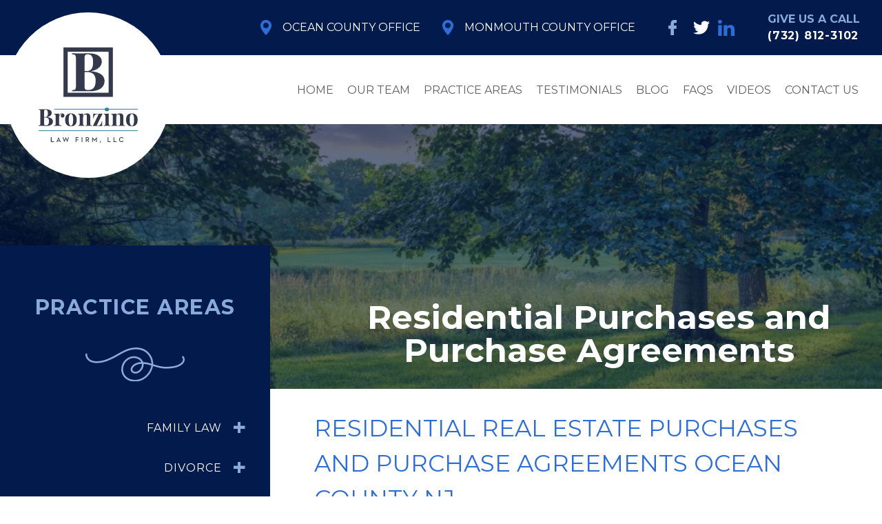

--- FILE ---
content_type: text/html; charset=UTF-8
request_url: https://www.bronzinolaw.com/real-estate-law/residential-purchases-and-purchase-agreements/
body_size: 37112
content:
<!doctype html>
<html lang="en-US" class="no-js">

<head> <script>
var gform;gform||(document.addEventListener("gform_main_scripts_loaded",function(){gform.scriptsLoaded=!0}),document.addEventListener("gform/theme/scripts_loaded",function(){gform.themeScriptsLoaded=!0}),window.addEventListener("DOMContentLoaded",function(){gform.domLoaded=!0}),gform={domLoaded:!1,scriptsLoaded:!1,themeScriptsLoaded:!1,isFormEditor:()=>"function"==typeof InitializeEditor,callIfLoaded:function(o){return!(!gform.domLoaded||!gform.scriptsLoaded||!gform.themeScriptsLoaded&&!gform.isFormEditor()||(gform.isFormEditor()&&console.warn("The use of gform.initializeOnLoaded() is deprecated in the form editor context and will be removed in Gravity Forms 3.1."),o(),0))},initializeOnLoaded:function(o){gform.callIfLoaded(o)||(document.addEventListener("gform_main_scripts_loaded",()=>{gform.scriptsLoaded=!0,gform.callIfLoaded(o)}),document.addEventListener("gform/theme/scripts_loaded",()=>{gform.themeScriptsLoaded=!0,gform.callIfLoaded(o)}),window.addEventListener("DOMContentLoaded",()=>{gform.domLoaded=!0,gform.callIfLoaded(o)}))},hooks:{action:{},filter:{}},addAction:function(o,r,e,t){gform.addHook("action",o,r,e,t)},addFilter:function(o,r,e,t){gform.addHook("filter",o,r,e,t)},doAction:function(o){gform.doHook("action",o,arguments)},applyFilters:function(o){return gform.doHook("filter",o,arguments)},removeAction:function(o,r){gform.removeHook("action",o,r)},removeFilter:function(o,r,e){gform.removeHook("filter",o,r,e)},addHook:function(o,r,e,t,n){null==gform.hooks[o][r]&&(gform.hooks[o][r]=[]);var d=gform.hooks[o][r];null==n&&(n=r+"_"+d.length),gform.hooks[o][r].push({tag:n,callable:e,priority:t=null==t?10:t})},doHook:function(r,o,e){var t;if(e=Array.prototype.slice.call(e,1),null!=gform.hooks[r][o]&&((o=gform.hooks[r][o]).sort(function(o,r){return o.priority-r.priority}),o.forEach(function(o){"function"!=typeof(t=o.callable)&&(t=window[t]),"action"==r?t.apply(null,e):e[0]=t.apply(null,e)})),"filter"==r)return e[0]},removeHook:function(o,r,t,n){var e;null!=gform.hooks[o][r]&&(e=(e=gform.hooks[o][r]).filter(function(o,r,e){return!!(null!=n&&n!=o.tag||null!=t&&t!=o.priority)}),gform.hooks[o][r]=e)}});
</script>
<meta charset="UTF-8"><script>if(navigator.userAgent.match(/MSIE|Internet Explorer/i)||navigator.userAgent.match(/Trident\/7\..*?rv:11/i)){var href=document.location.href;if(!href.match(/[?&]nowprocket/)){if(href.indexOf("?")==-1){if(href.indexOf("#")==-1){document.location.href=href+"?nowprocket=1"}else{document.location.href=href.replace("#","?nowprocket=1#")}}else{if(href.indexOf("#")==-1){document.location.href=href+"&nowprocket=1"}else{document.location.href=href.replace("#","&nowprocket=1#")}}}}</script><script>(()=>{class RocketLazyLoadScripts{constructor(){this.v="2.0.4",this.userEvents=["keydown","keyup","mousedown","mouseup","mousemove","mouseover","mouseout","touchmove","touchstart","touchend","touchcancel","wheel","click","dblclick","input"],this.attributeEvents=["onblur","onclick","oncontextmenu","ondblclick","onfocus","onmousedown","onmouseenter","onmouseleave","onmousemove","onmouseout","onmouseover","onmouseup","onmousewheel","onscroll","onsubmit"]}async t(){this.i(),this.o(),/iP(ad|hone)/.test(navigator.userAgent)&&this.h(),this.u(),this.l(this),this.m(),this.k(this),this.p(this),this._(),await Promise.all([this.R(),this.L()]),this.lastBreath=Date.now(),this.S(this),this.P(),this.D(),this.O(),this.M(),await this.C(this.delayedScripts.normal),await this.C(this.delayedScripts.defer),await this.C(this.delayedScripts.async),await this.T(),await this.F(),await this.j(),await this.A(),window.dispatchEvent(new Event("rocket-allScriptsLoaded")),this.everythingLoaded=!0,this.lastTouchEnd&&await new Promise(t=>setTimeout(t,500-Date.now()+this.lastTouchEnd)),this.I(),this.H(),this.U(),this.W()}i(){this.CSPIssue=sessionStorage.getItem("rocketCSPIssue"),document.addEventListener("securitypolicyviolation",t=>{this.CSPIssue||"script-src-elem"!==t.violatedDirective||"data"!==t.blockedURI||(this.CSPIssue=!0,sessionStorage.setItem("rocketCSPIssue",!0))},{isRocket:!0})}o(){window.addEventListener("pageshow",t=>{this.persisted=t.persisted,this.realWindowLoadedFired=!0},{isRocket:!0}),window.addEventListener("pagehide",()=>{this.onFirstUserAction=null},{isRocket:!0})}h(){let t;function e(e){t=e}window.addEventListener("touchstart",e,{isRocket:!0}),window.addEventListener("touchend",function i(o){o.changedTouches[0]&&t.changedTouches[0]&&Math.abs(o.changedTouches[0].pageX-t.changedTouches[0].pageX)<10&&Math.abs(o.changedTouches[0].pageY-t.changedTouches[0].pageY)<10&&o.timeStamp-t.timeStamp<200&&(window.removeEventListener("touchstart",e,{isRocket:!0}),window.removeEventListener("touchend",i,{isRocket:!0}),"INPUT"===o.target.tagName&&"text"===o.target.type||(o.target.dispatchEvent(new TouchEvent("touchend",{target:o.target,bubbles:!0})),o.target.dispatchEvent(new MouseEvent("mouseover",{target:o.target,bubbles:!0})),o.target.dispatchEvent(new PointerEvent("click",{target:o.target,bubbles:!0,cancelable:!0,detail:1,clientX:o.changedTouches[0].clientX,clientY:o.changedTouches[0].clientY})),event.preventDefault()))},{isRocket:!0})}q(t){this.userActionTriggered||("mousemove"!==t.type||this.firstMousemoveIgnored?"keyup"===t.type||"mouseover"===t.type||"mouseout"===t.type||(this.userActionTriggered=!0,this.onFirstUserAction&&this.onFirstUserAction()):this.firstMousemoveIgnored=!0),"click"===t.type&&t.preventDefault(),t.stopPropagation(),t.stopImmediatePropagation(),"touchstart"===this.lastEvent&&"touchend"===t.type&&(this.lastTouchEnd=Date.now()),"click"===t.type&&(this.lastTouchEnd=0),this.lastEvent=t.type,t.composedPath&&t.composedPath()[0].getRootNode()instanceof ShadowRoot&&(t.rocketTarget=t.composedPath()[0]),this.savedUserEvents.push(t)}u(){this.savedUserEvents=[],this.userEventHandler=this.q.bind(this),this.userEvents.forEach(t=>window.addEventListener(t,this.userEventHandler,{passive:!1,isRocket:!0})),document.addEventListener("visibilitychange",this.userEventHandler,{isRocket:!0})}U(){this.userEvents.forEach(t=>window.removeEventListener(t,this.userEventHandler,{passive:!1,isRocket:!0})),document.removeEventListener("visibilitychange",this.userEventHandler,{isRocket:!0}),this.savedUserEvents.forEach(t=>{(t.rocketTarget||t.target).dispatchEvent(new window[t.constructor.name](t.type,t))})}m(){const t="return false",e=Array.from(this.attributeEvents,t=>"data-rocket-"+t),i="["+this.attributeEvents.join("],[")+"]",o="[data-rocket-"+this.attributeEvents.join("],[data-rocket-")+"]",s=(e,i,o)=>{o&&o!==t&&(e.setAttribute("data-rocket-"+i,o),e["rocket"+i]=new Function("event",o),e.setAttribute(i,t))};new MutationObserver(t=>{for(const n of t)"attributes"===n.type&&(n.attributeName.startsWith("data-rocket-")||this.everythingLoaded?n.attributeName.startsWith("data-rocket-")&&this.everythingLoaded&&this.N(n.target,n.attributeName.substring(12)):s(n.target,n.attributeName,n.target.getAttribute(n.attributeName))),"childList"===n.type&&n.addedNodes.forEach(t=>{if(t.nodeType===Node.ELEMENT_NODE)if(this.everythingLoaded)for(const i of[t,...t.querySelectorAll(o)])for(const t of i.getAttributeNames())e.includes(t)&&this.N(i,t.substring(12));else for(const e of[t,...t.querySelectorAll(i)])for(const t of e.getAttributeNames())this.attributeEvents.includes(t)&&s(e,t,e.getAttribute(t))})}).observe(document,{subtree:!0,childList:!0,attributeFilter:[...this.attributeEvents,...e]})}I(){this.attributeEvents.forEach(t=>{document.querySelectorAll("[data-rocket-"+t+"]").forEach(e=>{this.N(e,t)})})}N(t,e){const i=t.getAttribute("data-rocket-"+e);i&&(t.setAttribute(e,i),t.removeAttribute("data-rocket-"+e))}k(t){Object.defineProperty(HTMLElement.prototype,"onclick",{get(){return this.rocketonclick||null},set(e){this.rocketonclick=e,this.setAttribute(t.everythingLoaded?"onclick":"data-rocket-onclick","this.rocketonclick(event)")}})}S(t){function e(e,i){let o=e[i];e[i]=null,Object.defineProperty(e,i,{get:()=>o,set(s){t.everythingLoaded?o=s:e["rocket"+i]=o=s}})}e(document,"onreadystatechange"),e(window,"onload"),e(window,"onpageshow");try{Object.defineProperty(document,"readyState",{get:()=>t.rocketReadyState,set(e){t.rocketReadyState=e},configurable:!0}),document.readyState="loading"}catch(t){console.log("WPRocket DJE readyState conflict, bypassing")}}l(t){this.originalAddEventListener=EventTarget.prototype.addEventListener,this.originalRemoveEventListener=EventTarget.prototype.removeEventListener,this.savedEventListeners=[],EventTarget.prototype.addEventListener=function(e,i,o){o&&o.isRocket||!t.B(e,this)&&!t.userEvents.includes(e)||t.B(e,this)&&!t.userActionTriggered||e.startsWith("rocket-")||t.everythingLoaded?t.originalAddEventListener.call(this,e,i,o):(t.savedEventListeners.push({target:this,remove:!1,type:e,func:i,options:o}),"mouseenter"!==e&&"mouseleave"!==e||t.originalAddEventListener.call(this,e,t.savedUserEvents.push,o))},EventTarget.prototype.removeEventListener=function(e,i,o){o&&o.isRocket||!t.B(e,this)&&!t.userEvents.includes(e)||t.B(e,this)&&!t.userActionTriggered||e.startsWith("rocket-")||t.everythingLoaded?t.originalRemoveEventListener.call(this,e,i,o):t.savedEventListeners.push({target:this,remove:!0,type:e,func:i,options:o})}}J(t,e){this.savedEventListeners=this.savedEventListeners.filter(i=>{let o=i.type,s=i.target||window;return e!==o||t!==s||(this.B(o,s)&&(i.type="rocket-"+o),this.$(i),!1)})}H(){EventTarget.prototype.addEventListener=this.originalAddEventListener,EventTarget.prototype.removeEventListener=this.originalRemoveEventListener,this.savedEventListeners.forEach(t=>this.$(t))}$(t){t.remove?this.originalRemoveEventListener.call(t.target,t.type,t.func,t.options):this.originalAddEventListener.call(t.target,t.type,t.func,t.options)}p(t){let e;function i(e){return t.everythingLoaded?e:e.split(" ").map(t=>"load"===t||t.startsWith("load.")?"rocket-jquery-load":t).join(" ")}function o(o){function s(e){const s=o.fn[e];o.fn[e]=o.fn.init.prototype[e]=function(){return this[0]===window&&t.userActionTriggered&&("string"==typeof arguments[0]||arguments[0]instanceof String?arguments[0]=i(arguments[0]):"object"==typeof arguments[0]&&Object.keys(arguments[0]).forEach(t=>{const e=arguments[0][t];delete arguments[0][t],arguments[0][i(t)]=e})),s.apply(this,arguments),this}}if(o&&o.fn&&!t.allJQueries.includes(o)){const e={DOMContentLoaded:[],"rocket-DOMContentLoaded":[]};for(const t in e)document.addEventListener(t,()=>{e[t].forEach(t=>t())},{isRocket:!0});o.fn.ready=o.fn.init.prototype.ready=function(i){function s(){parseInt(o.fn.jquery)>2?setTimeout(()=>i.bind(document)(o)):i.bind(document)(o)}return"function"==typeof i&&(t.realDomReadyFired?!t.userActionTriggered||t.fauxDomReadyFired?s():e["rocket-DOMContentLoaded"].push(s):e.DOMContentLoaded.push(s)),o([])},s("on"),s("one"),s("off"),t.allJQueries.push(o)}e=o}t.allJQueries=[],o(window.jQuery),Object.defineProperty(window,"jQuery",{get:()=>e,set(t){o(t)}})}P(){const t=new Map;document.write=document.writeln=function(e){const i=document.currentScript,o=document.createRange(),s=i.parentElement;let n=t.get(i);void 0===n&&(n=i.nextSibling,t.set(i,n));const c=document.createDocumentFragment();o.setStart(c,0),c.appendChild(o.createContextualFragment(e)),s.insertBefore(c,n)}}async R(){return new Promise(t=>{this.userActionTriggered?t():this.onFirstUserAction=t})}async L(){return new Promise(t=>{document.addEventListener("DOMContentLoaded",()=>{this.realDomReadyFired=!0,t()},{isRocket:!0})})}async j(){return this.realWindowLoadedFired?Promise.resolve():new Promise(t=>{window.addEventListener("load",t,{isRocket:!0})})}M(){this.pendingScripts=[];this.scriptsMutationObserver=new MutationObserver(t=>{for(const e of t)e.addedNodes.forEach(t=>{"SCRIPT"!==t.tagName||t.noModule||t.isWPRocket||this.pendingScripts.push({script:t,promise:new Promise(e=>{const i=()=>{const i=this.pendingScripts.findIndex(e=>e.script===t);i>=0&&this.pendingScripts.splice(i,1),e()};t.addEventListener("load",i,{isRocket:!0}),t.addEventListener("error",i,{isRocket:!0}),setTimeout(i,1e3)})})})}),this.scriptsMutationObserver.observe(document,{childList:!0,subtree:!0})}async F(){await this.X(),this.pendingScripts.length?(await this.pendingScripts[0].promise,await this.F()):this.scriptsMutationObserver.disconnect()}D(){this.delayedScripts={normal:[],async:[],defer:[]},document.querySelectorAll("script[type$=rocketlazyloadscript]").forEach(t=>{t.hasAttribute("data-rocket-src")?t.hasAttribute("async")&&!1!==t.async?this.delayedScripts.async.push(t):t.hasAttribute("defer")&&!1!==t.defer||"module"===t.getAttribute("data-rocket-type")?this.delayedScripts.defer.push(t):this.delayedScripts.normal.push(t):this.delayedScripts.normal.push(t)})}async _(){await this.L();let t=[];document.querySelectorAll("script[type$=rocketlazyloadscript][data-rocket-src]").forEach(e=>{let i=e.getAttribute("data-rocket-src");if(i&&!i.startsWith("data:")){i.startsWith("//")&&(i=location.protocol+i);try{const o=new URL(i).origin;o!==location.origin&&t.push({src:o,crossOrigin:e.crossOrigin||"module"===e.getAttribute("data-rocket-type")})}catch(t){}}}),t=[...new Map(t.map(t=>[JSON.stringify(t),t])).values()],this.Y(t,"preconnect")}async G(t){if(await this.K(),!0!==t.noModule||!("noModule"in HTMLScriptElement.prototype))return new Promise(e=>{let i;function o(){(i||t).setAttribute("data-rocket-status","executed"),e()}try{if(navigator.userAgent.includes("Firefox/")||""===navigator.vendor||this.CSPIssue)i=document.createElement("script"),[...t.attributes].forEach(t=>{let e=t.nodeName;"type"!==e&&("data-rocket-type"===e&&(e="type"),"data-rocket-src"===e&&(e="src"),i.setAttribute(e,t.nodeValue))}),t.text&&(i.text=t.text),t.nonce&&(i.nonce=t.nonce),i.hasAttribute("src")?(i.addEventListener("load",o,{isRocket:!0}),i.addEventListener("error",()=>{i.setAttribute("data-rocket-status","failed-network"),e()},{isRocket:!0}),setTimeout(()=>{i.isConnected||e()},1)):(i.text=t.text,o()),i.isWPRocket=!0,t.parentNode.replaceChild(i,t);else{const i=t.getAttribute("data-rocket-type"),s=t.getAttribute("data-rocket-src");i?(t.type=i,t.removeAttribute("data-rocket-type")):t.removeAttribute("type"),t.addEventListener("load",o,{isRocket:!0}),t.addEventListener("error",i=>{this.CSPIssue&&i.target.src.startsWith("data:")?(console.log("WPRocket: CSP fallback activated"),t.removeAttribute("src"),this.G(t).then(e)):(t.setAttribute("data-rocket-status","failed-network"),e())},{isRocket:!0}),s?(t.fetchPriority="high",t.removeAttribute("data-rocket-src"),t.src=s):t.src="data:text/javascript;base64,"+window.btoa(unescape(encodeURIComponent(t.text)))}}catch(i){t.setAttribute("data-rocket-status","failed-transform"),e()}});t.setAttribute("data-rocket-status","skipped")}async C(t){const e=t.shift();return e?(e.isConnected&&await this.G(e),this.C(t)):Promise.resolve()}O(){this.Y([...this.delayedScripts.normal,...this.delayedScripts.defer,...this.delayedScripts.async],"preload")}Y(t,e){this.trash=this.trash||[];let i=!0;var o=document.createDocumentFragment();t.forEach(t=>{const s=t.getAttribute&&t.getAttribute("data-rocket-src")||t.src;if(s&&!s.startsWith("data:")){const n=document.createElement("link");n.href=s,n.rel=e,"preconnect"!==e&&(n.as="script",n.fetchPriority=i?"high":"low"),t.getAttribute&&"module"===t.getAttribute("data-rocket-type")&&(n.crossOrigin=!0),t.crossOrigin&&(n.crossOrigin=t.crossOrigin),t.integrity&&(n.integrity=t.integrity),t.nonce&&(n.nonce=t.nonce),o.appendChild(n),this.trash.push(n),i=!1}}),document.head.appendChild(o)}W(){this.trash.forEach(t=>t.remove())}async T(){try{document.readyState="interactive"}catch(t){}this.fauxDomReadyFired=!0;try{await this.K(),this.J(document,"readystatechange"),document.dispatchEvent(new Event("rocket-readystatechange")),await this.K(),document.rocketonreadystatechange&&document.rocketonreadystatechange(),await this.K(),this.J(document,"DOMContentLoaded"),document.dispatchEvent(new Event("rocket-DOMContentLoaded")),await this.K(),this.J(window,"DOMContentLoaded"),window.dispatchEvent(new Event("rocket-DOMContentLoaded"))}catch(t){console.error(t)}}async A(){try{document.readyState="complete"}catch(t){}try{await this.K(),this.J(document,"readystatechange"),document.dispatchEvent(new Event("rocket-readystatechange")),await this.K(),document.rocketonreadystatechange&&document.rocketonreadystatechange(),await this.K(),this.J(window,"load"),window.dispatchEvent(new Event("rocket-load")),await this.K(),window.rocketonload&&window.rocketonload(),await this.K(),this.allJQueries.forEach(t=>t(window).trigger("rocket-jquery-load")),await this.K(),this.J(window,"pageshow");const t=new Event("rocket-pageshow");t.persisted=this.persisted,window.dispatchEvent(t),await this.K(),window.rocketonpageshow&&window.rocketonpageshow({persisted:this.persisted})}catch(t){console.error(t)}}async K(){Date.now()-this.lastBreath>45&&(await this.X(),this.lastBreath=Date.now())}async X(){return document.hidden?new Promise(t=>setTimeout(t)):new Promise(t=>requestAnimationFrame(t))}B(t,e){return e===document&&"readystatechange"===t||(e===document&&"DOMContentLoaded"===t||(e===window&&"DOMContentLoaded"===t||(e===window&&"load"===t||e===window&&"pageshow"===t)))}static run(){(new RocketLazyLoadScripts).t()}}RocketLazyLoadScripts.run()})();</script>
    
    <link href="//www.google-analytics.com" rel="dns-prefetch">
    <link rel="alternate" type="application/rss+xml" title="Ocean County Family Lawyer | Monmouth County Law Firm"
        href="https://www.bronzinolaw.com/feed/" />
    <meta http-equiv="X-UA-Compatible" content="IE=edge,chrome=1">
    <meta name="viewport" content="width=device-width, initial-scale=1.0">
	<meta name="google-site-verification" content="DnM80giArl1Im1gFOBnJBoIWHNcD56x9VskxOJyqfEA" />
	<meta name="ahrefs-site-verification" content="39030de5196d22694a1de08ded617ef1d44c00233a019518b3c639cd6de1ae9d">

    <!-- fav icon -->
    <meta name="msapplication-TileColor" content="#00aba9">
    <meta name="theme-color" content="#ffffff">
    <link rel="apple-touch-icon" sizes="180x180"
        href="https://www.bronzinolaw.com/wp-content/themes/bronzino1.0.0/dist/images/apple-touch-icon.png">
    <link rel="icon" type="image/png" sizes="32x32"
        href="https://www.bronzinolaw.com/wp-content/themes/bronzino1.0.0/dist/images/favicon-32x32.png">
    <link rel="icon" type="image/png" sizes="16x16"
        href="https://www.bronzinolaw.com/wp-content/themes/bronzino1.0.0/dist/images/favicon-16x16.png">
    <!-- fonts -->
    <link rel="preconnect" href="https://fonts.googleapis.com">
    <link rel="preconnect" href="https://fonts.gstatic.com" crossorigin>
    

    <!-- Custom Schema from ACF (per page) -->
    
    <!-- Global Organization Schema -->
    <script type="application/ld+json">
    {
      "@context": "https://schema.org",
      "@graph": [
        {
          "@type": "LegalService",
          "@id": "https://www.bronzinolaw.com/#organization",
          "name": "The Bronzino Law Firm, LLC",
          "alternateName": "Bronzino Law Firm",
          "description": "Ocean and Monmouth County law firm providing dynamic, client-focused representation in Family Law, Criminal Charges, Real Estate, and Estate Planning matters since 2010.",
          "url": "https://www.bronzinolaw.com/",
          "logo": "https://www.bronzinolaw.com/wp-content/uploads/logo-1.jpg",
          "image": "https://www.bronzinolaw.com/wp-content/uploads/logo-1.jpg",
          "foundingDate": "2010",
          "slogan": "Working harder to provide the results you need",
          "priceRange": "$$",
          "telephone": "(732) 812-3102",
          "email": "info@bronzinolaw.com",
          "address": [
            {
              "@type": "PostalAddress",
              "streetAddress": "44 Princeton Avenue",
              "addressLocality": "Brick",
              "addressRegion": "NJ",
              "postalCode": "08724",
              "addressCountry": "US"
            },
            {
              "@type": "PostalAddress",
              "streetAddress": "Sea Girt Office Location", 
              "addressLocality": "Sea Girt",
              "addressRegion": "NJ",
              "addressCountry": "US"
            }
          ],
          "areaServed": [
            {
              "@type": "State",
              "name": "New Jersey"
            },
            {
              "@type": "AdministrativeArea",
              "name": "Ocean County"
            },
            {
              "@type": "AdministrativeArea", 
              "name": "Monmouth County"
            }
          ],
          "knowsAbout": [
            "Family Law",
            "Divorce Law",
            "Real Estate Law", 
            "Estate Planning",
            "Wills and Trusts",
            "Municipal Court Defense",
            "Domestic Violence Defense",
            "Child Custody",
            "Child Support",
            "Alimony"
          ],
          "hasOfferCatalog": {
            "@type": "OfferCatalog",
            "name": "Legal Services",
            "itemListElement": [
              {
                "@type": "Offer",
                "itemOffered": {
                  "@type": "Service",
                  "name": "Divorce and Family Law",
                  "description": "Comprehensive divorce and family law services including divorce, alimony, child custody, child support, marital agreements, and domestic violence cases."
                }
              },
              {
                "@type": "Offer", 
                "itemOffered": {
                  "@type": "Service",
                  "name": "Real Estate Law",
                  "description": "Residential real estate transactions, purchases and sales, for sale by owner, waterfront property, estate sales, and foreclosure transactions."
                }
              },
              {
                "@type": "Offer",
                "itemOffered": {
                  "@type": "Service", 
                  "name": "Wills, Trusts, and Estate Planning",
                  "description": "Comprehensive estate planning including wills, trusts, probate, estate administration, powers of attorney, and advanced tax planning."
                }
              },
              {
                "@type": "Offer",
                "itemOffered": {
                  "@type": "Service",
                  "name": "Restraining Orders and Domestic Violence",
                  "description": "Legal representation for domestic violence cases, restraining orders, and related family court and criminal court matters."
                }
              }
            ]
          },
          "founder": {
            "@type": "Person",
            "name": "Peter J. Bronzino",
            "jobTitle": "Attorney",
            "worksFor": {
              "@id": "https://www.bronzinolaw.com/#organization"
            }
          },
          "employee": {
            "@type": "Person",
            "name": "Peter J. Bronzino",
            "jobTitle": "Attorney",
            "description": "Experienced New Jersey attorney specializing in family law, real estate, and estate planning."
          },
          "openingHours": "Mo-Fr 09:00-17:00",
          "paymentAccepted": "Cash, Check, Credit Card",
          "currenciesAccepted": "USD",
          "knowsLanguage": "English",
          "aggregateRating": {
            "@type": "AggregateRating",
            "ratingValue": "4.7",
            "bestRating": "5",
            "worstRating": "1",
            "ratingCount": "34"
          },
          "review": [
            {
              "@type": "Review",
              "author": {
                "@type": "Person",
                "name": "Caroline"
              },
              "reviewRating": {
                "@type": "Rating",
                "ratingValue": "5",
                "bestRating": "5"
              },
              "reviewBody": "Mr. Bronzino is a very knowledgeable and efficient lawyer. He handled my divorce which was very involved due to problems concerning my ex husband. Mr. Bronzino explained very well all that was needed to be done all papers that needed to be filed. When a problem arose no matter what time of day or day of week it was Mr. Bronzino would answer my calls or emails asap and help me resolve the problem. He handled himself very well in court. I would recommend him to anyone who said to me they needed a lawyer. I truely trust him."
            },
            {
              "@type": "Review",
              "author": {
                "@type": "Person", 
                "name": "Rob"
              },
              "reviewRating": {
                "@type": "Rating",
                "ratingValue": "5",
                "bestRating": "5"
              },
              "reviewBody": "If you're looking for an attorney who knows his stuff, look no further than Peter Bronzino. On the rare occasion where he may not have the answer committed to memory rest assured he will find it in no time flat. No one out works Peter. I could shoot him an email late at night or on a weekend and know that he would get back to me within hours, if not within minutes. I would recommend Peter to anyone I knew without hesitation."
            }
          ],
          "makesOffer": {
            "@type": "Offer",
            "name": "Free Consultation",
            "description": "Free and confidential consultation to discuss your case",
            "price": "0",
            "priceCurrency": "USD"
          },
          "sameAs": [
            "https://www.facebook.com/bronzinolaw",
            "https://www.linkedin.com/company/bronzino-law-firm"
          ]
        },
        {
          "@type": "WebSite",
          "@id": "https://www.bronzinolaw.com/#website",
          "url": "https://www.bronzinolaw.com/",
          "name": "The Bronzino Law Firm, LLC",
          "description": "Ocean County Family Lawyer | Monmouth County Divorce Attorney | Brick NJ Law Firm",
          "publisher": {
            "@id": "https://www.bronzinolaw.com/#organization"
          },
          "potentialAction": [
            {
              "@type": "SearchAction",
              "target": {
                "@type": "EntryPoint",
                "urlTemplate": "https://www.bronzinolaw.com/search?q={search_term_string}"
              },
              "query-input": "required name=search_term_string"
            }
          ]
        }
      ]
    }
    </script>

    <meta name='robots' content='index, follow, max-image-preview:large, max-snippet:-1, max-video-preview:-1' />

	<!-- This site is optimized with the Yoast SEO plugin v26.6 - https://yoast.com/wordpress/plugins/seo/ -->
	<title>Real Estate Purchase Agreements Ocean County NJ | Brick Real Estate Attorneys | Purchase Agreements In Ocean and Monmouth County Residential Real Estate</title>
<link data-rocket-preload as="style" href="https://fonts.googleapis.com/css2?family=Montserrat:ital,wght@0,300;0,400;0,700;1,400;1,700&#038;display=swap" rel="preload">
<link href="https://fonts.googleapis.com/css2?family=Montserrat:ital,wght@0,300;0,400;0,700;1,400;1,700&#038;display=swap" media="print" onload="this.media=&#039;all&#039;" rel="stylesheet">
<noscript data-wpr-hosted-gf-parameters=""><link rel="stylesheet" href="https://fonts.googleapis.com/css2?family=Montserrat:ital,wght@0,300;0,400;0,700;1,400;1,700&#038;display=swap"></noscript>
<style id="rocket-critical-css">*,:after,:before{border:0 solid;box-sizing:border-box}:after,:before{--tw-content:""}html{-webkit-text-size-adjust:100%;font-family:ui-sans-serif,system-ui,-apple-system,BlinkMacSystemFont,Segoe UI,Roboto,Helvetica Neue,Arial,Noto Sans,sans-serif,Apple Color Emoji,Segoe UI Emoji,Segoe UI Symbol,Noto Color Emoji;line-height:1.5;-moz-tab-size:4;-o-tab-size:4;tab-size:4}body{line-height:inherit;margin:0}h1,h3,h6{font-size:inherit;font-weight:inherit}a{color:inherit;text-decoration:inherit}button,input,textarea{color:inherit;font-family:inherit;font-size:100%;line-height:inherit;margin:0;padding:0}button{text-transform:none}[type=button],button{-webkit-appearance:button;background-color:transparent;background-image:none}:-moz-focusring{outline:auto}:-moz-ui-invalid{box-shadow:none}::-webkit-inner-spin-button,::-webkit-outer-spin-button{height:auto}::-webkit-search-decoration{-webkit-appearance:none}::-webkit-file-upload-button{-webkit-appearance:button;font:inherit}h1,h3,h6,p{margin:0}ul{list-style:none;margin:0;padding:0}textarea{resize:vertical}input::-moz-placeholder,textarea::-moz-placeholder{color:#9ca3af;opacity:1}input:-ms-input-placeholder,textarea:-ms-input-placeholder{color:#9ca3af;opacity:1}iframe,img,svg{display:block;vertical-align:middle}img{height:auto;max-width:100%}*,:after,:before{--tw-translate-x:0;--tw-translate-y:0;--tw-rotate:0;--tw-skew-x:0;--tw-skew-y:0;--tw-scale-x:1;--tw-scale-y:1;--tw-pan-x:;--tw-pan-y:;--tw-pinch-zoom:;--tw-scroll-snap-strictness:proximity;--tw-ordinal:;--tw-slashed-zero:;--tw-numeric-figure:;--tw-numeric-spacing:;--tw-numeric-fraction:;--tw-ring-inset:;--tw-ring-offset-width:0px;--tw-ring-offset-color:#fff;--tw-ring-color:rgba(59,130,246,.5);--tw-ring-offset-shadow:0 0 #0000;--tw-ring-shadow:0 0 #0000;--tw-shadow:0 0 #0000;--tw-shadow-colored:0 0 #0000;--tw-blur:;--tw-brightness:;--tw-contrast:;--tw-grayscale:;--tw-hue-rotate:;--tw-invert:;--tw-saturate:;--tw-sepia:;--tw-drop-shadow:;--tw-backdrop-blur:;--tw-backdrop-brightness:;--tw-backdrop-contrast:;--tw-backdrop-grayscale:;--tw-backdrop-hue-rotate:;--tw-backdrop-invert:;--tw-backdrop-opacity:;--tw-backdrop-saturate:;--tw-backdrop-sepia:}.sr-only{clip:rect(0,0,0,0);border-width:0;height:1px;margin:-1px;overflow:hidden;padding:0;position:absolute;white-space:nowrap;width:1px}.absolute{position:absolute}.relative{position:relative}.top-10{top:2.5rem}.right-4{right:1rem}.bottom-0{bottom:0}.top-0{top:0}.left-0{left:0}.z-50{z-index:50}.z-30{z-index:30}.z-10{z-index:10}.mx-4{margin-left:1rem;margin-right:1rem}.mx-auto{margin-left:auto;margin-right:auto}.my-10{margin-bottom:2.5rem;margin-top:2.5rem}.mr-8{margin-right:2rem}.mr-4{margin-right:1rem}.mt-8{margin-top:2rem}.mb-8{margin-bottom:2rem}.block{display:block}.flex{display:flex}.inline-flex{display:inline-flex}.grid{display:grid}.hidden{display:none}.h-28{height:7rem}.h-6{height:1.5rem}.h-full{height:100%}.w-full{width:100%}.w-4{width:1rem}.w-28{width:7rem}.w-6{width:1.5rem}.w-8{width:2rem}.w-36{width:9rem}.flex-shrink-0{flex-shrink:0}.scale-75{transform:translate(var(--tw-translate-x),var(--tw-translate-y)) rotate(var(--tw-rotate)) skewX(var(--tw-skew-x)) skewY(var(--tw-skew-y)) scaleX(var(--tw-scale-x)) scaleY(var(--tw-scale-y))}.scale-75{--tw-scale-x:.75;--tw-scale-y:.75}.transform{transform:translate(var(--tw-translate-x),var(--tw-translate-y)) rotate(var(--tw-rotate)) skewX(var(--tw-skew-x)) skewY(var(--tw-skew-y)) scaleX(var(--tw-scale-x)) scaleY(var(--tw-scale-y))}.grid-cols-3{grid-template-columns:repeat(3,minmax(0,1fr))}.flex-row{flex-direction:row}.flex-col{flex-direction:column}.items-center{align-items:center}.justify-end{justify-content:flex-end}.justify-center{justify-content:center}.justify-between{justify-content:space-between}.gap-4{gap:1rem}.overflow-hidden{overflow:hidden}.rounded-full{border-radius:9999px}.rounded-md{border-radius:.375rem}.bg-blue-dark{--tw-bg-opacity:1;background-color:rgb(3 26 76/var(--tw-bg-opacity))}.bg-white{--tw-bg-opacity:1;background-color:rgb(255 255 255/var(--tw-bg-opacity))}.bg-blue-dark\/60{background-color:rgba(3,26,76,.6)}.object-cover{-o-object-fit:cover;object-fit:cover}.p-4{padding:1rem}.p-2{padding:.5rem}.p-10{padding:2.5rem}.px-8{padding-left:2rem;padding-right:2rem}.text-center{text-align:center}.font-default{font-family:Montserrat,sans-serif}.text-4xl{font-size:2.25rem;line-height:2.5rem}.text-3xl{font-size:1.875rem;line-height:2.25rem}.font-bold{font-weight:700}.font-semibold{font-weight:600}.uppercase{text-transform:uppercase}.tracking-wider{letter-spacing:.05em}.text-white{--tw-text-opacity:1;color:rgb(255 255 255/var(--tw-text-opacity))}.text-blue-light{--tw-text-opacity:1;color:rgb(137 170 221/var(--tw-text-opacity))}.text-blue{--tw-text-opacity:1;color:rgb(45 109 215/var(--tw-text-opacity))}.general-content h1{color:#2d6dd7;font-size:28px;text-transform:uppercase}@media (min-width:1024px){.general-content h1{font-size:34px}}.general-content h3{color:#89aadd;font-size:22px;text-transform:uppercase}@media (min-width:1024px){.general-content h3{font-size:24px;letter-spacing:2px}}.general-content p{color:#606060;letter-spacing:1px;line-height:30px;margin:20px 0}.general-content img{border:1px solid #2d6dd7;padding:5px}.general-content .alignleft{float:none;margin:5px 20px 20px 0}@media (min-width:1024px){.general-content .alignleft{float:left}}.stellarnav{line-height:normal;position:relative;width:100%;z-index:9900}.stellarnav a{color:#606060;text-transform:uppercase}.stellarnav ul{margin:0;padding:0;text-align:center}.stellarnav li{display:block;line-height:normal;list-style:none;margin:0;padding:0;position:relative;vertical-align:middle}.stellarnav li a{box-sizing:border-box;color:#2d6dd7;display:block;font-family:inherit;font-size:inherit;padding:5px;text-decoration:none}.stellarnav>ul>li{display:inline-block}.stellarnav>ul>li>a{padding:5px}.stellarnav ul ul{background:#2d6dd7;display:none;position:absolute;text-align:left;top:auto;width:220px;z-index:9900}.stellarnav li li{display:block}.stellarnav ul ul ul{left:220px;top:0}@media only screen and (max-width:768px){.stellarnav{display:block;overflow:hidden}.stellarnav ul{display:none;position:relative}}.main-nav{position:relative;z-index:999999}.main-nav li{background-color:#fff;padding:5px;z-index:100}.main-nav li a{color:#606060}.video-overlay{background:rgba(0,0,0,.8);display:none;height:100%;position:fixed;width:100%;z-index:99999}.overlay-close-button{border:1px solid #fff;border-radius:0;color:#fff;font-size:20px;padding:10px;position:absolute;right:20px;top:0}.overlay-close-button{background-color:#26a7de}@media only screen and (max-width:1024px){.centeredchild{width:95%}}.sidebar__nav .menu .sub-menu a,.sidebar__nav .menu>li>a{color:#fff;text-align:right;text-decoration:none;text-transform:uppercase}.sidebar__nav .menu{margin-top:5px}.sidebar__nav .menu>li{border-bottom:2px solid transparent;display:flex;flex-direction:column;justify-content:center;margin:0;padding:10px 0;position:relative;text-align:right}.sidebar__nav .menu>li>a{align-items:center;box-sizing:border-box;flex-direction:row;font-size:16px;justify-content:flex-start;letter-spacing:1px;line-height:16px;margin-right:20px;padding:10px}.sidebar__nav .menu .nav-more{-moz-align-items:center;align-items:center;box-sizing:border-box;color:#fff;display:none;font-size:15px;height:100%;-moz-justify-content:center;justify-content:center;position:absolute;right:10px;top:0;width:20px;z-index:999}.sidebar__nav .menu .menu-item-has-children>.nav-more{display:flex}.sidebar__nav .menu .sub-menu{box-shadow:inset -1px -1px 35px -1px #000;list-style:none}.sidebar__nav .menu .sub-menu li{margin:0;position:relative}.sidebar__nav .menu .sub-menu li:last-child{border-bottom:0}.sidebar__nav .menu .sub-menu a{box-sizing:border-box;display:block;font-size:13px;padding:10px 30px 5px 20px;position:relative}.sub-menu{display:none}.nav-more{display:block}.icon-more-menu:before{color:#89aadd;content:"+";font-size:34px;font-weight:700;margin-left:30px}@media (min-width:1024px){.md\:left-1\/3{left:33.333333%}.md\:mb-0{margin-bottom:0}.md\:mr-4{margin-right:1rem}.md\:flex{display:flex}.md\:hidden{display:none}.md\:h-60{height:15rem}.md\:h-96{height:24rem}.md\:w-60{width:15rem}.md\:w-auto{width:auto}.md\:w-3\/4{width:75%}.md\:w-1\/3{width:33.333333%}.md\:flex-row{flex-direction:row}.md\:flex-row-reverse{flex-direction:row-reverse}.md\:gap-2{gap:.5rem}.md\:p-12{padding:3rem}.md\:p-8{padding:2rem}.md\:px-8{padding-left:2rem;padding-right:2rem}.md\:pl-8{padding-left:2rem}.md\:text-5xl{font-size:3rem;line-height:1}}@media (min-width:1280px){.lg\:gap-4{gap:1rem}}</style>
	<meta name="description" content="In all of our residential real estate transactions, our attorneys and staff remained committed to handling all matters efficiently and economically, and remain zealously focused to protect the best interest of our clients while making every effort to work towards a successful and timely transaction. Feel free to check out our reviews on Google and see what our clients have to say themselves. When you are ready to buy or sell a home, please take a minute to fill out a contact form or give us a call today.  " />
	<link rel="canonical" href="https://www.bronzinolaw.com/real-estate-law/residential-purchases-and-purchase-agreements/" />
	<meta property="og:locale" content="en_US" />
	<meta property="og:type" content="article" />
	<meta property="og:title" content="Real Estate Purchase Agreements Ocean County NJ | Brick Real Estate Attorneys | Purchase Agreements In Ocean and Monmouth County Residential Real Estate" />
	<meta property="og:description" content="In all of our residential real estate transactions, our attorneys and staff remained committed to handling all matters efficiently and economically, and remain zealously focused to protect the best interest of our clients while making every effort to work towards a successful and timely transaction. Feel free to check out our reviews on Google and see what our clients have to say themselves. When you are ready to buy or sell a home, please take a minute to fill out a contact form or give us a call today.  " />
	<meta property="og:url" content="https://www.bronzinolaw.com/real-estate-law/residential-purchases-and-purchase-agreements/" />
	<meta property="og:site_name" content="Ocean County Family Lawyer | Monmouth County Law Firm" />
	<meta property="article:modified_time" content="2022-07-26T21:37:59+00:00" />
	<meta property="og:image" content="https://www.bronzinolaw.com/wp-content/uploads/Real-Estate-Bronzino-300x199.jpg" />
	<meta name="twitter:card" content="summary_large_image" />
	<meta name="twitter:label1" content="Est. reading time" />
	<meta name="twitter:data1" content="4 minutes" />
	<script type="application/ld+json" class="yoast-schema-graph">{"@context":"https://schema.org","@graph":[{"@type":"WebPage","@id":"https://www.bronzinolaw.com/real-estate-law/residential-purchases-and-purchase-agreements/","url":"https://www.bronzinolaw.com/real-estate-law/residential-purchases-and-purchase-agreements/","name":"Real Estate Purchase Agreements Ocean County NJ | Brick Real Estate Attorneys | Purchase Agreements In Ocean and Monmouth County Residential Real Estate","isPartOf":{"@id":"https://www.bronzinolaw.com/#website"},"primaryImageOfPage":{"@id":"https://www.bronzinolaw.com/real-estate-law/residential-purchases-and-purchase-agreements/#primaryimage"},"image":{"@id":"https://www.bronzinolaw.com/real-estate-law/residential-purchases-and-purchase-agreements/#primaryimage"},"thumbnailUrl":"https://www.bronzinolaw.com/wp-content/uploads/Real-Estate-Bronzino-300x199.jpg","datePublished":"2019-03-27T09:03:28+00:00","dateModified":"2022-07-26T21:37:59+00:00","description":"In all of our residential real estate transactions, our attorneys and staff remained committed to handling all matters efficiently and economically, and remain zealously focused to protect the best interest of our clients while making every effort to work towards a successful and timely transaction. Feel free to check out our reviews on Google and see what our clients have to say themselves. When you are ready to buy or sell a home, please take a minute to fill out a contact form or give us a call today.  ","breadcrumb":{"@id":"https://www.bronzinolaw.com/real-estate-law/residential-purchases-and-purchase-agreements/#breadcrumb"},"inLanguage":"en-US","potentialAction":[{"@type":"ReadAction","target":["https://www.bronzinolaw.com/real-estate-law/residential-purchases-and-purchase-agreements/"]}]},{"@type":"ImageObject","inLanguage":"en-US","@id":"https://www.bronzinolaw.com/real-estate-law/residential-purchases-and-purchase-agreements/#primaryimage","url":"https://www.bronzinolaw.com/wp-content/uploads/Real-Estate-Bronzino.jpg","contentUrl":"https://www.bronzinolaw.com/wp-content/uploads/Real-Estate-Bronzino.jpg","width":1805,"height":1200,"caption":"Magnifying glass in front of an open newspaper with paper houses. Concept of rent, search, purchase real estate."},{"@type":"BreadcrumbList","@id":"https://www.bronzinolaw.com/real-estate-law/residential-purchases-and-purchase-agreements/#breadcrumb","itemListElement":[{"@type":"ListItem","position":1,"name":"Home","item":"https://www.bronzinolaw.com/"},{"@type":"ListItem","position":2,"name":"REAL ESTATE LAW","item":"https://www.bronzinolaw.com/real-estate-law/"},{"@type":"ListItem","position":3,"name":"Residential Purchases and Purchase Agreements"}]},{"@type":"WebSite","@id":"https://www.bronzinolaw.com/#website","url":"https://www.bronzinolaw.com/","name":"Ocean County Family Lawyer | Monmouth County Law Firm","description":"Ocean County Family Lawyer","potentialAction":[{"@type":"SearchAction","target":{"@type":"EntryPoint","urlTemplate":"https://www.bronzinolaw.com/?s={search_term_string}"},"query-input":{"@type":"PropertyValueSpecification","valueRequired":true,"valueName":"search_term_string"}}],"inLanguage":"en-US"}]}</script>
	<!-- / Yoast SEO plugin. -->


<link rel='dns-prefetch' href='//ajax.googleapis.com' />
<link rel='dns-prefetch' href='//www.bronzinolaw.com' />
<link href='https://fonts.gstatic.com' crossorigin rel='preconnect' />
<style id='wp-img-auto-sizes-contain-inline-css'>
img:is([sizes=auto i],[sizes^="auto," i]){contain-intrinsic-size:3000px 1500px}
/*# sourceURL=wp-img-auto-sizes-contain-inline-css */
</style>
<style id='wp-block-library-inline-css'>
:root{--wp-block-synced-color:#7a00df;--wp-block-synced-color--rgb:122,0,223;--wp-bound-block-color:var(--wp-block-synced-color);--wp-editor-canvas-background:#ddd;--wp-admin-theme-color:#007cba;--wp-admin-theme-color--rgb:0,124,186;--wp-admin-theme-color-darker-10:#006ba1;--wp-admin-theme-color-darker-10--rgb:0,107,160.5;--wp-admin-theme-color-darker-20:#005a87;--wp-admin-theme-color-darker-20--rgb:0,90,135;--wp-admin-border-width-focus:2px}@media (min-resolution:192dpi){:root{--wp-admin-border-width-focus:1.5px}}.wp-element-button{cursor:pointer}:root .has-very-light-gray-background-color{background-color:#eee}:root .has-very-dark-gray-background-color{background-color:#313131}:root .has-very-light-gray-color{color:#eee}:root .has-very-dark-gray-color{color:#313131}:root .has-vivid-green-cyan-to-vivid-cyan-blue-gradient-background{background:linear-gradient(135deg,#00d084,#0693e3)}:root .has-purple-crush-gradient-background{background:linear-gradient(135deg,#34e2e4,#4721fb 50%,#ab1dfe)}:root .has-hazy-dawn-gradient-background{background:linear-gradient(135deg,#faaca8,#dad0ec)}:root .has-subdued-olive-gradient-background{background:linear-gradient(135deg,#fafae1,#67a671)}:root .has-atomic-cream-gradient-background{background:linear-gradient(135deg,#fdd79a,#004a59)}:root .has-nightshade-gradient-background{background:linear-gradient(135deg,#330968,#31cdcf)}:root .has-midnight-gradient-background{background:linear-gradient(135deg,#020381,#2874fc)}:root{--wp--preset--font-size--normal:16px;--wp--preset--font-size--huge:42px}.has-regular-font-size{font-size:1em}.has-larger-font-size{font-size:2.625em}.has-normal-font-size{font-size:var(--wp--preset--font-size--normal)}.has-huge-font-size{font-size:var(--wp--preset--font-size--huge)}.has-text-align-center{text-align:center}.has-text-align-left{text-align:left}.has-text-align-right{text-align:right}.has-fit-text{white-space:nowrap!important}#end-resizable-editor-section{display:none}.aligncenter{clear:both}.items-justified-left{justify-content:flex-start}.items-justified-center{justify-content:center}.items-justified-right{justify-content:flex-end}.items-justified-space-between{justify-content:space-between}.screen-reader-text{border:0;clip-path:inset(50%);height:1px;margin:-1px;overflow:hidden;padding:0;position:absolute;width:1px;word-wrap:normal!important}.screen-reader-text:focus{background-color:#ddd;clip-path:none;color:#444;display:block;font-size:1em;height:auto;left:5px;line-height:normal;padding:15px 23px 14px;text-decoration:none;top:5px;width:auto;z-index:100000}html :where(.has-border-color){border-style:solid}html :where([style*=border-top-color]){border-top-style:solid}html :where([style*=border-right-color]){border-right-style:solid}html :where([style*=border-bottom-color]){border-bottom-style:solid}html :where([style*=border-left-color]){border-left-style:solid}html :where([style*=border-width]){border-style:solid}html :where([style*=border-top-width]){border-top-style:solid}html :where([style*=border-right-width]){border-right-style:solid}html :where([style*=border-bottom-width]){border-bottom-style:solid}html :where([style*=border-left-width]){border-left-style:solid}html :where(img[class*=wp-image-]){height:auto;max-width:100%}:where(figure){margin:0 0 1em}html :where(.is-position-sticky){--wp-admin--admin-bar--position-offset:var(--wp-admin--admin-bar--height,0px)}@media screen and (max-width:600px){html :where(.is-position-sticky){--wp-admin--admin-bar--position-offset:0px}}

/*# sourceURL=wp-block-library-inline-css */
</style><style id='global-styles-inline-css'>
:root{--wp--preset--aspect-ratio--square: 1;--wp--preset--aspect-ratio--4-3: 4/3;--wp--preset--aspect-ratio--3-4: 3/4;--wp--preset--aspect-ratio--3-2: 3/2;--wp--preset--aspect-ratio--2-3: 2/3;--wp--preset--aspect-ratio--16-9: 16/9;--wp--preset--aspect-ratio--9-16: 9/16;--wp--preset--color--black: #000000;--wp--preset--color--cyan-bluish-gray: #abb8c3;--wp--preset--color--white: #ffffff;--wp--preset--color--pale-pink: #f78da7;--wp--preset--color--vivid-red: #cf2e2e;--wp--preset--color--luminous-vivid-orange: #ff6900;--wp--preset--color--luminous-vivid-amber: #fcb900;--wp--preset--color--light-green-cyan: #7bdcb5;--wp--preset--color--vivid-green-cyan: #00d084;--wp--preset--color--pale-cyan-blue: #8ed1fc;--wp--preset--color--vivid-cyan-blue: #0693e3;--wp--preset--color--vivid-purple: #9b51e0;--wp--preset--gradient--vivid-cyan-blue-to-vivid-purple: linear-gradient(135deg,rgb(6,147,227) 0%,rgb(155,81,224) 100%);--wp--preset--gradient--light-green-cyan-to-vivid-green-cyan: linear-gradient(135deg,rgb(122,220,180) 0%,rgb(0,208,130) 100%);--wp--preset--gradient--luminous-vivid-amber-to-luminous-vivid-orange: linear-gradient(135deg,rgb(252,185,0) 0%,rgb(255,105,0) 100%);--wp--preset--gradient--luminous-vivid-orange-to-vivid-red: linear-gradient(135deg,rgb(255,105,0) 0%,rgb(207,46,46) 100%);--wp--preset--gradient--very-light-gray-to-cyan-bluish-gray: linear-gradient(135deg,rgb(238,238,238) 0%,rgb(169,184,195) 100%);--wp--preset--gradient--cool-to-warm-spectrum: linear-gradient(135deg,rgb(74,234,220) 0%,rgb(151,120,209) 20%,rgb(207,42,186) 40%,rgb(238,44,130) 60%,rgb(251,105,98) 80%,rgb(254,248,76) 100%);--wp--preset--gradient--blush-light-purple: linear-gradient(135deg,rgb(255,206,236) 0%,rgb(152,150,240) 100%);--wp--preset--gradient--blush-bordeaux: linear-gradient(135deg,rgb(254,205,165) 0%,rgb(254,45,45) 50%,rgb(107,0,62) 100%);--wp--preset--gradient--luminous-dusk: linear-gradient(135deg,rgb(255,203,112) 0%,rgb(199,81,192) 50%,rgb(65,88,208) 100%);--wp--preset--gradient--pale-ocean: linear-gradient(135deg,rgb(255,245,203) 0%,rgb(182,227,212) 50%,rgb(51,167,181) 100%);--wp--preset--gradient--electric-grass: linear-gradient(135deg,rgb(202,248,128) 0%,rgb(113,206,126) 100%);--wp--preset--gradient--midnight: linear-gradient(135deg,rgb(2,3,129) 0%,rgb(40,116,252) 100%);--wp--preset--font-size--small: 13px;--wp--preset--font-size--medium: 20px;--wp--preset--font-size--large: 36px;--wp--preset--font-size--x-large: 42px;--wp--preset--spacing--20: 0.44rem;--wp--preset--spacing--30: 0.67rem;--wp--preset--spacing--40: 1rem;--wp--preset--spacing--50: 1.5rem;--wp--preset--spacing--60: 2.25rem;--wp--preset--spacing--70: 3.38rem;--wp--preset--spacing--80: 5.06rem;--wp--preset--shadow--natural: 6px 6px 9px rgba(0, 0, 0, 0.2);--wp--preset--shadow--deep: 12px 12px 50px rgba(0, 0, 0, 0.4);--wp--preset--shadow--sharp: 6px 6px 0px rgba(0, 0, 0, 0.2);--wp--preset--shadow--outlined: 6px 6px 0px -3px rgb(255, 255, 255), 6px 6px rgb(0, 0, 0);--wp--preset--shadow--crisp: 6px 6px 0px rgb(0, 0, 0);}:where(.is-layout-flex){gap: 0.5em;}:where(.is-layout-grid){gap: 0.5em;}body .is-layout-flex{display: flex;}.is-layout-flex{flex-wrap: wrap;align-items: center;}.is-layout-flex > :is(*, div){margin: 0;}body .is-layout-grid{display: grid;}.is-layout-grid > :is(*, div){margin: 0;}:where(.wp-block-columns.is-layout-flex){gap: 2em;}:where(.wp-block-columns.is-layout-grid){gap: 2em;}:where(.wp-block-post-template.is-layout-flex){gap: 1.25em;}:where(.wp-block-post-template.is-layout-grid){gap: 1.25em;}.has-black-color{color: var(--wp--preset--color--black) !important;}.has-cyan-bluish-gray-color{color: var(--wp--preset--color--cyan-bluish-gray) !important;}.has-white-color{color: var(--wp--preset--color--white) !important;}.has-pale-pink-color{color: var(--wp--preset--color--pale-pink) !important;}.has-vivid-red-color{color: var(--wp--preset--color--vivid-red) !important;}.has-luminous-vivid-orange-color{color: var(--wp--preset--color--luminous-vivid-orange) !important;}.has-luminous-vivid-amber-color{color: var(--wp--preset--color--luminous-vivid-amber) !important;}.has-light-green-cyan-color{color: var(--wp--preset--color--light-green-cyan) !important;}.has-vivid-green-cyan-color{color: var(--wp--preset--color--vivid-green-cyan) !important;}.has-pale-cyan-blue-color{color: var(--wp--preset--color--pale-cyan-blue) !important;}.has-vivid-cyan-blue-color{color: var(--wp--preset--color--vivid-cyan-blue) !important;}.has-vivid-purple-color{color: var(--wp--preset--color--vivid-purple) !important;}.has-black-background-color{background-color: var(--wp--preset--color--black) !important;}.has-cyan-bluish-gray-background-color{background-color: var(--wp--preset--color--cyan-bluish-gray) !important;}.has-white-background-color{background-color: var(--wp--preset--color--white) !important;}.has-pale-pink-background-color{background-color: var(--wp--preset--color--pale-pink) !important;}.has-vivid-red-background-color{background-color: var(--wp--preset--color--vivid-red) !important;}.has-luminous-vivid-orange-background-color{background-color: var(--wp--preset--color--luminous-vivid-orange) !important;}.has-luminous-vivid-amber-background-color{background-color: var(--wp--preset--color--luminous-vivid-amber) !important;}.has-light-green-cyan-background-color{background-color: var(--wp--preset--color--light-green-cyan) !important;}.has-vivid-green-cyan-background-color{background-color: var(--wp--preset--color--vivid-green-cyan) !important;}.has-pale-cyan-blue-background-color{background-color: var(--wp--preset--color--pale-cyan-blue) !important;}.has-vivid-cyan-blue-background-color{background-color: var(--wp--preset--color--vivid-cyan-blue) !important;}.has-vivid-purple-background-color{background-color: var(--wp--preset--color--vivid-purple) !important;}.has-black-border-color{border-color: var(--wp--preset--color--black) !important;}.has-cyan-bluish-gray-border-color{border-color: var(--wp--preset--color--cyan-bluish-gray) !important;}.has-white-border-color{border-color: var(--wp--preset--color--white) !important;}.has-pale-pink-border-color{border-color: var(--wp--preset--color--pale-pink) !important;}.has-vivid-red-border-color{border-color: var(--wp--preset--color--vivid-red) !important;}.has-luminous-vivid-orange-border-color{border-color: var(--wp--preset--color--luminous-vivid-orange) !important;}.has-luminous-vivid-amber-border-color{border-color: var(--wp--preset--color--luminous-vivid-amber) !important;}.has-light-green-cyan-border-color{border-color: var(--wp--preset--color--light-green-cyan) !important;}.has-vivid-green-cyan-border-color{border-color: var(--wp--preset--color--vivid-green-cyan) !important;}.has-pale-cyan-blue-border-color{border-color: var(--wp--preset--color--pale-cyan-blue) !important;}.has-vivid-cyan-blue-border-color{border-color: var(--wp--preset--color--vivid-cyan-blue) !important;}.has-vivid-purple-border-color{border-color: var(--wp--preset--color--vivid-purple) !important;}.has-vivid-cyan-blue-to-vivid-purple-gradient-background{background: var(--wp--preset--gradient--vivid-cyan-blue-to-vivid-purple) !important;}.has-light-green-cyan-to-vivid-green-cyan-gradient-background{background: var(--wp--preset--gradient--light-green-cyan-to-vivid-green-cyan) !important;}.has-luminous-vivid-amber-to-luminous-vivid-orange-gradient-background{background: var(--wp--preset--gradient--luminous-vivid-amber-to-luminous-vivid-orange) !important;}.has-luminous-vivid-orange-to-vivid-red-gradient-background{background: var(--wp--preset--gradient--luminous-vivid-orange-to-vivid-red) !important;}.has-very-light-gray-to-cyan-bluish-gray-gradient-background{background: var(--wp--preset--gradient--very-light-gray-to-cyan-bluish-gray) !important;}.has-cool-to-warm-spectrum-gradient-background{background: var(--wp--preset--gradient--cool-to-warm-spectrum) !important;}.has-blush-light-purple-gradient-background{background: var(--wp--preset--gradient--blush-light-purple) !important;}.has-blush-bordeaux-gradient-background{background: var(--wp--preset--gradient--blush-bordeaux) !important;}.has-luminous-dusk-gradient-background{background: var(--wp--preset--gradient--luminous-dusk) !important;}.has-pale-ocean-gradient-background{background: var(--wp--preset--gradient--pale-ocean) !important;}.has-electric-grass-gradient-background{background: var(--wp--preset--gradient--electric-grass) !important;}.has-midnight-gradient-background{background: var(--wp--preset--gradient--midnight) !important;}.has-small-font-size{font-size: var(--wp--preset--font-size--small) !important;}.has-medium-font-size{font-size: var(--wp--preset--font-size--medium) !important;}.has-large-font-size{font-size: var(--wp--preset--font-size--large) !important;}.has-x-large-font-size{font-size: var(--wp--preset--font-size--x-large) !important;}
/*# sourceURL=global-styles-inline-css */
</style>

<style id='classic-theme-styles-inline-css'>
/*! This file is auto-generated */
.wp-block-button__link{color:#fff;background-color:#32373c;border-radius:9999px;box-shadow:none;text-decoration:none;padding:calc(.667em + 2px) calc(1.333em + 2px);font-size:1.125em}.wp-block-file__button{background:#32373c;color:#fff;text-decoration:none}
/*# sourceURL=/wp-includes/css/classic-themes.min.css */
</style>
<link data-minify="1" rel='preload'  href='https://www.bronzinolaw.com/wp-content/cache/min/1/wp-content/themes/bronzino1.0.0/dist/theme.css?ver=1759849839' data-rocket-async="style" as="style" onload="this.onload=null;this.rel='stylesheet'" onerror="this.removeAttribute('data-rocket-async')"  media='all' />
<style id='rocket-lazyload-inline-css'>
.rll-youtube-player{position:relative;padding-bottom:56.23%;height:0;overflow:hidden;max-width:100%;}.rll-youtube-player:focus-within{outline: 2px solid currentColor;outline-offset: 5px;}.rll-youtube-player iframe{position:absolute;top:0;left:0;width:100%;height:100%;z-index:100;background:0 0}.rll-youtube-player img{bottom:0;display:block;left:0;margin:auto;max-width:100%;width:100%;position:absolute;right:0;top:0;border:none;height:auto;-webkit-transition:.4s all;-moz-transition:.4s all;transition:.4s all}.rll-youtube-player img:hover{-webkit-filter:brightness(75%)}.rll-youtube-player .play{height:100%;width:100%;left:0;top:0;position:absolute;background:url(https://www.bronzinolaw.com/wp-content/plugins/wp-rocket/assets/img/youtube.png) no-repeat center;background-color: transparent !important;cursor:pointer;border:none;}
/*# sourceURL=rocket-lazyload-inline-css */
</style>
<link rel="icon" href="https://www.bronzinolaw.com/wp-content/uploads/cropped-android-chrome-512x512-32x32.png" sizes="32x32" />
<link rel="icon" href="https://www.bronzinolaw.com/wp-content/uploads/cropped-android-chrome-512x512-192x192.png" sizes="192x192" />
<link rel="apple-touch-icon" href="https://www.bronzinolaw.com/wp-content/uploads/cropped-android-chrome-512x512-180x180.png" />
<meta name="msapplication-TileImage" content="https://www.bronzinolaw.com/wp-content/uploads/cropped-android-chrome-512x512-270x270.png" />
		<style id="wp-custom-css">
			body {
	font-display: optional;
}

.pagination {
	display: flex; 
	justify-content: center;
}

.page-numbers {
	padding: 4px;
	color: #2d6dd7 !important;
}
@media (min-width: 1024px) {
	.temp-height {
		height: 100px;
	
	}
}

.pa-images {
	width: 100% !important;
	height: 100% !important;
}

.gform_submission_error,
.validation_message {
	color: #f84242;
}

.full-logo {
	width: 100% !important;
}

#gform_1 input[type="text"],
#gform_1 textarea {
	color: #fff;
}

.general-content h4 {
	color: #617ba1;
	font-size: 19px;
	letter-spacing: 1px;
	float: left;
	margin-right: 4px;
	font-weight: bold;
}

@media (min-width: 1024px) {
    .general-content h4 {
        font-size: 19px;
    }
}

.super-lawyers-badge {
	transform: scale(0.8);
}

.cta-section {
    background: linear-gradient(135deg, #2c5282 0%, #1a365d 100%);
    color: white;
    padding: 30px;
    border-radius: 8px;
    text-align: center;
    margin-bottom: 30px;
    box-shadow: 0 4px 6px rgba(0, 0, 0, 0.1);
}

.cta-section h3 {
    font-size: 1.5rem;
    margin-bottom: 15px;
    color: white;
}

.cta-section p {
    font-size: 1.1rem;
    margin-bottom: 20px;
    line-height: 1.6;
}

.cta-buttons {
    display: flex;
    gap: 15px;
    justify-content: center;
    flex-wrap: wrap;
}

.cta-phone {
    display: inline-block;
    background-color: #032552;
    color: white;
    padding: 15px 30px;
    text-decoration: none;
    border-radius: 6px;
    font-size: 1.2rem;
    font-weight: bold;
    transition: all 0.3s ease;
    box-shadow: 0 2px 4px rgba(0, 0, 0, 0.2);
}

.cta-phone:hover {
    background-color: #c53030;
    transform: translateY(-2px);
    box-shadow: 0 4px 8px rgba(0, 0, 0, 0.3);
    color: white;
    text-decoration: none;
}

.cta-contact {
    display: inline-block;
    background-color: transparent;
    color: white;
    padding: 15px 30px;
    text-decoration: none;
    border: 2px solid white;
    border-radius: 6px;
    font-size: 1.1rem;
    font-weight: bold;
    transition: all 0.3s ease;
}

.cta-contact:hover {
    background-color: white;
    color: #2c5282;
    text-decoration: none;
}

@media (max-width: 768px) {
    .cta-buttons {
        flex-direction: column;
        align-items: center;
    }
    
    .cta-phone, .cta-contact {
        width: 100%;
        max-width: 300px;
        text-align: center;
    }
	.clear-both {
	display: block;
	clear: both;
}
}

.general-content img.no-border {
	border: none;
}

.form-main .ginput_container input[type=text], .form-main .ginput_container input[type=email], .form-main .ginput_container input[type=tel], .form-main .ginput_container textarea {
text-transform: none !important;
	color: #fff !important;
}

           .toc-inline-wrapper {
                margin: 0 0 30px
            }

            .toc-inline-widget {
                background: #f8f9fa;
                border: 1px solid #e9ecef;
                border-radius: 8px;
                padding: 25px 30px;
                margin: 0 0 30px;
                box-shadow: 0 2px 4px rgba(0,0,0,.05)
            }

            .toc-inline-title {
                font-size: 1.25rem;
                font-weight: 700;
                margin: 0 0 15px;
                padding: 0;
                color: #666!important;
                border: none;
                cursor: pointer;
                user-select: none;
                display: flex!important;
                justify-content: space-between;
                align-items: center;
                border-bottom: 2px solid #ccc!important
            }

            .toc-inline-title:hover {
                color: #000!important
            }

            .toc-toggle-icon {
                font-size: .8rem;
                transition: transform .3s ease;
                display: inline-block
            }

            .toc-inline-widget.collapsed .toc-toggle-icon {
                transform: rotate(-90deg)
            }

            .toc-inline-widget.collapsed .toc-content {
                display: none
            }

            .toc-title-text {
                flex: 1
            }

            .toc-inline-list {
                list-style: none;
                margin: 0;
                padding: 0!important;
                counter-reset: toc-counter
            }

            .toc-inline-item {
                margin: 4px 0!important;
                padding: 0;
                counter-increment: toc-counter
            }

            .toc-inline-item::before {
                content: counter(toc-counter) ". "!important;
                font-weight: 600;
                color: #666;
                background: 0 0!important;
                margin-right: 0!important;
                font-size: 1rem!important
            }

            .toc-inline-link {
                color: #0a0a0a!important;
                text-decoration: none;
                font-size: 1rem;
                line-height: 1.6;
                transition: color .2s ease
            }

            .toc-inline-link:hover {
                color: #666!important;
                text-decoration: underline
            }

            .toc-inline-link.active {
                color: #e9b421;
                font-weight: 600
            }

            html {
                scroll-behavior: smooth
            }

            @media (max-width: 768px) {
                .toc-inline-widget {
                    padding:20px;
                    margin: 0 0 20px
                }

                .toc-inline-title {
                    font-size: 1.1rem
                }

                .toc-inline-link {
                    font-size: .9rem
                }
            }		</style>
		<noscript><style id="rocket-lazyload-nojs-css">.rll-youtube-player, [data-lazy-src]{display:none !important;}</style></noscript><script type="rocketlazyloadscript">
/*! loadCSS rel=preload polyfill. [c]2017 Filament Group, Inc. MIT License */
(function(w){"use strict";if(!w.loadCSS){w.loadCSS=function(){}}
var rp=loadCSS.relpreload={};rp.support=(function(){var ret;try{ret=w.document.createElement("link").relList.supports("preload")}catch(e){ret=!1}
return function(){return ret}})();rp.bindMediaToggle=function(link){var finalMedia=link.media||"all";function enableStylesheet(){link.media=finalMedia}
if(link.addEventListener){link.addEventListener("load",enableStylesheet)}else if(link.attachEvent){link.attachEvent("onload",enableStylesheet)}
setTimeout(function(){link.rel="stylesheet";link.media="only x"});setTimeout(enableStylesheet,3000)};rp.poly=function(){if(rp.support()){return}
var links=w.document.getElementsByTagName("link");for(var i=0;i<links.length;i++){var link=links[i];if(link.rel==="preload"&&link.getAttribute("as")==="style"&&!link.getAttribute("data-loadcss")){link.setAttribute("data-loadcss",!0);rp.bindMediaToggle(link)}}};if(!rp.support()){rp.poly();var run=w.setInterval(rp.poly,500);if(w.addEventListener){w.addEventListener("load",function(){rp.poly();w.clearInterval(run)})}else if(w.attachEvent){w.attachEvent("onload",function(){rp.poly();w.clearInterval(run)})}}
if(typeof exports!=="undefined"){exports.loadCSS=loadCSS}
else{w.loadCSS=loadCSS}}(typeof global!=="undefined"?global:this))
</script>
<meta name="generator" content="WP Rocket 3.20.2" data-wpr-features="wpr_delay_js wpr_defer_js wpr_minify_js wpr_async_css wpr_lazyload_images wpr_lazyload_iframes wpr_minify_css wpr_preload_links wpr_desktop" /></head>

<body class="wp-singular page-template-default page page-id-5771 page-child parent-pageid-3256 wp-theme-bronzino100 font-default">
    <!-- video overlay -->
    <div data-rocket-location-hash="8a30e89853723d64e10cfa06c61a11c9" id="youtubelightbox" class="js-overlay video-overlay">
        <button class="js-close overlay-close-button">CLOSE</button>
        <div data-rocket-location-hash="68c9dc1b7701a7c693d5ad2f629c6973" class="centeredchild">
            <div data-rocket-location-hash="d4789a1df80dc2cf194acaa438e031fb" class="videowrapper">
                <div id="playerdiv"></div>
            </div>
        </div>
    </div>

    <div data-rocket-location-hash="58890bf64d9df67c92f65024fa50cbc5" class="js-container relative">
        <div data-rocket-location-hash="ecec1ce431e6ce9e2b7dddbb6ab4829a" class="hidden md:flex flex-row justify-end items-center bg-blue-dark w-full px-8 p-4 ">
            <a class="flex flex-row items-center text-white mr-8" href="https://www.google.com/maps/place/Bronzino+Law+Firm,+LLC/@40.067782,-74.1288096,17z/data=!3m1!4b1!4m5!3m4!1s0x89c18387a8b9b8f5:0x5eb7935fb599c3c!8m2!3d40.067855!4d-74.1265909?hl=en-AU" target="_blank">
                <img width="16" height="22" class="w-4 mx-4" src="
                    https://www.bronzinolaw.com/wp-content/themes/bronzino1.0.0/dist/images/icon-location.svg" alt="OCEAN COUNTY OFFICE" data-lazy-src="https://www.bronzinolaw.com/wp-content/themes/bronzino1.0.0/dist/images/icon-location.svg"><noscript><img width="16" height="22" class="w-4 mx-4" src="
                    https://www.bronzinolaw.com/wp-content/themes/bronzino1.0.0/dist/images/icon-location.svg" alt="OCEAN COUNTY OFFICE"></noscript>
                OCEAN COUNTY OFFICE
            </a>

            <a class="flex flex-row items-center text-white mr-8" href="https://www.google.com/maps/place/Bronzino+Law+Firm,+LLC/@40.1391511,-74.0619443,14z/data=!4m5!3m4!1s0x89c187aaf56b8d41:0x7f6eb76a642297c4!8m2!3d40.1381874!4d-74.0615936?hl=en-AU" target="_blank">
                <img width="16" height="22" class="w-4 mr-4" src="
                    https://www.bronzinolaw.com/wp-content/themes/bronzino1.0.0/dist/images/icon-location.svg" alt="MONMOUTH COUNTY OFFICE" data-lazy-src="https://www.bronzinolaw.com/wp-content/themes/bronzino1.0.0/dist/images/icon-location.svg"><noscript><img width="16" height="22" class="w-4 mr-4" src="
                    https://www.bronzinolaw.com/wp-content/themes/bronzino1.0.0/dist/images/icon-location.svg" alt="MONMOUTH COUNTY OFFICE"></noscript>
                MONMOUTH COUNTY OFFICE
            </a>
            <div data-rocket-location-hash="01def51978684a22bdc78e90294786b3" class="transform scale-75 mr-8">
                        <ul class="grid grid-cols-3 gap-4 items-center">
            <li>
                <a title="Facebook Profile Bronzino Law LLC" target="_blank"
                    href="https://www.facebook.com/bronzinolaw/">
                    <img class="w-4" width="16" height="30"
                        src="data:image/svg+xml,%3Csvg%20xmlns='http://www.w3.org/2000/svg'%20viewBox='0%200%2016%2030'%3E%3C/svg%3E" alt="" data-lazy-src="https://www.bronzinolaw.com/wp-content/themes/bronzino1.0.0/dist/images/facebook.svg"><noscript><img class="w-4" width="16" height="30"
                        src="https://www.bronzinolaw.com/wp-content/themes/bronzino1.0.0/dist/images/facebook.svg" alt=""></noscript>
                </a>
            </li>
            <li>
                <a title="Twitter Profile Bronzino Law LLC" target="_blank"
                    href="https://twitter.com/bronzinolaw">
                    <img class="w-8" width="32" height="26"
                        src="data:image/svg+xml,%3Csvg%20xmlns='http://www.w3.org/2000/svg'%20viewBox='0%200%2032%2026'%3E%3C/svg%3E" alt="" data-lazy-src="https://www.bronzinolaw.com/wp-content/themes/bronzino1.0.0/dist/images/twitter.svg"><noscript><img class="w-8" width="32" height="26"
                        src="https://www.bronzinolaw.com/wp-content/themes/bronzino1.0.0/dist/images/twitter.svg" alt=""></noscript>
                </a>
            </li>
            <li>
                <a title="Linkedin Profile Bronzino Law LLC" target="_blank"
                    href="https://www.linkedin.com/in/peter-j-bronzino-30576124/">
                    <img class="w-8" width="32" height="31"
                        src="data:image/svg+xml,%3Csvg%20xmlns='http://www.w3.org/2000/svg'%20viewBox='0%200%2032%2031'%3E%3C/svg%3E" alt="" data-lazy-src="https://www.bronzinolaw.com/wp-content/themes/bronzino1.0.0/dist/images/linkdedin.svg"><noscript><img class="w-8" width="32" height="31"
                        src="https://www.bronzinolaw.com/wp-content/themes/bronzino1.0.0/dist/images/linkdedin.svg" alt=""></noscript>
                </a>
            </li>
        </ul>            </div>
            <a class="flex flex-col text-white" href="tel:732.812.3102">
                <span class="text-blue-light font-bold uppercase">Give Us a Call</span>
                <span class="font-bold uppercase tracking-wider">(732) 812-3102</span>
            </a>
        </div>

        <div data-rocket-location-hash="ab1ab0d66ce142361de2046eded7acc5" class="mx-auto">
            <!-- header -->
            <header data-rocket-location-hash="d705e61f1a9c7b94fcd16290b848824b" class="relative js-header z-50" role="banner">

                <div class="temp-height flex flex-col md:flex-row justify-between items-center relative z-30 md:mb-0 p-2">

                    <a title="Bronzino Law Firm"
                        class="flex flex-shrink-0 justify-center w-28 h-28 md:w-60 md:h-60 bg-white rounded-full md:-mt-8 md:-mb-12 md:p-12"
                        href="https://www.bronzinolaw.com">
                        <img width="144" height="144" class="w-28 md:w-60"
                            src="data:image/svg+xml,%3Csvg%20xmlns='http://www.w3.org/2000/svg'%20viewBox='0%200%20144%20144'%3E%3C/svg%3E"
                            alt="Bronzino Law Firm" data-lazy-src="https://www.bronzinolaw.com/wp-content/themes/bronzino1.0.0/dist/images/logo-bronzino.svg"><noscript><img width="144" height="144" class="w-28 md:w-60"
                            src="https://www.bronzinolaw.com/wp-content/themes/bronzino1.0.0/dist/images/logo-bronzino.svg"
                            alt="Bronzino Law Firm"></noscript>
                    </a>



                    <button type="button"
                        class="stellarnav-open absolute top-10 right-4 md:hidden bg-white rounded-md p-2 inline-flex items-center justify-center text-gray-400 hover:text-gray-500 hover:bg-gray-100 focus:outline-none focus:ring-2 focus:ring-inset focus:ring-primary"
                        aria-expanded="false">

                        <span class="sr-only">Open menu</span>

                        <svg class="button-open h-6 w-6 text-blue" xmlns="http://www.w3.org/2000/svg" fill="none"
                            viewBox="0 0 24 24" stroke="currentColor" aria-hidden="true">
                            <path stroke-linecap="round" stroke-linejoin="round" stroke-width="2"
                                d="M4 6h16M4 12h16M4 18h16" />
                        </svg>
                    </button>

                    <div class="flex flex-col w-full md:w-auto md:flex-row items-center md:mr-4">
                        <!-- main nav -->
                        <nav class="stellarnav"><ul id="menu-mainmenu" class="main-nav md:flex flex-col w-full md:flex-row w-full justify-between md:gap-2 lg:gap-4 font-headlines"><li id="menu-item-2779" class="menu-item menu-item-type-post_type menu-item-object-page menu-item-home menu-item-2779"><a href="https://www.bronzinolaw.com/">Home</a></li>
<li id="menu-item-5450" class="menu-item menu-item-type-post_type menu-item-object-page menu-item-has-children menu-item-5450"><a href="https://www.bronzinolaw.com/our-team/">OUR TEAM</a>
<ul class="sub-menu">
	<li id="menu-item-3723" class="menu-item menu-item-type-post_type menu-item-object-page menu-item-3723"><a href="https://www.bronzinolaw.com/peter-j-bronzino-esq/">Peter J. Bronzino, Esq.</a></li>
	<li id="menu-item-14516" class="menu-item menu-item-type-post_type menu-item-object-page menu-item-14516"><a href="https://www.bronzinolaw.com/robert-e-brennan-jr-esq/">ROBERT E. BRENNAN JR., ESQ.</a></li>
</ul>
</li>
<li id="menu-item-2775" class="menu-item menu-item-type-post_type menu-item-object-page menu-item-has-children menu-item-2775"><a href="https://www.bronzinolaw.com/practice-areas/">PRACTICE AREAS</a>
<ul class="sub-menu">
	<li id="menu-item-3333" class="menu-item menu-item-type-post_type menu-item-object-page menu-item-has-children menu-item-3333"><a href="https://www.bronzinolaw.com/family-law/">Family Law</a>
	<ul class="sub-menu">
		<li id="menu-item-3332" class="menu-item menu-item-type-post_type menu-item-object-page menu-item-3332"><a href="https://www.bronzinolaw.com/divorce-attorney/">Divorce</a></li>
		<li id="menu-item-4526" class="menu-item menu-item-type-post_type menu-item-object-page menu-item-4526"><a href="https://www.bronzinolaw.com/marital-agreements/">Marital Agreements</a></li>
		<li id="menu-item-3439" class="menu-item menu-item-type-post_type menu-item-object-page menu-item-3439"><a href="https://www.bronzinolaw.com/divorce-attorney/equitable-distribution/">Equitable Distribution</a></li>
		<li id="menu-item-3331" class="menu-item menu-item-type-post_type menu-item-object-page menu-item-3331"><a href="https://www.bronzinolaw.com/alimony/">Alimony</a></li>
		<li id="menu-item-3334" class="menu-item menu-item-type-post_type menu-item-object-page menu-item-3334"><a href="https://www.bronzinolaw.com/child-custody/">Child Custody</a></li>
		<li id="menu-item-3338" class="menu-item menu-item-type-post_type menu-item-object-page menu-item-3338"><a href="https://www.bronzinolaw.com/child-support/">Child Support</a></li>
		<li id="menu-item-3330" class="menu-item menu-item-type-post_type menu-item-object-page menu-item-3330"><a href="https://www.bronzinolaw.com/domestic-violence/">Domestic Violence</a></li>
	</ul>
</li>
	<li id="menu-item-3329" class="menu-item menu-item-type-post_type menu-item-object-page current-page-ancestor menu-item-3329"><a href="https://www.bronzinolaw.com/real-estate-law/">Real Estate</a></li>
	<li id="menu-item-6894" class="menu-item menu-item-type-custom menu-item-object-custom menu-item-6894"><a href="https://www.bronzinolaw.com/courts-we-serve/">Municipal Courts We Serve</a></li>
	<li id="menu-item-4988" class="menu-item menu-item-type-post_type menu-item-object-page menu-item-4988"><a href="https://www.bronzinolaw.com/wills-trusts-and-estate-planning/">Wills, Trusts &#038; Estate Planning</a></li>
</ul>
</li>
<li id="menu-item-2776" class="menu-item menu-item-type-post_type menu-item-object-page menu-item-2776"><a href="https://www.bronzinolaw.com/testimonials/">TESTIMONIALS</a></li>
<li id="menu-item-2778" class="menu-item menu-item-type-post_type menu-item-object-page menu-item-2778"><a href="https://www.bronzinolaw.com/ocean-county-family-law-blog/">Blog</a></li>
<li id="menu-item-5409" class="menu-item menu-item-type-custom menu-item-object-custom menu-item-has-children menu-item-5409"><a href="#">FAQs</a>
<ul class="sub-menu">
	<li id="menu-item-5410" class="menu-item menu-item-type-post_type menu-item-object-page menu-item-5410"><a href="https://www.bronzinolaw.com/family-law-faqs/">Family Law FAQs</a></li>
	<li id="menu-item-5411" class="menu-item menu-item-type-post_type menu-item-object-page menu-item-5411"><a href="https://www.bronzinolaw.com/divorce-faqs/">Divorce FAQs</a></li>
	<li id="menu-item-5417" class="menu-item menu-item-type-post_type menu-item-object-page menu-item-5417"><a href="https://www.bronzinolaw.com/marital-agreement-faqs/">Marital Agreement FAQs</a></li>
	<li id="menu-item-5418" class="menu-item menu-item-type-post_type menu-item-object-page menu-item-5418"><a href="https://www.bronzinolaw.com/property-division-faqs/">Equitable Distribution FAQs</a></li>
	<li id="menu-item-5420" class="menu-item menu-item-type-post_type menu-item-object-page menu-item-5420"><a href="https://www.bronzinolaw.com/alimony-faqs/">Alimony FAQs</a></li>
	<li id="menu-item-5422" class="menu-item menu-item-type-post_type menu-item-object-page menu-item-5422"><a href="https://www.bronzinolaw.com/child-custody-faqs/">Child Custody FAQs</a></li>
	<li id="menu-item-5421" class="menu-item menu-item-type-post_type menu-item-object-page menu-item-5421"><a href="https://www.bronzinolaw.com/child-support-faqs/">Child Support FAQs</a></li>
	<li id="menu-item-5427" class="menu-item menu-item-type-post_type menu-item-object-page menu-item-5427"><a href="https://www.bronzinolaw.com/domestic-violence-faqs/">Domestic Violence FAQs</a></li>
	<li id="menu-item-5428" class="menu-item menu-item-type-post_type menu-item-object-page menu-item-5428"><a href="https://www.bronzinolaw.com/real-estate-faqs/">Real Estate FAQs</a></li>
	<li id="menu-item-5452" class="menu-item menu-item-type-post_type menu-item-object-page menu-item-5452"><a href="https://www.bronzinolaw.com/wills-trusts-and-estate-planning-faqs/">Wills, Trusts, &#038; Estate Planning FAQs</a></li>
</ul>
</li>
<li id="menu-item-8864" class="menu-item menu-item-type-post_type menu-item-object-page menu-item-8864"><a href="https://www.bronzinolaw.com/videos/">Videos</a></li>
<li id="menu-item-2774" class="menu-item menu-item-type-post_type menu-item-object-page menu-item-2774"><a href="https://www.bronzinolaw.com/contact-us/">CONTACT US</a></li>
</ul></nav>                        <!-- /nav -->
                    </div>
                </div>

            </header>
        </div>

        <div data-rocket-location-hash="5c7c5fee71d572340c4cb2c9ae247720" class="wrapper relative">

<link rel="preload" 
as="image" 
href="https://www.bronzinolaw.com/wp-content/themes/bronzino1.0.0/dist/images/page-hero-placeholder.webp" 
>

<div data-rocket-location-hash="14fbe87fa27c01e350255d7acfdbcf80" class="relative bg-blue-dark overflow-hidden" id="js-generic-hero">

    
    
    <img src="https://www.bronzinolaw.com/wp-content/themes/bronzino1.0.0/dist/images/page-hero-placeholder.webp" alt=""
        class="js-generic-image w-full object-cover md:h-96 no-lazy" />

    
    <h6
        class="absolute bottom-0 md:left-1/3 z-30 font-semibold mb-8 text-white text-center text-4xl md:text-5xl w-full md:w-auto">
        <span class="block md:pl-8">
            Residential Purchases and Purchase Agreements        </span>
    </h6>
    <div class="absolute top-0 left-0 w-full h-full z-10 bg-blue-dark/60"></div>
</div>
<div data-rocket-location-hash="e018878f89a9901983ee0015e107a4ec" class="page-wrapper flex flex-col md:flex-row-reverse relative">

    <main role="main" aria-label="Content" class="js-page w-full md:w-3/4 p-4 md:p-8 overflow-hidden">

        
<article class="page__content">
    <div class="entry-content general-content md:px-8">
        <h1>Residential Real Estate Purchases and Purchase Agreements Ocean County NJ</h1><div class="toc-inline-wrapper">
  <div class="toc-inline-widget">
    <h2 class="toc-inline-title toc-toggle">
      <span class="toc-title-text">Table of Contents</span>
      <span class="toc-toggle-icon">▼</span>
    </h2>
    <ul class="toc-inline-list toc-content">
            <li class="toc-inline-item">
        <a href="#toc-brick-real-estate-attorneys-walk-you-through-every-step-in-the-process" class="toc-inline-link"
          title="Jump to: Brick Real Estate Attorneys Walk You Through Every Step in the Process">
          Brick Real Estate Attorneys Walk You Through Every Step in the Process        </a>
      </li>
            <li class="toc-inline-item">
        <a href="#toc-purchase-agreements-in-ocean-and-monmouth-county-residential-real-estate" class="toc-inline-link"
          title="Jump to: Purchase Agreements In Ocean and Monmouth County Residential Real Estate">
          Purchase Agreements In Ocean and Monmouth County Residential Real Estate        </a>
      </li>
          </ul>
  </div>
</div>

<p><img fetchpriority="high" decoding="async" class="alignleft wp-image-7328 size-medium" src="data:image/svg+xml,%3Csvg%20xmlns='http://www.w3.org/2000/svg'%20viewBox='0%200%20300%20199'%3E%3C/svg%3E" alt="Residential Real Estate Purchases and Purchase Agreements Ocean County NJ" width="300" height="199" data-lazy-srcset="https://www.bronzinolaw.com/wp-content/uploads/Real-Estate-Bronzino-300x199.jpg 300w, https://www.bronzinolaw.com/wp-content/uploads/Real-Estate-Bronzino-768x511.jpg 768w, https://www.bronzinolaw.com/wp-content/uploads/Real-Estate-Bronzino-1024x681.jpg 1024w, https://www.bronzinolaw.com/wp-content/uploads/Real-Estate-Bronzino-200x133.jpg 200w, https://www.bronzinolaw.com/wp-content/uploads/Real-Estate-Bronzino.jpg 1805w" data-lazy-sizes="(max-width: 300px) 100vw, 300px" data-lazy-src="https://www.bronzinolaw.com/wp-content/uploads/Real-Estate-Bronzino-300x199.jpg" /><noscript><img fetchpriority="high" decoding="async" class="alignleft wp-image-7328 size-medium" src="https://www.bronzinolaw.com/wp-content/uploads/Real-Estate-Bronzino-300x199.jpg" alt="Residential Real Estate Purchases and Purchase Agreements Ocean County NJ" width="300" height="199" srcset="https://www.bronzinolaw.com/wp-content/uploads/Real-Estate-Bronzino-300x199.jpg 300w, https://www.bronzinolaw.com/wp-content/uploads/Real-Estate-Bronzino-768x511.jpg 768w, https://www.bronzinolaw.com/wp-content/uploads/Real-Estate-Bronzino-1024x681.jpg 1024w, https://www.bronzinolaw.com/wp-content/uploads/Real-Estate-Bronzino-200x133.jpg 200w, https://www.bronzinolaw.com/wp-content/uploads/Real-Estate-Bronzino.jpg 1805w" sizes="(max-width: 300px) 100vw, 300px" /></noscript></p>
<p>Whether you are a first-time home buyer or are an individual who has experience purchasing properties for personal use or investment purposes, the <a href="https://www.bronzinolaw.com/our-team/"><strong>Bronzino Law Firm</strong></a> represents hundreds of buyers and sellers each year in the Monmouth and Ocean County area. The Managing Partner, <strong><a href="https://www.bronzinolaw.com/peter-j-bronzino-esq/">Peter Bronzino</a></strong>, has assembled a real estate team that has compiled extensive experience is the knowledge in the industry and across the geographic region. We understand that no two purchases are the same and put forth the attention necessary to ensure a smooth transaction and transition.</p>
<p>We recognize that <strong><a href="https://www.bronzinolaw.com/real-estate-law/">buying a home</a></strong> is one of the most significant financial and life-changing endeavors you will undertake in your lifetime. It is a time, filled with so many different emotions and considerations. For this reason, we make sure that our attorneys and staff are always available to assist you with any concerns or questions. We have the knowledge and expertise necessary to ensure that your purchase or sale goes smoothly with no surprises.</p>
<p><strong><a href="https://www.bronzinolaw.com/contact-us/">Contact</a> </strong>our offices today to discuss your potential transaction and let us show you why the Bronzino Law Firm is trusted by individuals and real estate agents across the Jersey Shore when it comes to <strong><a href="https://www.bronzinolaw.com/real-estate-law/real-estate-closings/">closing on a residential property</a></strong>. We have offices conveniently located in Sea Girt and Brick, and our staff is ready to take your call today <strong><a href="tel:7328123102">(732) 812-3102</a></strong>.</p>
<h2 id="toc-brick-real-estate-attorneys-walk-you-through-every-step-in-the-process">Brick Real Estate Attorneys Walk You Through Every Step in the Process</h2>
<p>One of the characteristics we pride ourselves on, is that we are not here to just rubber stamp the documents at closing. Peter and his team understand the intricacies of the process and the financial implications that a decision like a new home can have on your life and the lives of your family members.</p>
<p>Each process is different, however, here are the core <strong><a href="https://www.bronzinolaw.com/real-estate-law/real-estate-purchase-guide/">steps we follow in any residential transaction</a></strong>:</p>
<ol>
<li>Skillfully negotiate the contract to conclude attorney review.</li>
<li>Explain various terms and implications of your purchase agreement.</li>
<li>Review inspection reports and assist in the negotiation of inspection items.</li>
<li>Order and examine the Property Title and Survey.</li>
<li>Review mortgage documents and commitment.</li>
<li>Coordinate the closing with all involved parties.</li>
<li>Carefully review every document and contract before it is signed. Every transaction involves the preparation and negotiation of numerous loan related documents &#8211; promissory notes, security agreements, financing statements, guarantees, and loan agreements. We will prepare, review and explain the legal effect of all of your loan documents.</li>
<li>Follow up with clients after closing.</li>
</ol>
<p>For clients who are purchasing real estate, our firm coordinates the purchase of title insurance and a survey and works with the lending institutions to prepare the mortgage closing documents. We prepare the Settlement Statement which will be signed by both buyer and seller at the closing of title. We will attend the closing with the client and after the closing, we will record the deed and the mortgage with the county clerk.</p>
<h2 id="toc-purchase-agreements-in-ocean-and-monmouth-county-residential-real-estate">Purchase Agreements In Ocean and Monmouth County Residential Real Estate</h2>
<p>The purchase agreement is the single most important document in the transaction. Although standard printed forms are useful, a lawyer is helpful in explaining the form and making changes and additions to reflect the buyer&#8217;s and the seller&#8217;s desires. There are many issues that may need to be addressed in the purchase agreement; below are some common examples:</p>
<ul>
<li>If the property has been altered or there has been an addition to the property, was it done lawfully?</li>
<li>If the buyer has plans to change the property, may what is planned for the property be done lawfully?</li>
<li>What happens if a buyer has an engineer or architect inspect the property and termites, asbestos, radon, or lead-based paint is found?</li>
<li>What if the property is found to contain hazardous waste?</li>
<li>What are the legal consequences if the closing does not take place, and what happens to the down payment? This question raises related questions: Will the down payment be held in escrow by a lawyer in accordance with appropriately worded escrow instructions? How is payment to be made? Is the closing appropriately conditioned upon the buyer obtaining financing?</li>
</ul>
<p>Most buyers finance a substantial portion of the purchase price for a home with a mortgage loan from a lending institution. The purchase agreement should contain a carefully worded provision that it is subject to the buyer&#8217;s obtaining a commitment for financing.</p>
<h3>Contact a Sea Girt NJ Real Estate Lawyer Today</h3>
<p>In all of our residential real estate transactions, our attorneys and staff remained committed to handling all matters efficiently and economically, and remain zealously focused to protect the best interest of our clients while making every effort to work towards a successful and timely transaction.</p>
<p>Feel free to check out our reviews on Google and see what our clients have to say themselves. When you are ready to buy or sell a home, please take a minute to fill out a <strong><a href="https://www.bronzinolaw.com/contact-us/">contact form</a></strong> or give us a <strong><a href="tel: (732) 812-3102">call</a></strong> today.</p>
    </div>
</article><!-- #post-5771 -->    </main>

    <aside class="sidebar md:-mt-52 w-full md:w-1/3 z-10" role="complementary">
    <div class="bg-blue-dark p-10">
        <h6 class="text-blue-light mt-8 text-center uppercase text-3xl font-bold tracking-wider">Practice
            Areas</h6>
        <img class="w-36 my-10 mx-auto" width="144" height="49"
            src="data:image/svg+xml,%3Csvg%20xmlns='http://www.w3.org/2000/svg'%20viewBox='0%200%20144%2049'%3E%3C/svg%3E" alt="" data-lazy-src="https://www.bronzinolaw.com/wp-content/themes/bronzino1.0.0/dist/images/curly-sign.svg"><noscript><img class="w-36 my-10 mx-auto" width="144" height="49"
            src="https://www.bronzinolaw.com/wp-content/themes/bronzino1.0.0/dist/images/curly-sign.svg" alt=""></noscript>

        <div class="sidebar__nav"><ul id="menu-side-bar-practice-areas" class="menu"><li id="menu-item-6721" class="menu-item menu-item-type-post_type menu-item-object-page menu-item-has-children has-sub"><a href="https://www.bronzinolaw.com/family-law/"><span>Family Law</span> </a><span class="nav-more icon-more-menu js-more-items-btn"></span>
<ul class='sub-menu'>
	<li id="menu-item-6722" class="menu-item menu-item-type-post_type menu-item-object-page menu-item-has-children has-sub"><a href="https://www.bronzinolaw.com/family-law/appeals/"><span>Family Law Appeals</span> </a><span class="nav-more icon-more-menu js-more-items-btn"></span>
	<ul class='sub-menu'>
		<li id="menu-item-6723" class="menu-item menu-item-type-post_type menu-item-object-page"><a href="https://www.bronzinolaw.com/family-law/motion-for-reconsideration/"><span>Motion For Reconsideration</span> </a></li>
	</ul>
</li>
	<li id="menu-item-6724" class="menu-item menu-item-type-post_type menu-item-object-page menu-item-has-children has-sub"><a href="https://www.bronzinolaw.com/family-law/adoption/"><span>Adoption</span> </a><span class="nav-more icon-more-menu js-more-items-btn"></span>
	<ul class='sub-menu'>
		<li id="menu-item-8263" class="menu-item menu-item-type-post_type menu-item-object-page"><a href="https://www.bronzinolaw.com/family-law/adoption/adoption-procedures-for-adoptive-parents/"><span>Adoption Procedures For Adoptive Parents</span> </a></li>
		<li id="menu-item-8275" class="menu-item menu-item-type-post_type menu-item-object-page"><a href="https://www.bronzinolaw.com/family-law/adoption/adoption-requirements-and-the-home-study/"><span>Adoption Requirements And The Home Study</span> </a></li>
		<li id="menu-item-8409" class="menu-item menu-item-type-post_type menu-item-object-page"><a href="https://www.bronzinolaw.com/family-law/adoption/cost-of-adoption/"><span>Cost of Adoption</span> </a></li>
	</ul>
</li>
	<li id="menu-item-6725" class="menu-item menu-item-type-post_type menu-item-object-page"><a href="https://www.bronzinolaw.com/family-law/paternity/"><span>Paternity</span> </a></li>
	<li id="menu-item-6726" class="menu-item menu-item-type-post_type menu-item-object-page"><a href="https://www.bronzinolaw.com/child-support/emancipation/"><span>Emancipation</span> </a></li>
	<li id="menu-item-6727" class="menu-item menu-item-type-post_type menu-item-object-page"><a href="https://www.bronzinolaw.com/family-law/grandparents-rights/"><span>Grandparents&#8217; Rights</span> </a></li>
	<li id="menu-item-11562" class="menu-item menu-item-type-post_type menu-item-object-page"><a href="https://www.bronzinolaw.com/family-law/division-of-child-protection-and-permanency-dcpp/"><span>Division of Child Protection and Permanency (DCPP)</span> </a></li>
</ul>
</li>
<li id="menu-item-6728" class="menu-item menu-item-type-post_type menu-item-object-page menu-item-has-children has-sub"><a href="https://www.bronzinolaw.com/divorce-attorney/"><span>Divorce</span> </a><span class="nav-more icon-more-menu js-more-items-btn"></span>
<ul class='sub-menu'>
	<li id="menu-item-6729" class="menu-item menu-item-type-post_type menu-item-object-page"><a href="https://www.bronzinolaw.com/divorce-attorney/divorce-process/"><span>Divorce Process</span> </a></li>
	<li id="menu-item-6730" class="menu-item menu-item-type-post_type menu-item-object-page"><a href="https://www.bronzinolaw.com/divorce-attorney/uncontested-divorce/"><span>Uncontested Divorce</span> </a></li>
	<li id="menu-item-6731" class="menu-item menu-item-type-post_type menu-item-object-page"><a href="https://www.bronzinolaw.com/divorce-attorney/contested-divorce/"><span>Contested Divorce</span> </a></li>
	<li id="menu-item-6732" class="menu-item menu-item-type-post_type menu-item-object-page"><a href="https://www.bronzinolaw.com/divorce-attorney/high-asset-divorce/"><span>High-asset Divorce</span> </a></li>
	<li id="menu-item-10086" class="menu-item menu-item-type-post_type menu-item-object-page"><a href="https://www.bronzinolaw.com/divorce-attorney/how-to-manage-your-estate-when-divorcing-with-children/"><span>How to Manage your Estate when Divorcing with Children</span> </a></li>
	<li id="menu-item-6733" class="menu-item menu-item-type-post_type menu-item-object-page"><a href="https://www.bronzinolaw.com/divorce-attorney/divorce-ages-50-and-over/"><span>Divorce Ages 50 and Over</span> </a></li>
	<li id="menu-item-10168" class="menu-item menu-item-type-post_type menu-item-object-page"><a href="https://www.bronzinolaw.com/divorce-attorney/entrepreneurs-in-divorce/"><span>Entrepreneurs in Divorce</span> </a></li>
	<li id="menu-item-6734" class="menu-item menu-item-type-post_type menu-item-object-page menu-item-has-children has-sub"><a href="https://www.bronzinolaw.com/family-law/custody-support-alimony-modifications/"><span>Modifications And Enforcement</span> </a><span class="nav-more icon-more-menu js-more-items-btn"></span>
	<ul class='sub-menu'>
		<li id="menu-item-6735" class="menu-item menu-item-type-post_type menu-item-object-page"><a href="https://www.bronzinolaw.com/family-law/custody-support-alimony-modifications/changed-circumstances/"><span>Changed Circumstances</span> </a></li>
		<li id="menu-item-8766" class="menu-item menu-item-type-post_type menu-item-object-page"><a href="https://www.bronzinolaw.com/divorce-attorney/motion-to-modify-divorce-decree/"><span>Motion to Modify Divorce Decree</span> </a></li>
	</ul>
</li>
	<li id="menu-item-6736" class="menu-item menu-item-type-post_type menu-item-object-page"><a href="https://www.bronzinolaw.com/divorce-attorney/no-fault-divorce-versus-fault-based-divorce/"><span>No Fault Divorce Versus Fault Based Divorce</span> </a></li>
	<li id="menu-item-6737" class="menu-item menu-item-type-post_type menu-item-object-page"><a href="https://www.bronzinolaw.com/divorce-attorney/civil-union-dissolutions/"><span>Civil Union Dissolutions</span> </a></li>
	<li id="menu-item-6738" class="menu-item menu-item-type-post_type menu-item-object-page menu-item-has-children has-sub"><a href="https://www.bronzinolaw.com/divorce-attorney/annulments/"><span>Annulments</span> </a><span class="nav-more icon-more-menu js-more-items-btn"></span>
	<ul class='sub-menu'>
		<li id="menu-item-6739" class="menu-item menu-item-type-post_type menu-item-object-page menu-item-has-children has-sub"><a href="https://www.bronzinolaw.com/divorce-attorney/out-of-state-divorce/"><span>Out Of State Divorce</span> </a><span class="nav-more icon-more-menu js-more-items-btn"></span>
		<ul class='sub-menu'>
			<li id="menu-item-6740" class="menu-item menu-item-type-post_type menu-item-object-page"><a href="https://www.bronzinolaw.com/divorce-attorney/post-divorce-judgment/"><span>Divorce Judgement Relief And Modification</span> </a></li>
		</ul>
</li>
	</ul>
</li>
	<li id="menu-item-10486" class="menu-item menu-item-type-post_type menu-item-object-page menu-item-has-children has-sub"><a href="https://www.bronzinolaw.com/divorce-attorney/mediation/"><span>Mediation</span> </a><span class="nav-more icon-more-menu js-more-items-btn"></span>
	<ul class='sub-menu'>
		<li id="menu-item-10485" class="menu-item menu-item-type-post_type menu-item-object-page"><a href="https://www.bronzinolaw.com/divorce-attorney/mediation/alternative-dispute-resolution/"><span>Alternative Dispute Resolution</span> </a></li>
	</ul>
</li>
	<li id="menu-item-6741" class="menu-item menu-item-type-post_type menu-item-object-page"><a href="https://www.bronzinolaw.com/divorce-attorney/judgement-of-divorce/"><span>Judgement Of Divorce</span> </a></li>
	<li id="menu-item-6742" class="menu-item menu-item-type-post_type menu-item-object-page"><a href="https://www.bronzinolaw.com/divorce-attorney/separation-and-divorce/"><span>Separation And Divorce</span> </a></li>
	<li id="menu-item-9282" class="menu-item menu-item-type-post_type menu-item-object-page"><a href="https://www.bronzinolaw.com/divorce-attorney/divorce-for-older-couples-with-adult-children/"><span>Divorce For Older Couples With Adult Children</span> </a></li>
	<li id="menu-item-9285" class="menu-item menu-item-type-post_type menu-item-object-page"><a href="https://www.bronzinolaw.com/divorce-attorney/can-adultery-affect-my-divorce-settlement-in-new-jersey/"><span>Can Adultery Affect my Divorce Settlement in New Jersey?</span> </a></li>
	<li id="menu-item-10169" class="menu-item menu-item-type-post_type menu-item-object-page"><a href="https://www.bronzinolaw.com/divorce-attorney/who-gets-the-pets-in-a-divorce/"><span>Who gets the pets in a Divorce?</span> </a></li>
	<li id="menu-item-10184" class="menu-item menu-item-type-post_type menu-item-object-page"><a href="https://www.bronzinolaw.com/are-any-assets-protected-from-divorce-property-division/"><span>ARE ANY ASSETS PROTECTED FROM DIVORCE PROPERTY DIVISION?</span> </a></li>
	<li id="menu-item-10216" class="menu-item menu-item-type-post_type menu-item-object-page"><a href="https://www.bronzinolaw.com/divorce-attorney/discussing-divorce-with-the-kids/"><span>Discussing Divorce With the Kids</span> </a></li>
	<li id="menu-item-10217" class="menu-item menu-item-type-post_type menu-item-object-page"><a href="https://www.bronzinolaw.com/divorce-attorney/divorce-and-pregnancy/"><span>Divorce and Pregnancy</span> </a></li>
	<li id="menu-item-10218" class="menu-item menu-item-type-post_type menu-item-object-page"><a href="https://www.bronzinolaw.com/divorce-attorney/divorce-from-an-absentee-spouse/"><span>DIVORCE FROM AN ABSENTEE SPOUSE</span> </a></li>
	<li id="menu-item-10219" class="menu-item menu-item-type-post_type menu-item-object-page"><a href="https://www.bronzinolaw.com/divorce-attorney/social-media-and-divorce/"><span>Social Media and Divorce</span> </a></li>
	<li id="menu-item-10220" class="menu-item menu-item-type-post_type menu-item-object-page"><a href="https://www.bronzinolaw.com/expert-testimony-during-divorce/"><span>EXPERT TESTIMONY DURING DIVORCE</span> </a></li>
	<li id="menu-item-10443" class="menu-item menu-item-type-post_type menu-item-object-page"><a href="https://www.bronzinolaw.com/divorce-faqs/how-to-find-a-divorce-record/"><span>How to Find a Divorce Record?</span> </a></li>
	<li id="menu-item-10444" class="menu-item menu-item-type-post_type menu-item-object-page"><a href="https://www.bronzinolaw.com/divorce-faqs/grounds-for-divorce-and-the-filing-process/"><span>Grounds for Divorce and the Filing Process</span> </a></li>
	<li id="menu-item-10445" class="menu-item menu-item-type-post_type menu-item-object-page"><a href="https://www.bronzinolaw.com/divorce-attorney/case-information-statement/"><span>Case Information Statement</span> </a></li>
	<li id="menu-item-10724" class="menu-item menu-item-type-post_type menu-item-object-page"><a href="https://www.bronzinolaw.com/divorce-attorney/credit-card-debt-and-divorce/"><span>Credit Card Debt and Divorce</span> </a></li>
	<li id="menu-item-10723" class="menu-item menu-item-type-post_type menu-item-object-page"><a href="https://www.bronzinolaw.com/divorce-attorney/equitable-distribution/frequent-flyer-miles-and-other-assets-in-your-divorce-settlement/"><span>Frequent Flyer Miles and Other Assets in Your Divorce Settlement </span> </a></li>
</ul>
</li>
<li id="menu-item-6743" class="menu-item menu-item-type-post_type menu-item-object-page menu-item-has-children has-sub"><a href="https://www.bronzinolaw.com/marital-agreements/"><span>Marital Agreements</span> </a><span class="nav-more icon-more-menu js-more-items-btn"></span>
<ul class='sub-menu'>
	<li id="menu-item-6744" class="menu-item menu-item-type-post_type menu-item-object-page"><a href="https://www.bronzinolaw.com/marital-agreements/cohabitation-agreements/"><span>Cohabitation Agreements</span> </a></li>
	<li id="menu-item-6745" class="menu-item menu-item-type-post_type menu-item-object-page"><a href="https://www.bronzinolaw.com/family-law/prenuptial-agreements/"><span>Prenuptial Agreements</span> </a></li>
	<li id="menu-item-6746" class="menu-item menu-item-type-post_type menu-item-object-page"><a href="https://www.bronzinolaw.com/family-law/prenuptial-agreements/prenuptial-agreement-statute/"><span>Prenuptial Agreement Statute</span> </a></li>
	<li id="menu-item-6748" class="menu-item menu-item-type-post_type menu-item-object-page"><a href="https://www.bronzinolaw.com/marital-agreements/contesting-a-marital-agreement/"><span>Contesting A Marital Agreement</span> </a></li>
</ul>
</li>
<li id="menu-item-6749" class="menu-item menu-item-type-post_type menu-item-object-page menu-item-has-children has-sub"><a href="https://www.bronzinolaw.com/divorce-attorney/equitable-distribution/"><span>Equitable Distribution</span> </a><span class="nav-more icon-more-menu js-more-items-btn"></span>
<ul class='sub-menu'>
	<li id="menu-item-6750" class="menu-item menu-item-type-post_type menu-item-object-page"><a href="https://www.bronzinolaw.com/divorce-attorney/equitable-distribution/property-division/"><span>Property Division</span> </a></li>
	<li id="menu-item-6751" class="menu-item menu-item-type-post_type menu-item-object-page"><a href="https://www.bronzinolaw.com/divorce-attorney/equitable-distribution/business-valuation/"><span>Business Valuation</span> </a></li>
	<li id="menu-item-6752" class="menu-item menu-item-type-post_type menu-item-object-page"><a href="https://www.bronzinolaw.com/divorce-attorney/equitable-distribution/dividing-debt-during-divorce/"><span>Dividing Debt</span> </a></li>
	<li id="menu-item-6753" class="menu-item menu-item-type-post_type menu-item-object-page"><a href="https://www.bronzinolaw.com/divorce-attorney/equitable-distribution/dividing-retirement-assets/"><span>Dividing Retirement Assets</span> </a></li>
	<li id="menu-item-6754" class="menu-item menu-item-type-post_type menu-item-object-page"><a href="https://www.bronzinolaw.com/divorce-attorney/equitable-distribution/hidden-assets-from-equitable-distribution/"><span>Hidden Assets from Equitable Distribution</span> </a></li>
	<li id="menu-item-8630" class="menu-item menu-item-type-post_type menu-item-object-page"><a href="https://www.bronzinolaw.com/divorce-attorney/equitable-distribution/am-i-entitled-to-half-our-marital-assets-during-divorce/"><span>Am I Entitled to Half our Marital Assets During Divorce?</span> </a></li>
	<li id="menu-item-9280" class="menu-item menu-item-type-post_type menu-item-object-page"><a href="https://www.bronzinolaw.com/divorce-attorney/equitable-distribution/distribution-of-pensions-in-golden-age-divorces/"><span>Distribution of Pensions in Golden Age Divorces</span> </a></li>
	<li id="menu-item-10221" class="menu-item menu-item-type-post_type menu-item-object-page"><a href="https://www.bronzinolaw.com/is-my-home-marital-property/"><span>Is My Home Marital Property?</span> </a></li>
</ul>
</li>
<li id="menu-item-6755" class="menu-item menu-item-type-post_type menu-item-object-page menu-item-has-children has-sub"><a href="https://www.bronzinolaw.com/alimony/"><span>Alimony</span> </a><span class="nav-more icon-more-menu js-more-items-btn"></span>
<ul class='sub-menu'>
	<li id="menu-item-6756" class="menu-item menu-item-type-post_type menu-item-object-page"><a href="https://www.bronzinolaw.com/alimony/modification-of-alimony/"><span>Modification Of Alimony</span> </a></li>
	<li id="menu-item-6757" class="menu-item menu-item-type-post_type menu-item-object-page"><a href="https://www.bronzinolaw.com/alimony/enforcing-alimony-agreements/"><span>Enforcing Alimony Agreements</span> </a></li>
	<li id="menu-item-6758" class="menu-item menu-item-type-post_type menu-item-object-page"><a href="https://www.bronzinolaw.com/alimony/temporary-spousal-support/"><span>Temporary Spousal Support</span> </a></li>
	<li id="menu-item-6759" class="menu-item menu-item-type-post_type menu-item-object-page"><a href="https://www.bronzinolaw.com/alimony/different-types-of-alimony/"><span>Different Types Of Alimony</span> </a></li>
	<li id="menu-item-6760" class="menu-item menu-item-type-post_type menu-item-object-page"><a href="https://www.bronzinolaw.com/alimony/alimony-termination/"><span>Alimony Termination</span> </a></li>
</ul>
</li>
<li id="menu-item-6761" class="menu-item menu-item-type-post_type menu-item-object-page menu-item-has-children has-sub"><a href="https://www.bronzinolaw.com/child-custody/"><span>Child Custody</span> </a><span class="nav-more icon-more-menu js-more-items-btn"></span>
<ul class='sub-menu'>
	<li id="menu-item-6762" class="menu-item menu-item-type-post_type menu-item-object-page"><a href="https://www.bronzinolaw.com/child-custody/child-relocation/"><span>Child Relocation</span> </a></li>
	<li id="menu-item-6763" class="menu-item menu-item-type-post_type menu-item-object-page"><a href="https://www.bronzinolaw.com/child-custody/child-custody-modifications/"><span>Child Custody Modifications</span> </a></li>
	<li id="menu-item-6764" class="menu-item menu-item-type-post_type menu-item-object-page"><a href="https://www.bronzinolaw.com/child-custody/enforcing-child-custody-agreements/"><span>Enforcing A Child Custody Agreement</span> </a></li>
	<li id="menu-item-6765" class="menu-item menu-item-type-post_type menu-item-object-post"><a href="https://www.bronzinolaw.com/custody-and-support-for-unmarried-parents/"><span>Unmarried Parent Custody &#038; Support</span> </a></li>
	<li id="menu-item-6766" class="menu-item menu-item-type-post_type menu-item-object-page"><a href="https://www.bronzinolaw.com/child-custody/temporary-child-custody/"><span>Temporary Child Custody</span> </a></li>
	<li id="menu-item-6767" class="menu-item menu-item-type-post_type menu-item-object-page menu-item-has-children has-sub"><a href="https://www.bronzinolaw.com/child-custody/parental-alienation/"><span>Parental Alienation</span> </a><span class="nav-more icon-more-menu js-more-items-btn"></span>
	<ul class='sub-menu'>
		<li id="menu-item-10722" class="menu-item menu-item-type-post_type menu-item-object-page"><a href="https://www.bronzinolaw.com/child-custody/parental-alienation/signs-of-parental-alienation/"><span>Signs of Parental Alienation</span> </a></li>
		<li id="menu-item-10187" class="menu-item menu-item-type-post_type menu-item-object-page"><a href="https://www.bronzinolaw.com/child-custody/how-do-i-prove-parental-alienation/"><span>How Do I Prove Parental Alienation?</span> </a></li>
	</ul>
</li>
	<li id="menu-item-10721" class="menu-item menu-item-type-post_type menu-item-object-page"><a href="https://www.bronzinolaw.com/child-custody/child-custody-options-and-arrangements/"><span>Child Custody Options and Arrangements</span> </a></li>
	<li id="menu-item-6768" class="menu-item menu-item-type-post_type menu-item-object-page"><a href="https://www.bronzinolaw.com/child-custody/joint-legal-custody/"><span>Joint Legal Custody</span> </a></li>
	<li id="menu-item-6769" class="menu-item menu-item-type-post_type menu-item-object-page"><a href="https://www.bronzinolaw.com/child-custody/sole-legal-custody/"><span>Sole Legal Custody</span> </a></li>
	<li id="menu-item-8262" class="menu-item menu-item-type-post_type menu-item-object-page"><a href="https://www.bronzinolaw.com/child-custody/physical-vs-legal-custody/"><span>Physical vs. Legal Custody</span> </a></li>
	<li id="menu-item-8276" class="menu-item menu-item-type-post_type menu-item-object-page"><a href="https://www.bronzinolaw.com/child-custody/joint-vs-sole-legal-custody/"><span>Joint vs. Sole Legal Custody</span> </a></li>
	<li id="menu-item-10831" class="menu-item menu-item-type-post_type menu-item-object-page"><a href="https://www.bronzinolaw.com/child-custody/unmarried-child-custody-arrangements/"><span>Unmarried Child Custody Arrangements</span> </a></li>
	<li id="menu-item-6770" class="menu-item menu-item-type-post_type menu-item-object-page"><a href="https://www.bronzinolaw.com/child-custody/child-custody-evaluations/"><span>Child Custody Evaluations</span> </a></li>
	<li id="menu-item-6771" class="menu-item menu-item-type-post_type menu-item-object-page menu-item-has-children has-sub"><a href="https://www.bronzinolaw.com/child-custody/high-conflict-custody-matters/"><span>High-conflict Custody Matters</span> </a><span class="nav-more icon-more-menu js-more-items-btn"></span>
	<ul class='sub-menu'>
		<li id="menu-item-9291" class="menu-item menu-item-type-post_type menu-item-object-page"><a href="https://www.bronzinolaw.com/child-custody/high-conflict-custody-matters/gaslighting-and-how-to-recognize-it-is-happening/"><span>Gaslighting and How to Recognize it is Happening</span> </a></li>
	</ul>
</li>
	<li id="menu-item-6772" class="menu-item menu-item-type-post_type menu-item-object-page"><a href="https://www.bronzinolaw.com/child-custody/visitation-rights/"><span>Visitation Rights</span> </a></li>
	<li id="menu-item-9288" class="menu-item menu-item-type-post_type menu-item-object-page"><a href="https://www.bronzinolaw.com/child-custody/tri-parenting/"><span>Tri-Parenting</span> </a></li>
	<li id="menu-item-6773" class="menu-item menu-item-type-post_type menu-item-object-page"><a href="https://www.bronzinolaw.com/child-custody/new-jersey-child-custody-statute/"><span>New Jersey Child Custody Statute</span> </a></li>
	<li id="menu-item-8274" class="menu-item menu-item-type-post_type menu-item-object-page"><a href="https://www.bronzinolaw.com/child-custody/fathers-rights/"><span>Father´s Rights</span> </a></li>
	<li id="menu-item-8413" class="menu-item menu-item-type-post_type menu-item-object-page"><a href="https://www.bronzinolaw.com/child-custody/termination-of-parental-rights/"><span>Termination of Parental Rights</span> </a></li>
	<li id="menu-item-10170" class="menu-item menu-item-type-post_type menu-item-object-page"><a href="https://www.bronzinolaw.com/child-custody/virtual-visitation/"><span>Virtual Visitation</span> </a></li>
	<li id="menu-item-10185" class="menu-item menu-item-type-post_type menu-item-object-page"><a href="https://www.bronzinolaw.com/are-mothers-favored-in-child-custody-hearings/"><span>ARE MOTHERS FAVORED IN CHILD CUSTODY HEARINGS?</span> </a></li>
	<li id="menu-item-10188" class="menu-item menu-item-type-post_type menu-item-object-page"><a href="https://www.bronzinolaw.com/child-custody/parenting-time-and-visitation-schedules/"><span>PARENTING TIME AND VISITATION SCHEDULES</span> </a></li>
	<li id="menu-item-10189" class="menu-item menu-item-type-post_type menu-item-object-page"><a href="https://www.bronzinolaw.com/child-custody/relinquishing-parental-rights/"><span>Relinquishing Parental Rights</span> </a></li>
	<li id="menu-item-10190" class="menu-item menu-item-type-post_type menu-item-object-page"><a href="https://www.bronzinolaw.com/child-custody/visitation-rights/"><span>VISITATION RIGHTS</span> </a></li>
	<li id="menu-item-10720" class="menu-item menu-item-type-post_type menu-item-object-page"><a href="https://www.bronzinolaw.com/child-custody/therapeutic-supervised-visitation/"><span>Therapeutic Supervised Visitation</span> </a></li>
</ul>
</li>
<li id="menu-item-6774" class="menu-item menu-item-type-post_type menu-item-object-page menu-item-has-children has-sub"><a href="https://www.bronzinolaw.com/child-support/"><span>Child Support</span> </a><span class="nav-more icon-more-menu js-more-items-btn"></span>
<ul class='sub-menu'>
	<li id="menu-item-6775" class="menu-item menu-item-type-post_type menu-item-object-page"><a href="https://www.bronzinolaw.com/child-support/child-support-calculation/"><span>Child Support Calculation</span> </a></li>
	<li id="menu-item-6776" class="menu-item menu-item-type-post_type menu-item-object-post"><a href="https://www.bronzinolaw.com/child-support-paying-college/"><span>Child Support and Paying for College</span> </a></li>
	<li id="menu-item-6777" class="menu-item menu-item-type-post_type menu-item-object-page"><a href="https://www.bronzinolaw.com/child-support/modification-child-support/"><span>Modification Of Child Support</span> </a></li>
	<li id="menu-item-6778" class="menu-item menu-item-type-post_type menu-item-object-page"><a href="https://www.bronzinolaw.com/family-law/enforcing-child-custody-support/"><span>Support And Parenting Time Enforcement</span> </a></li>
	<li id="menu-item-6779" class="menu-item menu-item-type-post_type menu-item-object-page"><a href="https://www.bronzinolaw.com/child-support/temporary-child-support/"><span>Temporary Child Support</span> </a></li>
	<li id="menu-item-6780" class="menu-item menu-item-type-post_type menu-item-object-page menu-item-has-children has-sub"><a href="https://www.bronzinolaw.com/child-support/child-support-termination/"><span>Child Support Termination</span> </a><span class="nav-more icon-more-menu js-more-items-btn"></span>
	<ul class='sub-menu'>
		<li id="menu-item-10484" class="menu-item menu-item-type-post_type menu-item-object-page"><a href="https://www.bronzinolaw.com/divorce-attorney/mediation/"><span>Mediation</span> </a></li>
	</ul>
</li>
</ul>
</li>
<li id="menu-item-6781" class="menu-item menu-item-type-post_type menu-item-object-page menu-item-has-children has-sub"><a href="https://www.bronzinolaw.com/domestic-violence/"><span>Domestic Violence</span> </a><span class="nav-more icon-more-menu js-more-items-btn"></span>
<ul class='sub-menu'>
	<li id="menu-item-6782" class="menu-item menu-item-type-post_type menu-item-object-page menu-item-has-children has-sub"><a href="https://www.bronzinolaw.com/domestic-violence/restraining-orders/"><span>Restraining Orders</span> </a><span class="nav-more icon-more-menu js-more-items-btn"></span>
	<ul class='sub-menu'>
		<li id="menu-item-8167" class="menu-item menu-item-type-post_type menu-item-object-page"><a href="https://www.bronzinolaw.com/domestic-violence/restraining-orders/temporary-restraining-order-monmouth-county-nj/"><span>TEMPORARY RESTRAINING ORDERS (TRO)</span> </a></li>
		<li id="menu-item-8166" class="menu-item menu-item-type-post_type menu-item-object-page"><a href="https://www.bronzinolaw.com/domestic-violence/restraining-orders/final-restraining-orders-in-family-disputes-across-ocean-county-nj/"><span>FINAL RESTRAINING ORDERS (FRO)</span> </a></li>
	</ul>
</li>
	<li id="menu-item-6783" class="menu-item menu-item-type-post_type menu-item-object-page"><a href="https://www.bronzinolaw.com/domestic-violence/domestic-violence-and-child-custody/"><span>Domestic Violence And Child Custody</span> </a></li>
	<li id="menu-item-9808" class="menu-item menu-item-type-post_type menu-item-object-page"><a href="https://www.bronzinolaw.com/domestic-violence/domestic-violence-child-custody-and-parenting-time/"><span>Domestic Violence, Child Support, and Parenting Time</span> </a></li>
	<li id="menu-item-9595" class="menu-item menu-item-type-post_type menu-item-object-page"><a href="https://www.bronzinolaw.com/domestic-violence/financial-abuse-and-domestic-violence/"><span>Financial Abuse and Domestic Violence</span> </a></li>
	<li id="menu-item-9594" class="menu-item menu-item-type-post_type menu-item-object-page"><a href="https://www.bronzinolaw.com/domestic-violence/domestic-violence-during-pregnancy/"><span>Domestic Violence during Pregnancy</span> </a></li>
	<li id="menu-item-9810" class="menu-item menu-item-type-post_type menu-item-object-page"><a href="https://www.bronzinolaw.com/domestic-violence/spousal-spying-during-divorce/"><span>Spousal Spying During Divorce</span> </a></li>
	<li id="menu-item-9593" class="menu-item menu-item-type-post_type menu-item-object-page"><a href="https://www.bronzinolaw.com/domestic-violence/domestic-violence-against-people-with-disabilities/"><span>Domestic Violence Against People with Disabilities</span> </a></li>
	<li id="menu-item-6784" class="menu-item menu-item-type-post_type menu-item-object-page"><a href="https://www.bronzinolaw.com/domestic-violence/domestic-violence-act/"><span>Domestic Violence Act</span> </a></li>
	<li id="menu-item-6785" class="menu-item menu-item-type-post_type menu-item-object-page"><a href="https://www.bronzinolaw.com/criminal-vs-civil-domestic-violence-charges/"><span>Criminal vs. Civil Domestic Violence Charges</span> </a></li>
	<li id="menu-item-9156" class="menu-item menu-item-type-post_type menu-item-object-page"><a href="https://www.bronzinolaw.com/domestic-violence/domestic-violence-charges-and-penalties/"><span>Domestic Violence Charges and Penalties</span> </a></li>
	<li id="menu-item-9596" class="menu-item menu-item-type-post_type menu-item-object-page"><a href="https://www.bronzinolaw.com/domestic-violence/why-do-people-stay-in-abusive-relationships/"><span>Why do people stay in abusive relationships?</span> </a></li>
	<li id="menu-item-9943" class="menu-item menu-item-type-post_type menu-item-object-page"><a href="https://www.bronzinolaw.com/domestic-violence/falsely-accused-of-domestic-violence/"><span>Falsely Accused of Domestic Violence</span> </a></li>
	<li id="menu-item-10442" class="menu-item menu-item-type-post_type menu-item-object-page"><a href="https://www.bronzinolaw.com/domestic-violence-faqs/dating-relationships-and-the-domestic-violence-act/"><span>“Dating” Relationships and the Domestic Violence Act</span> </a></li>
</ul>
</li>
<li id="menu-item-6786" class="menu-item menu-item-type-post_type menu-item-object-page current-page-ancestor current-menu-ancestor current-menu-parent current-page-parent current_page_parent current_page_ancestor menu-item-has-children has-sub"><a href="https://www.bronzinolaw.com/real-estate-law/"><span>Real Estate</span> </a><span class="nav-more icon-more-menu js-more-items-btn"></span>
<ul class='sub-menu'>
	<li id="menu-item-6787" class="menu-item menu-item-type-post_type menu-item-object-page"><a href="https://www.bronzinolaw.com/real-estate-law/real-estate-closings/"><span>Real Estate Closings</span> </a></li>
	<li id="menu-item-6788" class="menu-item menu-item-type-post_type menu-item-object-page"><a href="https://www.bronzinolaw.com/real-estate-law/selling-for-sale-by-owner/"><span>Selling For-Sale-By-Owner</span> </a></li>
	<li id="menu-item-6789" class="menu-item menu-item-type-post_type menu-item-object-post"><a href="https://www.bronzinolaw.com/real-estate-and-divorce/"><span>Real Estate and Divorce</span> </a></li>
	<li id="menu-item-6790" class="menu-item menu-item-type-post_type menu-item-object-page"><a href="https://www.bronzinolaw.com/real-estate-law/real-estate-purchase-guide/"><span>Real Estate Purchase Guide</span> </a></li>
	<li id="menu-item-10183" class="menu-item menu-item-type-post_type menu-item-object-page"><a href="https://www.bronzinolaw.com/am-i-ready-to-buy-a-home-in-new-jersey/"><span>Am I Ready to Buy a Home in New Jersey?</span> </a></li>
	<li id="menu-item-10222" class="menu-item menu-item-type-post_type menu-item-object-page current-menu-item page_item page-item-5771 current_page_item active"><a href="https://www.bronzinolaw.com/real-estate-law/residential-purchases-and-purchase-agreements/"><span>Residential Purchases and Purchase Agreements</span> </a></li>
	<li id="menu-item-10223" class="menu-item menu-item-type-post_type menu-item-object-page"><a href="https://www.bronzinolaw.com/real-estate-law/selling-for-sale-by-owner/"><span>Selling For-Sale-By-Owner</span> </a></li>
</ul>
</li>
<li id="menu-item-8985" class="menu-item menu-item-type-post_type menu-item-object-page menu-item-has-children has-sub"><a href="https://www.bronzinolaw.com/municipal-court-cases/driving-under-the-influence-dui-dwi/"><span>Driving Under the Influence (DUI/DWI)</span> </a><span class="nav-more icon-more-menu js-more-items-btn"></span>
<ul class='sub-menu'>
	<li id="menu-item-10191" class="menu-item menu-item-type-post_type menu-item-object-page"><a href="https://www.bronzinolaw.com/municipal-court-cases/driving-under-the-influence-dui-dwi/blood-tests-and-dui-dwi-charges/"><span>Blood Tests and DUI/DWI Charges</span> </a></li>
	<li id="menu-item-10192" class="menu-item menu-item-type-post_type menu-item-object-page"><a href="https://www.bronzinolaw.com/municipal-court-cases/driving-under-the-influence-dui-dwi/driving-under-the-influence-of-drugs/"><span>Driving Under the Influence of Drugs</span> </a></li>
	<li id="menu-item-10193" class="menu-item menu-item-type-post_type menu-item-object-page"><a href="https://www.bronzinolaw.com/municipal-court-cases/driving-under-the-influence-dui-dwi/drunk-driving-defense/"><span>Drunk Driving Defense</span> </a></li>
	<li id="menu-item-8986" class="menu-item menu-item-type-post_type menu-item-object-page"><a href="https://www.bronzinolaw.com/municipal-court-cases/driving-under-the-influence-dui-dwi/field-sobriety-checkpoints/"><span>Field Sobriety Checkpoints</span> </a></li>
	<li id="menu-item-10194" class="menu-item menu-item-type-post_type menu-item-object-page"><a href="https://www.bronzinolaw.com/municipal-court-cases/driving-under-the-influence-dui-dwi/first-offense-dui/"><span>First Offense DUI</span> </a></li>
	<li id="menu-item-10195" class="menu-item menu-item-type-post_type menu-item-object-page"><a href="https://www.bronzinolaw.com/municipal-court-cases/driving-under-the-influence-dui-dwi/second-offense-dui/"><span>Second Offense DUI</span> </a></li>
	<li id="menu-item-10196" class="menu-item menu-item-type-post_type menu-item-object-page"><a href="https://www.bronzinolaw.com/municipal-court-cases/driving-under-the-influence-dui-dwi/third-offense-dui/"><span>Third Offense DUI</span> </a></li>
	<li id="menu-item-10197" class="menu-item menu-item-type-post_type menu-item-object-page"><a href="https://www.bronzinolaw.com/municipal-court-cases/driving-under-the-influence-dui-dwi/under-age-dui/"><span>Under Age DUI</span> </a></li>
	<li id="menu-item-10198" class="menu-item menu-item-type-post_type menu-item-object-page"><a href="https://www.bronzinolaw.com/municipal-court-cases/driving-with-a-suspended-license/"><span>Driving With a Suspended License</span> </a></li>
	<li id="menu-item-10199" class="menu-item menu-item-type-post_type menu-item-object-page"><a href="https://www.bronzinolaw.com/municipal-court-cases/driving-without-insurance-risks-and-penalties/"><span>Driving Without Insurance</span> </a></li>
</ul>
</li>
<li id="menu-item-6950" class="menu-item menu-item-type-post_type menu-item-object-page menu-item-has-children has-sub"><a href="https://www.bronzinolaw.com/municipal-court-cases/drug-crimes/"><span>Drug Crimes</span> </a><span class="nav-more icon-more-menu js-more-items-btn"></span>
<ul class='sub-menu'>
	<li id="menu-item-10200" class="menu-item menu-item-type-post_type menu-item-object-page"><a href="https://www.bronzinolaw.com/municipal-court-cases/drug-crimes/cocaine-distribution/"><span>Cocaine Distribution</span> </a></li>
	<li id="menu-item-10201" class="menu-item menu-item-type-post_type menu-item-object-page"><a href="https://www.bronzinolaw.com/municipal-court-cases/drug-crimes/cocaine-possession/"><span>Cocaine Possession</span> </a></li>
	<li id="menu-item-10202" class="menu-item menu-item-type-post_type menu-item-object-page"><a href="https://www.bronzinolaw.com/municipal-court-cases/drug-crimes/distribution-of-methamphetamine/"><span>Distribution of Methamphetamine</span> </a></li>
	<li id="menu-item-9157" class="menu-item menu-item-type-post_type menu-item-object-page"><a href="https://www.bronzinolaw.com/municipal-court-cases/drug-crimes/drug-crimes-and-drug-sniffing-dogs/"><span>Drug Crimes and Drug Sniffing Dogs</span> </a></li>
	<li id="menu-item-9931" class="menu-item menu-item-type-post_type menu-item-object-page"><a href="https://www.bronzinolaw.com/municipal-court-cases/drug-crimes/ocean-county-drug-distribution-attorneys/"><span>Drug Distribution</span> </a></li>
	<li id="menu-item-9930" class="menu-item menu-item-type-post_type menu-item-object-page"><a href="https://www.bronzinolaw.com/municipal-court-cases/drug-crimes/drug-distribution-in-a-school-zone/"><span>Drug Distribution in a School Zone</span> </a></li>
	<li id="menu-item-9935" class="menu-item menu-item-type-post_type menu-item-object-page"><a href="https://www.bronzinolaw.com/municipal-court-cases/drug-crimes/drug-possession/"><span>Drug Possession</span> </a></li>
	<li id="menu-item-9934" class="menu-item menu-item-type-post_type menu-item-object-page"><a href="https://www.bronzinolaw.com/municipal-court-cases/drug-crimes/heroin-possession-and-distribution/"><span>Heroin Possession and Distribution</span> </a></li>
	<li id="menu-item-9921" class="menu-item menu-item-type-post_type menu-item-object-page"><a href="https://www.bronzinolaw.com/municipal-court-cases/drug-crimes/illegal-distribution-of-prescription-drugs/"><span>Illegal Distribution of Prescription Drugs</span> </a></li>
	<li id="menu-item-10208" class="menu-item menu-item-type-post_type menu-item-object-page"><a href="https://www.bronzinolaw.com/municipal-court-cases/drug-crimes/illegal-possession-of-prescription-drugs/"><span>Illegal Possession of Prescription Drugs</span> </a></li>
	<li id="menu-item-9923" class="menu-item menu-item-type-post_type menu-item-object-page"><a href="https://www.bronzinolaw.com/municipal-court-cases/drug-crimes/marijuana-distribution/"><span>Marijuana Distribution</span> </a></li>
	<li id="menu-item-9924" class="menu-item menu-item-type-post_type menu-item-object-page"><a href="https://www.bronzinolaw.com/municipal-court-cases/drug-crimes/marijuana-possession/"><span>Marijuana Possession</span> </a></li>
	<li id="menu-item-9925" class="menu-item menu-item-type-post_type menu-item-object-page"><a href="https://www.bronzinolaw.com/municipal-court-cases/drug-crimes/possession-and-distribution-of-mdma/"><span>Possession and distribution of MDMA</span> </a></li>
	<li id="menu-item-9926" class="menu-item menu-item-type-post_type menu-item-object-page"><a href="https://www.bronzinolaw.com/municipal-court-cases/drug-crimes/possession-of-drug-paraphernalia/"><span>Possession of Drug Paraphernalia</span> </a></li>
	<li id="menu-item-9927" class="menu-item menu-item-type-post_type menu-item-object-page"><a href="https://www.bronzinolaw.com/municipal-court-cases/drug-crimes/possession-of-methamphetamine/"><span>Possession of Methamphetamine</span> </a></li>
	<li id="menu-item-10210" class="menu-item menu-item-type-post_type menu-item-object-page"><a href="https://www.bronzinolaw.com/municipal-court-cases/possession-of-a-controlled-dangerous-substance-in-a-motor-vehicle/"><span>Possession of a Controlled Dangerous Substance in a Motor Vehicle</span> </a></li>
	<li id="menu-item-9929" class="menu-item menu-item-type-post_type menu-item-object-page"><a href="https://www.bronzinolaw.com/municipal-court-cases/possession-of-a-hypodermic-needle/"><span>Possession of a Hypodermic Needle</span> </a></li>
	<li id="menu-item-10085" class="menu-item menu-item-type-post_type menu-item-object-page"><a href="https://www.bronzinolaw.com/municipal-court-cases/drug-crimes/marijuana-decriminalization/"><span>Marijuana Decriminalization</span> </a></li>
</ul>
</li>
<li id="menu-item-6793" class="menu-item menu-item-type-post_type menu-item-object-page menu-item-has-children has-sub"><a href="https://www.bronzinolaw.com/wills-trusts-and-estate-planning/"><span>Wills, Trusts &#038; Estate Planning</span> </a><span class="nav-more icon-more-menu js-more-items-btn"></span>
<ul class='sub-menu'>
	<li id="menu-item-8684" class="menu-item menu-item-type-post_type menu-item-object-page"><a href="https://www.bronzinolaw.com/wills-trusts-and-estate-planning/"><span>WILLS, TRUSTS, AND ESTATE PLANNING</span> </a></li>
	<li id="menu-item-6791" class="menu-item menu-item-type-post_type menu-item-object-page"><a href="https://www.bronzinolaw.com/probate-estate-administration-2/"><span>Probate &#038; Estate Administration</span> </a></li>
	<li id="menu-item-8682" class="menu-item menu-item-type-post_type menu-item-object-page"><a href="https://www.bronzinolaw.com/wills-trusts-and-estate-planning/power-of-attorney/"><span>Power of Attorney</span> </a></li>
	<li id="menu-item-8977" class="menu-item menu-item-type-post_type menu-item-object-page"><a href="https://www.bronzinolaw.com/wills-trusts-and-estate-planning/last-will-and-testament/"><span>Last Will and Testament</span> </a></li>
	<li id="menu-item-8978" class="menu-item menu-item-type-post_type menu-item-object-page"><a href="https://www.bronzinolaw.com/wills-trusts-and-estate-planning/probate/"><span>Probate</span> </a></li>
	<li id="menu-item-8976" class="menu-item menu-item-type-post_type menu-item-object-page"><a href="https://www.bronzinolaw.com/wills-trusts-and-estate-planning/fiduciary-duties/"><span>Fiduciary Duties</span> </a></li>
</ul>
</li>
<li id="menu-item-6792" class="menu-item menu-item-type-post_type menu-item-object-page menu-item-has-children has-sub"><a href="https://www.bronzinolaw.com/courts-we-serve/"><span>Courts We Serve</span> </a><span class="nav-more icon-more-menu js-more-items-btn"></span>
<ul class='sub-menu'>
	<li id="menu-item-6979" class="menu-item menu-item-type-post_type menu-item-object-page"><a href="https://www.bronzinolaw.com/courts-we-serve/brick-municipal-court/"><span>Brick Municipal Court</span> </a></li>
	<li id="menu-item-8450" class="menu-item menu-item-type-post_type menu-item-object-page"><a href="https://www.bronzinolaw.com/courts-we-serve/sea-girt-municipal-court/"><span>Sea Girt Municipal Court</span> </a></li>
	<li id="menu-item-8527" class="menu-item menu-item-type-post_type menu-item-object-page"><a href="https://www.bronzinolaw.com/courts-we-serve/asbury-park-municipal-court/"><span>Asbury Park Municipal Court</span> </a></li>
	<li id="menu-item-6974" class="menu-item menu-item-type-post_type menu-item-object-page"><a href="https://www.bronzinolaw.com/courts-we-serve/barnegat-township-municipal-court/"><span>Barnegat Township Municipal Court</span> </a></li>
	<li id="menu-item-6975" class="menu-item menu-item-type-post_type menu-item-object-page"><a href="https://www.bronzinolaw.com/courts-we-serve/bay-head-municipal-court/"><span>Bay Head Municipal Court</span> </a></li>
	<li id="menu-item-6976" class="menu-item menu-item-type-post_type menu-item-object-page"><a href="https://www.bronzinolaw.com/courts-we-serve/beach-haven-municipal-court/"><span>Beach Haven Municipal Court</span> </a></li>
	<li id="menu-item-6977" class="menu-item menu-item-type-post_type menu-item-object-page"><a href="https://www.bronzinolaw.com/courts-we-serve/beachwood-municipal-court/"><span>Beachwood Municipal Court</span> </a></li>
	<li id="menu-item-6964" class="menu-item menu-item-type-post_type menu-item-object-page"><a href="https://www.bronzinolaw.com/courts-we-serve/berkeley-municipal-court/"><span>Berkeley Municipal Court</span> </a></li>
	<li id="menu-item-6984" class="menu-item menu-item-type-post_type menu-item-object-page"><a href="https://www.bronzinolaw.com/courts-we-serve/eagleswood-municipal-court/"><span>Eagleswood Municipal Court</span> </a></li>
	<li id="menu-item-6985" class="menu-item menu-item-type-post_type menu-item-object-page"><a href="https://www.bronzinolaw.com/courts-we-serve/harvey-cedars-municipal-court/"><span>Harvey Cedars Municipal Court</span> </a></li>
	<li id="menu-item-6986" class="menu-item menu-item-type-post_type menu-item-object-page"><a href="https://www.bronzinolaw.com/courts-we-serve/jackson-municipal-court/"><span>Jackson Municipal Court</span> </a></li>
	<li id="menu-item-6987" class="menu-item menu-item-type-post_type menu-item-object-page"><a href="https://www.bronzinolaw.com/courts-we-serve/lacey-municipal-court/"><span>Lacey Municipal Court</span> </a></li>
	<li id="menu-item-6988" class="menu-item menu-item-type-post_type menu-item-object-page"><a href="https://www.bronzinolaw.com/courts-we-serve/lakehurst-municipal-court/"><span>Lakehurst Municipal Court</span> </a></li>
	<li id="menu-item-6989" class="menu-item menu-item-type-post_type menu-item-object-page"><a href="https://www.bronzinolaw.com/courts-we-serve/lakewood-municipal-court/"><span>Lakewood Municipal Court</span> </a></li>
	<li id="menu-item-6990" class="menu-item menu-item-type-post_type menu-item-object-page"><a href="https://www.bronzinolaw.com/courts-we-serve/lavallette-municipal-court/"><span>Lavallette Municipal Court</span> </a></li>
	<li id="menu-item-6991" class="menu-item menu-item-type-post_type menu-item-object-page"><a href="https://www.bronzinolaw.com/courts-we-serve/little-egg-harbor-municipal-court/"><span>Little Egg Harbor Municipal Court</span> </a></li>
	<li id="menu-item-6992" class="menu-item menu-item-type-post_type menu-item-object-page"><a href="https://www.bronzinolaw.com/courts-we-serve/long-beach-lbi-municipal-court/"><span>Long Beach (LBI) Municipal Court</span> </a></li>
	<li id="menu-item-8526" class="menu-item menu-item-type-post_type menu-item-object-page"><a href="https://www.bronzinolaw.com/courts-we-serve/manasquan-municipal-court/"><span>Manasquan Municipal Court</span> </a></li>
	<li id="menu-item-6966" class="menu-item menu-item-type-post_type menu-item-object-page"><a href="https://www.bronzinolaw.com/courts-we-serve/manchester-municipal-court/"><span>Manchester Municipal Court</span> </a></li>
	<li id="menu-item-6967" class="menu-item menu-item-type-post_type menu-item-object-page"><a href="https://www.bronzinolaw.com/courts-we-serve/mantoloking-municipal-court/"><span>Mantoloking Municipal Court</span> </a></li>
	<li id="menu-item-8678" class="menu-item menu-item-type-post_type menu-item-object-page"><a href="https://www.bronzinolaw.com/courts-we-serve/neptune-township-municipal-court/"><span>Neptune Township Municipal Court</span> </a></li>
	<li id="menu-item-6968" class="menu-item menu-item-type-post_type menu-item-object-page"><a href="https://www.bronzinolaw.com/courts-we-serve/ocean-township-municipal-court/"><span>Ocean Township Municipal Court</span> </a></li>
	<li id="menu-item-6965" class="menu-item menu-item-type-post_type menu-item-object-page"><a href="https://www.bronzinolaw.com/pine-beach-municipal-court/"><span>Pine Beach Municipal Court</span> </a></li>
	<li id="menu-item-6969" class="menu-item menu-item-type-post_type menu-item-object-page"><a href="https://www.bronzinolaw.com/courts-we-serve/plumstead-municipal-court/"><span>Plumstead Municipal Court</span> </a></li>
	<li id="menu-item-6970" class="menu-item menu-item-type-post_type menu-item-object-page"><a href="https://www.bronzinolaw.com/courts-we-serve/point-pleasant-municipal-court/"><span>Point Pleasant Municipal Court</span> </a></li>
	<li id="menu-item-8523" class="menu-item menu-item-type-post_type menu-item-object-page"><a href="https://www.bronzinolaw.com/courts-we-serve/red-bank-municipal-court/"><span>Red Bank Municipal Court</span> </a></li>
	<li id="menu-item-6973" class="menu-item menu-item-type-post_type menu-item-object-page"><a href="https://www.bronzinolaw.com/courts-we-serve/south-toms-river-municipal-court/"><span>South Toms River Municipal Court</span> </a></li>
	<li id="menu-item-6971" class="menu-item menu-item-type-post_type menu-item-object-page"><a href="https://www.bronzinolaw.com/courts-we-serve/seaside-heights-municipal-court/"><span>Seaside Heights Municipal Court</span> </a></li>
	<li id="menu-item-6972" class="menu-item menu-item-type-post_type menu-item-object-page"><a href="https://www.bronzinolaw.com/courts-we-serve/ship-bottom-municipal-court/"><span>Ship Bottom Municipal Court</span> </a></li>
	<li id="menu-item-8524" class="menu-item menu-item-type-post_type menu-item-object-page"><a href="https://www.bronzinolaw.com/courts-we-serve/spring-lake-municipal-court/"><span>Spring Lake Municipal Court</span> </a></li>
	<li id="menu-item-6955" class="menu-item menu-item-type-post_type menu-item-object-page"><a href="https://www.bronzinolaw.com/courts-we-serve/south-toms-river-municipal-court/"><span>South Toms River Municipal Court</span> </a></li>
	<li id="menu-item-6952" class="menu-item menu-item-type-post_type menu-item-object-page"><a href="https://www.bronzinolaw.com/courts-we-serve/stafford-municipal-court/"><span>Stafford Municipal Court</span> </a></li>
	<li id="menu-item-6956" class="menu-item menu-item-type-post_type menu-item-object-page"><a href="https://www.bronzinolaw.com/courts-we-serve/surf-city-municipal-court/"><span>Surf City Municipal Court</span> </a></li>
	<li id="menu-item-6954" class="menu-item menu-item-type-post_type menu-item-object-page"><a href="https://www.bronzinolaw.com/courts-we-serve/toms-river-municipal-court/"><span>Toms River Municipal Court</span> </a></li>
	<li id="menu-item-6953" class="menu-item menu-item-type-post_type menu-item-object-page"><a href="https://www.bronzinolaw.com/courts-we-serve/tuckerton-municipal-court/"><span>Tuckerton Municipal Court</span> </a></li>
	<li id="menu-item-8525" class="menu-item menu-item-type-post_type menu-item-object-page"><a href="https://www.bronzinolaw.com/courts-we-serve/wall-township-municipal-court/"><span>Wall Township Municipal Court</span> </a></li>
</ul>
</li>
</ul></div>    </div>

    <div class="relative bg-blue-dark p-10">
        <div class="p-8 bg-blue-light z-10">
            <h6 class="uppercase text-white text-2xl md:text-3xl text-left font-bold"> CONTACT US<br> FOR FREE<br>
                CONSULTATION</h6>
            <img class="w-36 my-10 mx-auto"
                src="data:image/svg+xml,%3Csvg%20xmlns='http://www.w3.org/2000/svg'%20viewBox='0%200%200%200'%3E%3C/svg%3E" alt="" data-lazy-src="https://www.bronzinolaw.com/wp-content/themes/bronzino1.0.0/dist/images/curly-sign-white.svg"><noscript><img class="w-36 my-10 mx-auto"
                src="https://www.bronzinolaw.com/wp-content/themes/bronzino1.0.0/dist/images/curly-sign-white.svg" alt=""></noscript>
            <div class="form-sidebar">
                <script type="rocketlazyloadscript">

</script>

                <div class='gf_browser_chrome gform_wrapper gform_legacy_markup_wrapper gform-theme--no-framework' data-form-theme='legacy' data-form-index='0' id='gform_wrapper_2' ><div id='gf_2' class='gform_anchor' tabindex='-1'></div><form method='post' enctype='multipart/form-data' target='gform_ajax_frame_2' id='gform_2'  action='/real-estate-law/residential-purchases-and-purchase-agreements/#gf_2' data-formid='2' novalidate>
                        <div class='gform-body gform_body'><ul id='gform_fields_2' class='gform_fields top_label form_sublabel_below description_below validation_below'><li id="field_2_1" class="gfield gfield--type-text gfield_contains_required field_sublabel_below gfield--no-description field_description_below field_validation_below gfield_visibility_visible"  ><label class='gfield_label gform-field-label screen-reader-text' for='input_2_1'>Name<span class="gfield_required"><span class="gfield_required gfield_required_asterisk">*</span></span></label><div class='ginput_container ginput_container_text'><input name='input_1' id='input_2_1' type='text' value='' class='medium'    placeholder='Name' aria-required="true" aria-invalid="false"   /></div></li><li id="field_2_2" class="gfield gfield--type-email gfield_contains_required field_sublabel_below gfield--no-description field_description_below field_validation_below gfield_visibility_visible"  ><label class='gfield_label gform-field-label screen-reader-text' for='input_2_2'>Email<span class="gfield_required"><span class="gfield_required gfield_required_asterisk">*</span></span></label><div class='ginput_container ginput_container_email'>
                            <input name='input_2' id='input_2_2' type='email' value='' class='medium'   placeholder='Email' aria-required="true" aria-invalid="false"  />
                        </div></li><li id="field_2_7" class="gfield gfield--type-textarea textarea-field gfield_contains_required field_sublabel_below gfield--no-description field_description_below field_validation_below gfield_visibility_visible"  ><label class='gfield_label gform-field-label screen-reader-text' for='input_2_7'>How can we help?<span class="gfield_required"><span class="gfield_required gfield_required_asterisk">*</span></span></label><div class='ginput_container ginput_container_textarea'><textarea name='input_7' id='input_2_7' class='textarea medium'    placeholder='How can we help?' aria-required="true" aria-invalid="false"   rows='10' cols='50'></textarea></div></li><li id="field_2_9" class="gfield gfield--type-captcha captcha-container field_sublabel_below gfield--no-description field_description_below field_validation_below gfield_visibility_visible"  ><label class='gfield_label gform-field-label' for='input_2_9'>CAPTCHA</label><div id='input_2_9' class='ginput_container ginput_recaptcha' data-sitekey='6LcH5IQUAAAAAF-ncHPY-XEz3ODK_CkPqVfobIQ9'  data-theme='light' data-tabindex='0'  data-badge=''></div></li><li id="field_2_8" class="gfield gfield--type-checkbox gfield--type-choice form-disclaimer gfield_contains_required field_sublabel_below gfield--no-description field_description_below field_validation_below gfield_visibility_visible"  ><label class='gfield_label gform-field-label screen-reader-text gfield_label_before_complex' ><span class="gfield_required"><span class="gfield_required gfield_required_asterisk">*</span></span></label><div class='ginput_container ginput_container_checkbox'><ul class='gfield_checkbox' id='input_2_8'><li class='gchoice gchoice_2_8_1'>
								<input class='gfield-choice-input' name='input_8.1' type='checkbox'  value='I have read the disclaimer.'  id='choice_2_8_1'   />
								<label for='choice_2_8_1' id='label_2_8_1' class='gform-field-label gform-field-label--type-inline'>I have read the disclaimer.</label>
							</li></ul></div></li></ul></div>
        <div class='gform-footer gform_footer top_label'> <input type='submit' id='gform_submit_button_2' class='gform_button button' onclick='gform.submission.handleButtonClick(this);' data-submission-type='submit' value='Submit'  /> <input type='hidden' name='gform_ajax' value='form_id=2&amp;title=&amp;description=&amp;tabindex=0&amp;theme=legacy&amp;hash=21031861432ba32fdb1cbf8aa915f801' />
            <input type='hidden' class='gform_hidden' name='gform_submission_method' data-js='gform_submission_method_2' value='iframe' />
            <input type='hidden' class='gform_hidden' name='gform_theme' data-js='gform_theme_2' id='gform_theme_2' value='legacy' />
            <input type='hidden' class='gform_hidden' name='gform_style_settings' data-js='gform_style_settings_2' id='gform_style_settings_2' value='' />
            <input type='hidden' class='gform_hidden' name='is_submit_2' value='1' />
            <input type='hidden' class='gform_hidden' name='gform_submit' value='2' />
            
            <input type='hidden' class='gform_hidden' name='gform_unique_id' value='' />
            <input type='hidden' class='gform_hidden' name='state_2' value='WyJbXSIsIjAwNGZhMDhlODlmMWFjZTIyNDNkZmRkZDc4YzY2ZmI1Il0=' />
            <input type='hidden' autocomplete='off' class='gform_hidden' name='gform_target_page_number_2' id='gform_target_page_number_2' value='0' />
            <input type='hidden' autocomplete='off' class='gform_hidden' name='gform_source_page_number_2' id='gform_source_page_number_2' value='1' />
            <input type='hidden' name='gform_field_values' value='' />
            
        </div>
                        <p style="display: none !important;" class="akismet-fields-container" data-prefix="ak_"><label>&#916;<textarea name="ak_hp_textarea" cols="45" rows="8" maxlength="100"></textarea></label><input type="hidden" id="ak_js_1" name="ak_js" value="193"/><script type="rocketlazyloadscript">document.getElementById( "ak_js_1" ).setAttribute( "value", ( new Date() ).getTime() );</script></p></form>
                        </div>
		                <iframe style='display:none;width:0px;height:0px;' src='about:blank' name='gform_ajax_frame_2' id='gform_ajax_frame_2' title='This iframe contains the logic required to handle Ajax powered Gravity Forms.'></iframe>
		                <script type="rocketlazyloadscript">window.addEventListener('DOMContentLoaded', function() {
gform.initializeOnLoaded( function() {gformInitSpinner( 2, 'https://www.bronzinolaw.com/wp-content/plugins/gravityforms/images/spinner.svg', true );jQuery('#gform_ajax_frame_2').on('load',function(){var contents = jQuery(this).contents().find('*').html();var is_postback = contents.indexOf('GF_AJAX_POSTBACK') >= 0;if(!is_postback){return;}var form_content = jQuery(this).contents().find('#gform_wrapper_2');var is_confirmation = jQuery(this).contents().find('#gform_confirmation_wrapper_2').length > 0;var is_redirect = contents.indexOf('gformRedirect(){') >= 0;var is_form = form_content.length > 0 && ! is_redirect && ! is_confirmation;var mt = parseInt(jQuery('html').css('margin-top'), 10) + parseInt(jQuery('body').css('margin-top'), 10) + 100;if(is_form){jQuery('#gform_wrapper_2').html(form_content.html());if(form_content.hasClass('gform_validation_error')){jQuery('#gform_wrapper_2').addClass('gform_validation_error');} else {jQuery('#gform_wrapper_2').removeClass('gform_validation_error');}setTimeout( function() { /* delay the scroll by 50 milliseconds to fix a bug in chrome */ jQuery(document).scrollTop(jQuery('#gform_wrapper_2').offset().top - mt); }, 50 );if(window['gformInitDatepicker']) {gformInitDatepicker();}if(window['gformInitPriceFields']) {gformInitPriceFields();}var current_page = jQuery('#gform_source_page_number_2').val();gformInitSpinner( 2, 'https://www.bronzinolaw.com/wp-content/plugins/gravityforms/images/spinner.svg', true );jQuery(document).trigger('gform_page_loaded', [2, current_page]);window['gf_submitting_2'] = false;}else if(!is_redirect){var confirmation_content = jQuery(this).contents().find('.GF_AJAX_POSTBACK').html();if(!confirmation_content){confirmation_content = contents;}jQuery('#gform_wrapper_2').replaceWith(confirmation_content);jQuery(document).scrollTop(jQuery('#gf_2').offset().top - mt);jQuery(document).trigger('gform_confirmation_loaded', [2]);window['gf_submitting_2'] = false;wp.a11y.speak(jQuery('#gform_confirmation_message_2').text());}else{jQuery('#gform_2').append(contents);if(window['gformRedirect']) {gformRedirect();}}jQuery(document).trigger("gform_pre_post_render", [{ formId: "2", currentPage: "current_page", abort: function() { this.preventDefault(); } }]);        if (event && event.defaultPrevented) {                return;        }        const gformWrapperDiv = document.getElementById( "gform_wrapper_2" );        if ( gformWrapperDiv ) {            const visibilitySpan = document.createElement( "span" );            visibilitySpan.id = "gform_visibility_test_2";            gformWrapperDiv.insertAdjacentElement( "afterend", visibilitySpan );        }        const visibilityTestDiv = document.getElementById( "gform_visibility_test_2" );        let postRenderFired = false;        function triggerPostRender() {            if ( postRenderFired ) {                return;            }            postRenderFired = true;            gform.core.triggerPostRenderEvents( 2, current_page );            if ( visibilityTestDiv ) {                visibilityTestDiv.parentNode.removeChild( visibilityTestDiv );            }        }        function debounce( func, wait, immediate ) {            var timeout;            return function() {                var context = this, args = arguments;                var later = function() {                    timeout = null;                    if ( !immediate ) func.apply( context, args );                };                var callNow = immediate && !timeout;                clearTimeout( timeout );                timeout = setTimeout( later, wait );                if ( callNow ) func.apply( context, args );            };        }        const debouncedTriggerPostRender = debounce( function() {            triggerPostRender();        }, 200 );        if ( visibilityTestDiv && visibilityTestDiv.offsetParent === null ) {            const observer = new MutationObserver( ( mutations ) => {                mutations.forEach( ( mutation ) => {                    if ( mutation.type === 'attributes' && visibilityTestDiv.offsetParent !== null ) {                        debouncedTriggerPostRender();                        observer.disconnect();                    }                });            });            observer.observe( document.body, {                attributes: true,                childList: false,                subtree: true,                attributeFilter: [ 'style', 'class' ],            });        } else {            triggerPostRender();        }    } );} );
});</script>
                <span class="block text-sm mt-6"><strong>DISCLAIMER: </strong>
                    The use of the Internet or this form for communication with the firm or any individual member of the
                    firm does not establish an attorney-client relationship. Confidential or time-sensitive information
                    should not be sent through this form.
                </span>
            </div>
        </div>
    </div>

    <div class="relative z-0 bg-gray/20 p-10 py-14">
        <h6 class="flex flex-col justify-center text-center">
            <span class="uppercase text-blue-dark text-3xl font-bold tracking-wider">GIVE US A CALL</span>
            <a class="text-blue-light text-4xl font-bold tracking-wider"
                href="tel:732-812-3102">(732) 812-3102</a>
        </h6>
        <img class="w-1/2 mx-auto my-8"
            src="data:image/svg+xml,%3Csvg%20xmlns='http://www.w3.org/2000/svg'%20viewBox='0%200%200%200'%3E%3C/svg%3E" alt="" data-lazy-src="https://www.bronzinolaw.com/wp-content/themes/bronzino1.0.0/dist/images/contact-decoration.svg"><noscript><img class="w-1/2 mx-auto my-8"
            src="https://www.bronzinolaw.com/wp-content/themes/bronzino1.0.0/dist/images/contact-decoration.svg" alt=""></noscript>

        <img class="block w-24 mx-auto mt-12 mb-8"
            src="data:image/svg+xml,%3Csvg%20xmlns='http://www.w3.org/2000/svg'%20viewBox='0%200%200%200'%3E%3C/svg%3E" alt="" data-lazy-src="https://www.bronzinolaw.com/wp-content/themes/bronzino1.0.0/dist/images/breaker-dots.svg"><noscript><img class="block w-24 mx-auto mt-12 mb-8"
            src="https://www.bronzinolaw.com/wp-content/themes/bronzino1.0.0/dist/images/breaker-dots.svg" alt=""></noscript>

        <h6 class="uppercase text-4xl text-center font-bold text-blue-dark"><span
                class="text-blue-light tracking-wider">WHAT</span>
            OUR<br>CLIENTS <span class="text-blue-light">SAY</span></h6>

        <ul class="my-4 js-testimonial-list">

            <li class="block my-4">
                <div class="text-justify text-blue-dark leading-8 italic">
                    “Mr. Bronzino is a very knowledgeable and efficient lawyer. He handled my divorce which was very
                    involved due to problems concerning my ex husband. Mr. Bronzino explained very well all that was
                    needed to be done all papers that needed to be filed. When a problem arose no matter what time of
                    day or day of week it was Mr. Bronzino would answer my calls or emails asap and help me resolve the
                    problem. He handled himself very well in court. I would recommend him to anyone who said to me they
                    needed a lawyer. I truely trust him.”
                </div>
                <span class="block font-bold mt-4 text-blue-dark"> Caroline, Divorce Client</span>
            </li>
        </ul>

        <a class="block my-8 text-white p-4 border-2 border-solid border-white uppercase tracking-wider text-2xl text-center bg-blue hover:bg-blue-light"
            href="/testimonials/">READ MORE</a>
    </div>

</aside></div>

<!-- our reviews -->
<section data-rocket-location-hash="6582b58cdff097ea846195b67059b533" class="flex flex-col items-center">

    <div data-bg="https://www.bronzinolaw.com/wp-content/themes/bronzino1.0.0/dist/images/bg-leafs.svg" class="block bg-blue-dark bg-cover w-full md:py-24 rocket-lazyload"
        style="">
        <h6 class="text-2xl md:text-7xl uppercase text-white tracking-widest text-center">
            Our <span class="font-bold">reviews</span>
        </h6>
    </div>

    <div class="md:max-w-5xl mx-auto my-8 grid grid-cols-2 md:grid-cols-3 gap-4 md:gap-8">
        <a class="md:w-72" href="https://goo.gl/WbX7bq" target="_blank" class="flex items-center w-full">
            <img class="w-full"
                src="data:image/svg+xml,%3Csvg%20xmlns='http://www.w3.org/2000/svg'%20viewBox='0%200%200%200'%3E%3C/svg%3E"
                alt="" data-lazy-src="https://www.bronzinolaw.com/wp-content/themes/bronzino1.0.0/dist/images/reviews-ocean-county-lawyer-reviews-google.jpeg"><noscript><img class="w-full"
                src="https://www.bronzinolaw.com/wp-content/themes/bronzino1.0.0/dist/images/reviews-ocean-county-lawyer-reviews-google.jpeg"
                alt=""></noscript>
        </a>
        <a class="md:w-72"
            href="http://businessfinder.nj.com/reviews-the-law-office-of-peter-j-bronzino-llc-brick-nj.html"
            target="_blank" class="flex items-center w-full">
            <img class="w-full"
                src="data:image/svg+xml,%3Csvg%20xmlns='http://www.w3.org/2000/svg'%20viewBox='0%200%200%200'%3E%3C/svg%3E"
                alt="" data-lazy-src="https://www.bronzinolaw.com/wp-content/themes/bronzino1.0.0/dist/images/lawyer-reviews-ocean-county.jpeg"><noscript><img class="w-full"
                src="https://www.bronzinolaw.com/wp-content/themes/bronzino1.0.0/dist/images/lawyer-reviews-ocean-county.jpeg"
                alt=""></noscript>
        </a>
        <a class="md:w-72" href="https://goo.gl/K3Dxea" target="_blank" class="flex items-center w-full">
            <img class="w-full"
                src="data:image/svg+xml,%3Csvg%20xmlns='http://www.w3.org/2000/svg'%20viewBox='0%200%200%200'%3E%3C/svg%3E"
                alt="" data-lazy-src="https://www.bronzinolaw.com/wp-content/themes/bronzino1.0.0/dist/images/reviews-avvoo-lawyer.jpeg"><noscript><img class="w-full"
                src="https://www.bronzinolaw.com/wp-content/themes/bronzino1.0.0/dist/images/reviews-avvoo-lawyer.jpeg"
                alt=""></noscript>
        </a>
        <a class="md:w-72" href="https://www.facebook.com/bronzinolaw/" target="_blank" class="flex items-center">
            <img class="w-full"
                src="data:image/svg+xml,%3Csvg%20xmlns='http://www.w3.org/2000/svg'%20viewBox='0%200%200%200'%3E%3C/svg%3E"
                alt="" data-lazy-src="https://www.bronzinolaw.com/wp-content/themes/bronzino1.0.0/dist/images/reviews-facebook-ocean-county-nj-lawyer.jpeg"><noscript><img class="w-full"
                src="https://www.bronzinolaw.com/wp-content/themes/bronzino1.0.0/dist/images/reviews-facebook-ocean-county-nj-lawyer.jpeg"
                alt=""></noscript>
        </a>
        <a class="md:w-72" href="https://www.nafla.net/attorney-members/bronzino-peter-j-" target="_blank" class="flex items-center">
            <img class="w-full"
                src="data:image/svg+xml,%3Csvg%20xmlns='http://www.w3.org/2000/svg'%20viewBox='0%200%200%200'%3E%3C/svg%3E"
                alt="" data-lazy-src="https://www.bronzinolaw.com/wp-content/themes/bronzino1.0.0/dist/images/reviews-national-academy-family-lawyers.jpeg"><noscript><img class="w-full"
                src="https://www.bronzinolaw.com/wp-content/themes/bronzino1.0.0/dist/images/reviews-national-academy-family-lawyers.jpeg"
                alt=""></noscript>
        </a>
        <a class="md:w-72" href="https://goo.gl/fUKrZo" target="_blank" class="flex items-center">
            <img class="w-full"
                src="data:image/svg+xml,%3Csvg%20xmlns='http://www.w3.org/2000/svg'%20viewBox='0%200%200%200'%3E%3C/svg%3E"
                alt="" data-lazy-src="https://www.bronzinolaw.com/wp-content/themes/bronzino1.0.0/dist/images/reviews-super-lawyers-ocean-county.jpeg"><noscript><img class="w-full"
                src="https://www.bronzinolaw.com/wp-content/themes/bronzino1.0.0/dist/images/reviews-super-lawyers-ocean-county.jpeg"
                alt=""></noscript>
        </a>
    </div>

</section>

</div>

<footer data-rocket-location-hash="add03a5d5a86851fe1a8ff0b865607f6" class="footer relative z-0" role="contentinfo">

    <!-- direction -->
    <div data-rocket-location-hash="8d2832bec160d8925a181d2467a01ce3" class="flex flex-col md:flex-row">
        <div class="flex flex-col items-center bg-gray/30 md:w-1/2 p-8 md:p-16">
            <img width="40" height="56" class="w-10" src="
                    https://www.bronzinolaw.com/wp-content/themes/bronzino1.0.0/dist/images/icon-location.svg" alt="" data-lazy-src="https://www.bronzinolaw.com/wp-content/themes/bronzino1.0.0/dist/images/icon-location.svg"><noscript><img width="40" height="56" class="w-10" src="
                    https://www.bronzinolaw.com/wp-content/themes/bronzino1.0.0/dist/images/icon-location.svg" alt=""></noscript>
            <h4 class="md:my-12 uppercase text-gray text-2xl md:text-5xl text-center"><strong
                    class="text-blue">ocean</strong><br>
                county<br>office
            </h4>
            <img class="border-solid border-white border-8 md:w-1/2"
                src="data:image/svg+xml,%3Csvg%20xmlns='http://www.w3.org/2000/svg'%20viewBox='0%200%200%200'%3E%3C/svg%3E" alt="" data-lazy-src="https://www.bronzinolaw.com/wp-content/themes/bronzino1.0.0/dist/images/map-ocean.jpg"><noscript><img class="border-solid border-white border-8 md:w-1/2"
                src="https://www.bronzinolaw.com/wp-content/themes/bronzino1.0.0/dist/images/map-ocean.jpg" alt=""></noscript>
            <p class="text-center mt-8 text-sm text-blue md:text-lg leading-loose">
                <span class="text-blue-dark">Corner of Princeton and Post</span><br>
                44 Princeton Avenue<br>
                Brick, NJ 08724
            </p>

            <h4 class="text-orange text-center text-sm mt-8">AREAS OF PRACTICE IN MONMOUTH<br>AND OCEAN COUNTIES</h4>
            <div class="footer_nav"><ul id="menu-practiceareas" class="menu"><li id="menu-item-5244" class="menu-item menu-item-type-post_type menu-item-object-page menu-item-5244"><a href="https://www.bronzinolaw.com/family-law/">FAMILY LAW</a></li>
<li id="menu-item-5242" class="menu-item menu-item-type-post_type menu-item-object-page menu-item-5242"><a href="https://www.bronzinolaw.com/divorce-attorney/">DIVORCE</a></li>
<li id="menu-item-5240" class="menu-item menu-item-type-post_type menu-item-object-page menu-item-5240"><a href="https://www.bronzinolaw.com/child-custody/">CHILD CUSTODY</a></li>
<li id="menu-item-5241" class="menu-item menu-item-type-post_type menu-item-object-page menu-item-5241"><a href="https://www.bronzinolaw.com/child-support/">CHILD SUPPORT</a></li>
<li id="menu-item-5239" class="menu-item menu-item-type-post_type menu-item-object-page menu-item-5239"><a href="https://www.bronzinolaw.com/alimony/">ALIMONY</a></li>
<li id="menu-item-5243" class="menu-item menu-item-type-post_type menu-item-object-page menu-item-5243"><a href="https://www.bronzinolaw.com/domestic-violence/">DOMESTIC VIOLENCE</a></li>
<li id="menu-item-5245" class="menu-item menu-item-type-post_type menu-item-object-page current-page-ancestor menu-item-5245"><a href="https://www.bronzinolaw.com/real-estate-law/">REAL ESTATE LAW</a></li>
<li id="menu-item-5246" class="menu-item menu-item-type-post_type menu-item-object-page menu-item-5246"><a href="https://www.bronzinolaw.com/municipal-court-cases/">MUNICIPAL COURT</a></li>
<li id="menu-item-5478" class="menu-item menu-item-type-post_type menu-item-object-page menu-item-5478"><a href="https://www.bronzinolaw.com/probate-estate-administration-2/">PROBATE &#038; ESTATE ADMINISTRATION</a></li>
</ul></div>        </div>

        <div class="flex flex-col items-center bg-gray/10 md:w-1/2 p-8 md:p-16">
            <img width="40" height="56" class="w-10" src="
                    https://www.bronzinolaw.com/wp-content/themes/bronzino1.0.0/dist/images/icon-location.svg" alt="" data-lazy-src="https://www.bronzinolaw.com/wp-content/themes/bronzino1.0.0/dist/images/icon-location.svg"><noscript><img width="40" height="56" class="w-10" src="
                    https://www.bronzinolaw.com/wp-content/themes/bronzino1.0.0/dist/images/icon-location.svg" alt=""></noscript>
            <h4 class="md:my-12 uppercase text-gray text-2xl md:text-5xl text-center"><strong class="text-blue">MONMOUTH
                </strong><br>
                county<br>office
            </h4>
            <img class="border-solid border-white border-8 md:w-1/2"
                src="data:image/svg+xml,%3Csvg%20xmlns='http://www.w3.org/2000/svg'%20viewBox='0%200%200%200'%3E%3C/svg%3E" alt="" data-lazy-src="https://www.bronzinolaw.com/wp-content/themes/bronzino1.0.0/dist/images/map-monmouth.jpg"><noscript><img class="border-solid border-white border-8 md:w-1/2"
                src="https://www.bronzinolaw.com/wp-content/themes/bronzino1.0.0/dist/images/map-monmouth.jpg" alt=""></noscript>
            <p class="text-center mt-8 text-sm text-blue md:text-lg leading-loose">
                <span class="text-blue-dark">Located in Brook 35 Plaza</span><br>
                2150 Highway 35, Suite 250<br>Sea Girt, NJ 08750
            </p>

            <h4 class="text-orange text-center text-sm mt-8">MONMOUTH AND OCEAN COUNTY<br> FAMILY LAWYER SERVING</h4>
            <p class="text-blue-dark w-96 text-center text-sm mt-8">Allenwood, Bayville, Beachwood, Brick, Brielle,
                Howell,
                Island
                Heights,
                Lakewood, Lavallette, Manasquan,
                Mantoloking, Normandy Beach, Ocean Gate, Pine Beach, Point Pleasant Beach, Sea Girt, Seaside Heights,
                Seaside Park, Spring Lake, Toms River</p>

        </div>
    </div>

    <div data-rocket-location-hash="6d4b1e48045d5376cdc7f131fe2674f1" class="bg-blue p-4 md:p-8 flex flex-col items-center  md:flex-row">
        <img width="80" height="80" class="w-20 mr-8"
            src="data:image/svg+xml,%3Csvg%20xmlns='http://www.w3.org/2000/svg'%20viewBox='0%200%2080%2080'%3E%3C/svg%3E" alt="" data-lazy-src="https://www.bronzinolaw.com/wp-content/themes/bronzino1.0.0/dist/images/logo-b-square.svg"><noscript><img width="80" height="80" class="w-20 mr-8"
            src="https://www.bronzinolaw.com/wp-content/themes/bronzino1.0.0/dist/images/logo-b-square.svg" alt=""></noscript>
        <p class="mt-8 md:mt-0 text-white text-justify md:leading-loose">Our goal as a law firm is to build personal and
            attentive
            relationships
            with
            our clients, providing
            informative legal guidance while remaining accessible and dedicated to each individual case. Whether we are
            handling a matter in Family Law, Divorce, Real Estate, Municipal Court we aim to lead in each practice and
            area of law we work in. For up-to-date information on our firm and legal news about the practice areas we
            cover, follow us on social media via the links below.</p>
    </div>

    <div data-rocket-location-hash="b8397affa9070cfc5cc59a47ab2d2f40" class="bg-blue-dark p-8 flex flex-col md:flex-row justify-center items-center md:justify-between">
                <ul class="grid grid-cols-3 gap-4 items-center">
            <li>
                <a title="Facebook Profile Bronzino Law LLC" target="_blank"
                    href="https://www.facebook.com/bronzinolaw/">
                    <img class="w-4" width="16" height="30"
                        src="data:image/svg+xml,%3Csvg%20xmlns='http://www.w3.org/2000/svg'%20viewBox='0%200%2016%2030'%3E%3C/svg%3E" alt="" data-lazy-src="https://www.bronzinolaw.com/wp-content/themes/bronzino1.0.0/dist/images/facebook.svg"><noscript><img class="w-4" width="16" height="30"
                        src="https://www.bronzinolaw.com/wp-content/themes/bronzino1.0.0/dist/images/facebook.svg" alt=""></noscript>
                </a>
            </li>
            <li>
                <a title="Twitter Profile Bronzino Law LLC" target="_blank"
                    href="https://twitter.com/bronzinolaw">
                    <img class="w-8" width="32" height="26"
                        src="data:image/svg+xml,%3Csvg%20xmlns='http://www.w3.org/2000/svg'%20viewBox='0%200%2032%2026'%3E%3C/svg%3E" alt="" data-lazy-src="https://www.bronzinolaw.com/wp-content/themes/bronzino1.0.0/dist/images/twitter.svg"><noscript><img class="w-8" width="32" height="26"
                        src="https://www.bronzinolaw.com/wp-content/themes/bronzino1.0.0/dist/images/twitter.svg" alt=""></noscript>
                </a>
            </li>
            <li>
                <a title="Linkedin Profile Bronzino Law LLC" target="_blank"
                    href="https://www.linkedin.com/in/peter-j-bronzino-30576124/">
                    <img class="w-8" width="32" height="31"
                        src="data:image/svg+xml,%3Csvg%20xmlns='http://www.w3.org/2000/svg'%20viewBox='0%200%2032%2031'%3E%3C/svg%3E" alt="" data-lazy-src="https://www.bronzinolaw.com/wp-content/themes/bronzino1.0.0/dist/images/linkdedin.svg"><noscript><img class="w-8" width="32" height="31"
                        src="https://www.bronzinolaw.com/wp-content/themes/bronzino1.0.0/dist/images/linkdedin.svg" alt=""></noscript>
                </a>
            </li>
        </ul>        <p class="text-center md:text-left text-white mt-8 md:mt-0 text-sm">Copyright 2010 - 2026            Bronzino
            Law Firm, LLC <a class="text-blue" href="/disclaimer/">Disclaimer</a> <a class="text-blue"
                href="/sitemap/">Sitemap</a>
        </p>
        <a class="mt-8 md:mt-0 js-scroll-top" href="#">
            <img width="48" height="32" class="w-12" src="data:image/svg+xml,%3Csvg%20xmlns='http://www.w3.org/2000/svg'%20viewBox='0%200%2048%2032'%3E%3C/svg%3E" alt="" data-lazy-src="https://www.bronzinolaw.com/wp-content/themes/bronzino1.0.0/dist/images/top.svg"><noscript><img width="48" height="32" class="w-12" src="https://www.bronzinolaw.com/wp-content/themes/bronzino1.0.0/dist/images/top.svg" alt=""></noscript>
        </a>
    </div>
</footer>

</div>
<!-- Global site tag (gtag.js) - Google Analytics -->
<script type="rocketlazyloadscript" async data-rocket-src="https://www.googletagmanager.com/gtag/js?id=UA-96255878-1"></script>
<script type="rocketlazyloadscript">
  window.dataLayer = window.dataLayer || [];
  function gtag(){dataLayer.push(arguments);}
  gtag('js', new Date());

  gtag('config', 'UA-96255878-1');
</script>
<!-- Google tag (gtag.js) --> <script type="rocketlazyloadscript" async data-rocket-src="https://www.googletagmanager.com/gtag/js?id=G-0H0GMLYFC6"></script> <script type="rocketlazyloadscript"> window.dataLayer = window.dataLayer || []; function gtag(){dataLayer.push(arguments);} gtag('js', new Date()); gtag('config', 'G-0H0GMLYFC6'); </script>
<script type="rocketlazyloadscript" data-minify="1" data-rocket-src="https://www.bronzinolaw.com/wp-content/cache/min/1/analytics.js?ver=1759849840" data-key="phdT71HvEqE5vkx8QV1iGw" async></script>
<script type="speculationrules">
{"prefetch":[{"source":"document","where":{"and":[{"href_matches":"/*"},{"not":{"href_matches":["/wp-*.php","/wp-admin/*","/wp-content/uploads/*","/wp-content/*","/wp-content/plugins/*","/wp-content/themes/bronzino1.0.0/*","/*\\?(.+)"]}},{"not":{"selector_matches":"a[rel~=\"nofollow\"]"}},{"not":{"selector_matches":".no-prefetch, .no-prefetch a"}}]},"eagerness":"conservative"}]}
</script>
<script type="rocketlazyloadscript" id="rocket-browser-checker-js-after">
"use strict";var _createClass=function(){function defineProperties(target,props){for(var i=0;i<props.length;i++){var descriptor=props[i];descriptor.enumerable=descriptor.enumerable||!1,descriptor.configurable=!0,"value"in descriptor&&(descriptor.writable=!0),Object.defineProperty(target,descriptor.key,descriptor)}}return function(Constructor,protoProps,staticProps){return protoProps&&defineProperties(Constructor.prototype,protoProps),staticProps&&defineProperties(Constructor,staticProps),Constructor}}();function _classCallCheck(instance,Constructor){if(!(instance instanceof Constructor))throw new TypeError("Cannot call a class as a function")}var RocketBrowserCompatibilityChecker=function(){function RocketBrowserCompatibilityChecker(options){_classCallCheck(this,RocketBrowserCompatibilityChecker),this.passiveSupported=!1,this._checkPassiveOption(this),this.options=!!this.passiveSupported&&options}return _createClass(RocketBrowserCompatibilityChecker,[{key:"_checkPassiveOption",value:function(self){try{var options={get passive(){return!(self.passiveSupported=!0)}};window.addEventListener("test",null,options),window.removeEventListener("test",null,options)}catch(err){self.passiveSupported=!1}}},{key:"initRequestIdleCallback",value:function(){!1 in window&&(window.requestIdleCallback=function(cb){var start=Date.now();return setTimeout(function(){cb({didTimeout:!1,timeRemaining:function(){return Math.max(0,50-(Date.now()-start))}})},1)}),!1 in window&&(window.cancelIdleCallback=function(id){return clearTimeout(id)})}},{key:"isDataSaverModeOn",value:function(){return"connection"in navigator&&!0===navigator.connection.saveData}},{key:"supportsLinkPrefetch",value:function(){var elem=document.createElement("link");return elem.relList&&elem.relList.supports&&elem.relList.supports("prefetch")&&window.IntersectionObserver&&"isIntersecting"in IntersectionObserverEntry.prototype}},{key:"isSlowConnection",value:function(){return"connection"in navigator&&"effectiveType"in navigator.connection&&("2g"===navigator.connection.effectiveType||"slow-2g"===navigator.connection.effectiveType)}}]),RocketBrowserCompatibilityChecker}();
//# sourceURL=rocket-browser-checker-js-after
</script>
<script id="rocket-preload-links-js-extra">
var RocketPreloadLinksConfig = {"excludeUris":"/(?:.+/)?feed(?:/(?:.+/?)?)?$|/(?:.+/)?embed/|/(index.php/)?(.*)wp-json(/.*|$)|/refer/|/go/|/recommend/|/recommends/","usesTrailingSlash":"1","imageExt":"jpg|jpeg|gif|png|tiff|bmp|webp|avif|pdf|doc|docx|xls|xlsx|php","fileExt":"jpg|jpeg|gif|png|tiff|bmp|webp|avif|pdf|doc|docx|xls|xlsx|php|html|htm","siteUrl":"https://www.bronzinolaw.com","onHoverDelay":"100","rateThrottle":"3"};
//# sourceURL=rocket-preload-links-js-extra
</script>
<script type="rocketlazyloadscript" id="rocket-preload-links-js-after">
(function() {
"use strict";var r="function"==typeof Symbol&&"symbol"==typeof Symbol.iterator?function(e){return typeof e}:function(e){return e&&"function"==typeof Symbol&&e.constructor===Symbol&&e!==Symbol.prototype?"symbol":typeof e},e=function(){function i(e,t){for(var n=0;n<t.length;n++){var i=t[n];i.enumerable=i.enumerable||!1,i.configurable=!0,"value"in i&&(i.writable=!0),Object.defineProperty(e,i.key,i)}}return function(e,t,n){return t&&i(e.prototype,t),n&&i(e,n),e}}();function i(e,t){if(!(e instanceof t))throw new TypeError("Cannot call a class as a function")}var t=function(){function n(e,t){i(this,n),this.browser=e,this.config=t,this.options=this.browser.options,this.prefetched=new Set,this.eventTime=null,this.threshold=1111,this.numOnHover=0}return e(n,[{key:"init",value:function(){!this.browser.supportsLinkPrefetch()||this.browser.isDataSaverModeOn()||this.browser.isSlowConnection()||(this.regex={excludeUris:RegExp(this.config.excludeUris,"i"),images:RegExp(".("+this.config.imageExt+")$","i"),fileExt:RegExp(".("+this.config.fileExt+")$","i")},this._initListeners(this))}},{key:"_initListeners",value:function(e){-1<this.config.onHoverDelay&&document.addEventListener("mouseover",e.listener.bind(e),e.listenerOptions),document.addEventListener("mousedown",e.listener.bind(e),e.listenerOptions),document.addEventListener("touchstart",e.listener.bind(e),e.listenerOptions)}},{key:"listener",value:function(e){var t=e.target.closest("a"),n=this._prepareUrl(t);if(null!==n)switch(e.type){case"mousedown":case"touchstart":this._addPrefetchLink(n);break;case"mouseover":this._earlyPrefetch(t,n,"mouseout")}}},{key:"_earlyPrefetch",value:function(t,e,n){var i=this,r=setTimeout(function(){if(r=null,0===i.numOnHover)setTimeout(function(){return i.numOnHover=0},1e3);else if(i.numOnHover>i.config.rateThrottle)return;i.numOnHover++,i._addPrefetchLink(e)},this.config.onHoverDelay);t.addEventListener(n,function e(){t.removeEventListener(n,e,{passive:!0}),null!==r&&(clearTimeout(r),r=null)},{passive:!0})}},{key:"_addPrefetchLink",value:function(i){return this.prefetched.add(i.href),new Promise(function(e,t){var n=document.createElement("link");n.rel="prefetch",n.href=i.href,n.onload=e,n.onerror=t,document.head.appendChild(n)}).catch(function(){})}},{key:"_prepareUrl",value:function(e){if(null===e||"object"!==(void 0===e?"undefined":r(e))||!1 in e||-1===["http:","https:"].indexOf(e.protocol))return null;var t=e.href.substring(0,this.config.siteUrl.length),n=this._getPathname(e.href,t),i={original:e.href,protocol:e.protocol,origin:t,pathname:n,href:t+n};return this._isLinkOk(i)?i:null}},{key:"_getPathname",value:function(e,t){var n=t?e.substring(this.config.siteUrl.length):e;return n.startsWith("/")||(n="/"+n),this._shouldAddTrailingSlash(n)?n+"/":n}},{key:"_shouldAddTrailingSlash",value:function(e){return this.config.usesTrailingSlash&&!e.endsWith("/")&&!this.regex.fileExt.test(e)}},{key:"_isLinkOk",value:function(e){return null!==e&&"object"===(void 0===e?"undefined":r(e))&&(!this.prefetched.has(e.href)&&e.origin===this.config.siteUrl&&-1===e.href.indexOf("?")&&-1===e.href.indexOf("#")&&!this.regex.excludeUris.test(e.href)&&!this.regex.images.test(e.href))}}],[{key:"run",value:function(){"undefined"!=typeof RocketPreloadLinksConfig&&new n(new RocketBrowserCompatibilityChecker({capture:!0,passive:!0}),RocketPreloadLinksConfig).init()}}]),n}();t.run();
}());

//# sourceURL=rocket-preload-links-js-after
</script>
<script type="rocketlazyloadscript" data-minify="1" data-rocket-src="https://www.bronzinolaw.com/wp-content/cache/min/1/ajax/libs/jquery/3.1.1/jquery.min.js?ver=1759849840" id="jquery-js" data-rocket-defer defer></script>
<script type="rocketlazyloadscript" data-rocket-src="https://www.bronzinolaw.com/wp-content/themes/bronzino1.0.0/dis/toc-script.js" id="toc-js" data-rocket-defer defer></script>
<script type="rocketlazyloadscript" data-minify="1" data-rocket-src="https://www.bronzinolaw.com/wp-content/cache/min/1/wp-content/themes/bronzino1.0.0/dist/all.js?ver=1759849840" id="theme-scripts-js" data-rocket-defer defer></script>
<script type="rocketlazyloadscript" data-rocket-src="https://www.bronzinolaw.com/wp-includes/js/dist/dom-ready.min.js?ver=f77871ff7694fffea381" id="wp-dom-ready-js" data-rocket-defer defer></script>
<script type="rocketlazyloadscript" data-rocket-src="https://www.bronzinolaw.com/wp-includes/js/dist/hooks.min.js?ver=dd5603f07f9220ed27f1" id="wp-hooks-js"></script>
<script type="rocketlazyloadscript" data-rocket-src="https://www.bronzinolaw.com/wp-includes/js/dist/i18n.min.js?ver=c26c3dc7bed366793375" id="wp-i18n-js"></script>
<script type="rocketlazyloadscript" id="wp-i18n-js-after">
wp.i18n.setLocaleData( { 'text direction\u0004ltr': [ 'ltr' ] } );
//# sourceURL=wp-i18n-js-after
</script>
<script type="rocketlazyloadscript" data-rocket-src="https://www.bronzinolaw.com/wp-includes/js/dist/a11y.min.js?ver=cb460b4676c94bd228ed" id="wp-a11y-js" data-rocket-defer defer></script>
<script type="rocketlazyloadscript" defer='defer' data-rocket-src="https://www.bronzinolaw.com/wp-content/plugins/gravityforms/js/jquery.json.min.js?ver=2.9.24" id="gform_json-js"></script>
<script id="gform_gravityforms-js-extra">
var gform_i18n = {"datepicker":{"days":{"monday":"Mo","tuesday":"Tu","wednesday":"We","thursday":"Th","friday":"Fr","saturday":"Sa","sunday":"Su"},"months":{"january":"January","february":"February","march":"March","april":"April","may":"May","june":"June","july":"July","august":"August","september":"September","october":"October","november":"November","december":"December"},"firstDay":1,"iconText":"Select date"}};
var gf_legacy_multi = [];
var gform_gravityforms = {"strings":{"invalid_file_extension":"This type of file is not allowed. Must be one of the following:","delete_file":"Delete this file","in_progress":"in progress","file_exceeds_limit":"File exceeds size limit","illegal_extension":"This type of file is not allowed.","max_reached":"Maximum number of files reached","unknown_error":"There was a problem while saving the file on the server","currently_uploading":"Please wait for the uploading to complete","cancel":"Cancel","cancel_upload":"Cancel this upload","cancelled":"Cancelled","error":"Error","message":"Message"},"vars":{"images_url":"https://www.bronzinolaw.com/wp-content/plugins/gravityforms/images"}};
var gf_global = {"gf_currency_config":{"name":"U.S. Dollar","symbol_left":"$","symbol_right":"","symbol_padding":"","thousand_separator":",","decimal_separator":".","decimals":2,"code":"USD"},"base_url":"https://www.bronzinolaw.com/wp-content/plugins/gravityforms","number_formats":[],"spinnerUrl":"https://www.bronzinolaw.com/wp-content/plugins/gravityforms/images/spinner.svg","version_hash":"31b015a066cf69c49ce04a816c54f9c0","strings":{"newRowAdded":"New row added.","rowRemoved":"Row removed","formSaved":"The form has been saved.  The content contains the link to return and complete the form."}};
//# sourceURL=gform_gravityforms-js-extra
</script>
<script type="rocketlazyloadscript" defer='defer' data-rocket-src="https://www.bronzinolaw.com/wp-content/plugins/gravityforms/js/gravityforms.min.js?ver=2.9.24" id="gform_gravityforms-js"></script>
<script type="rocketlazyloadscript" defer='defer' data-rocket-src="https://www.google.com/recaptcha/api.js?hl=en&amp;ver=6.9#038;render=explicit" id="gform_recaptcha-js"></script>
<script type="rocketlazyloadscript" defer='defer' data-rocket-src="https://www.bronzinolaw.com/wp-content/plugins/gravityforms/js/placeholders.jquery.min.js?ver=2.9.24" id="gform_placeholder-js"></script>
<script type="rocketlazyloadscript" defer='defer' data-rocket-src="https://www.bronzinolaw.com/wp-content/plugins/gravityforms/assets/js/dist/utils.min.js?ver=48a3755090e76a154853db28fc254681" id="gform_gravityforms_utils-js"></script>
<script type="rocketlazyloadscript" defer='defer' data-rocket-src="https://www.bronzinolaw.com/wp-content/plugins/gravityforms/assets/js/dist/vendor-theme.min.js?ver=8673c9a2ff188de55f9073009ba56f5e" id="gform_gravityforms_theme_vendors-js"></script>
<script id="gform_gravityforms_theme-js-extra">
var gform_theme_config = {"common":{"form":{"honeypot":{"version_hash":"31b015a066cf69c49ce04a816c54f9c0"},"ajax":{"ajaxurl":"https://www.bronzinolaw.com/wp-admin/admin-ajax.php","ajax_submission_nonce":"e68420e262","i18n":{"step_announcement":"Step %1$s of %2$s, %3$s","unknown_error":"There was an unknown error processing your request. Please try again."}}}},"hmr_dev":"","public_path":"https://www.bronzinolaw.com/wp-content/plugins/gravityforms/assets/js/dist/","config_nonce":"374868b55d"};
//# sourceURL=gform_gravityforms_theme-js-extra
</script>
<script type="rocketlazyloadscript" defer='defer' data-rocket-src="https://www.bronzinolaw.com/wp-content/plugins/gravityforms/assets/js/dist/scripts-theme.min.js?ver=1546762cd067873f438f559b1e819128" id="gform_gravityforms_theme-js"></script>
<script type="rocketlazyloadscript">window.addEventListener('DOMContentLoaded', function() {
gform.initializeOnLoaded( function() { jQuery(document).on('gform_post_render', function(event, formId, currentPage){if(formId == 2) {if(typeof Placeholders != 'undefined'){
                        Placeholders.enable();
                    }} } );jQuery(document).on('gform_post_conditional_logic', function(event, formId, fields, isInit){} ) } );
});</script>
<script type="rocketlazyloadscript">window.addEventListener('DOMContentLoaded', function() {
gform.initializeOnLoaded( function() {jQuery(document).trigger("gform_pre_post_render", [{ formId: "2", currentPage: "1", abort: function() { this.preventDefault(); } }]);        if (event && event.defaultPrevented) {                return;        }        const gformWrapperDiv = document.getElementById( "gform_wrapper_2" );        if ( gformWrapperDiv ) {            const visibilitySpan = document.createElement( "span" );            visibilitySpan.id = "gform_visibility_test_2";            gformWrapperDiv.insertAdjacentElement( "afterend", visibilitySpan );        }        const visibilityTestDiv = document.getElementById( "gform_visibility_test_2" );        let postRenderFired = false;        function triggerPostRender() {            if ( postRenderFired ) {                return;            }            postRenderFired = true;            gform.core.triggerPostRenderEvents( 2, 1 );            if ( visibilityTestDiv ) {                visibilityTestDiv.parentNode.removeChild( visibilityTestDiv );            }        }        function debounce( func, wait, immediate ) {            var timeout;            return function() {                var context = this, args = arguments;                var later = function() {                    timeout = null;                    if ( !immediate ) func.apply( context, args );                };                var callNow = immediate && !timeout;                clearTimeout( timeout );                timeout = setTimeout( later, wait );                if ( callNow ) func.apply( context, args );            };        }        const debouncedTriggerPostRender = debounce( function() {            triggerPostRender();        }, 200 );        if ( visibilityTestDiv && visibilityTestDiv.offsetParent === null ) {            const observer = new MutationObserver( ( mutations ) => {                mutations.forEach( ( mutation ) => {                    if ( mutation.type === 'attributes' && visibilityTestDiv.offsetParent !== null ) {                        debouncedTriggerPostRender();                        observer.disconnect();                    }                });            });            observer.observe( document.body, {                attributes: true,                childList: false,                subtree: true,                attributeFilter: [ 'style', 'class' ],            });        } else {            triggerPostRender();        }    } );
});</script>
<script>window.lazyLoadOptions=[{elements_selector:"img[data-lazy-src],.rocket-lazyload,iframe[data-lazy-src]",data_src:"lazy-src",data_srcset:"lazy-srcset",data_sizes:"lazy-sizes",class_loading:"lazyloading",class_loaded:"lazyloaded",threshold:300,callback_loaded:function(element){if(element.tagName==="IFRAME"&&element.dataset.rocketLazyload=="fitvidscompatible"){if(element.classList.contains("lazyloaded")){if(typeof window.jQuery!="undefined"){if(jQuery.fn.fitVids){jQuery(element).parent().fitVids()}}}}}},{elements_selector:".rocket-lazyload",data_src:"lazy-src",data_srcset:"lazy-srcset",data_sizes:"lazy-sizes",class_loading:"lazyloading",class_loaded:"lazyloaded",threshold:300,}];window.addEventListener('LazyLoad::Initialized',function(e){var lazyLoadInstance=e.detail.instance;if(window.MutationObserver){var observer=new MutationObserver(function(mutations){var image_count=0;var iframe_count=0;var rocketlazy_count=0;mutations.forEach(function(mutation){for(var i=0;i<mutation.addedNodes.length;i++){if(typeof mutation.addedNodes[i].getElementsByTagName!=='function'){continue}
if(typeof mutation.addedNodes[i].getElementsByClassName!=='function'){continue}
images=mutation.addedNodes[i].getElementsByTagName('img');is_image=mutation.addedNodes[i].tagName=="IMG";iframes=mutation.addedNodes[i].getElementsByTagName('iframe');is_iframe=mutation.addedNodes[i].tagName=="IFRAME";rocket_lazy=mutation.addedNodes[i].getElementsByClassName('rocket-lazyload');image_count+=images.length;iframe_count+=iframes.length;rocketlazy_count+=rocket_lazy.length;if(is_image){image_count+=1}
if(is_iframe){iframe_count+=1}}});if(image_count>0||iframe_count>0||rocketlazy_count>0){lazyLoadInstance.update()}});var b=document.getElementsByTagName("body")[0];var config={childList:!0,subtree:!0};observer.observe(b,config)}},!1)</script><script data-no-minify="1" async src="https://www.bronzinolaw.com/wp-content/plugins/wp-rocket/assets/js/lazyload/17.8.3/lazyload.min.js"></script><script>function lazyLoadThumb(e,alt,l){var t='<img data-lazy-src="https://i.ytimg.com/vi/ID/hqdefault.jpg" alt="" width="480" height="360"><noscript><img src="https://i.ytimg.com/vi/ID/hqdefault.jpg" alt="" width="480" height="360"></noscript>',a='<button class="play" aria-label="Play Youtube video"></button>';if(l){t=t.replace('data-lazy-','');t=t.replace('loading="lazy"','');t=t.replace(/<noscript>.*?<\/noscript>/g,'');}t=t.replace('alt=""','alt="'+alt+'"');return t.replace("ID",e)+a}function lazyLoadYoutubeIframe(){var e=document.createElement("iframe"),t="ID?autoplay=1";t+=0===this.parentNode.dataset.query.length?"":"&"+this.parentNode.dataset.query;e.setAttribute("src",t.replace("ID",this.parentNode.dataset.src)),e.setAttribute("frameborder","0"),e.setAttribute("allowfullscreen","1"),e.setAttribute("allow","accelerometer; autoplay; encrypted-media; gyroscope; picture-in-picture"),this.parentNode.parentNode.replaceChild(e,this.parentNode)}document.addEventListener("DOMContentLoaded",function(){var exclusions=["no-lazy"];var e,t,p,u,l,a=document.getElementsByClassName("rll-youtube-player");for(t=0;t<a.length;t++)(e=document.createElement("div")),(u='https://i.ytimg.com/vi/ID/hqdefault.jpg'),(u=u.replace('ID',a[t].dataset.id)),(l=exclusions.some(exclusion=>u.includes(exclusion))),e.setAttribute("data-id",a[t].dataset.id),e.setAttribute("data-query",a[t].dataset.query),e.setAttribute("data-src",a[t].dataset.src),(e.innerHTML=lazyLoadThumb(a[t].dataset.id,a[t].dataset.alt,l)),a[t].appendChild(e),(p=e.querySelector(".play")),(p.onclick=lazyLoadYoutubeIframe)});</script>
<script>var rocket_beacon_data = {"ajax_url":"https:\/\/www.bronzinolaw.com\/wp-admin\/admin-ajax.php","nonce":"5e16fe80e4","url":"https:\/\/www.bronzinolaw.com\/real-estate-law\/residential-purchases-and-purchase-agreements","is_mobile":false,"width_threshold":1600,"height_threshold":700,"delay":500,"debug":null,"status":{"atf":true,"lrc":true,"preconnect_external_domain":true},"elements":"img, video, picture, p, main, div, li, svg, section, header, span","lrc_threshold":1800,"preconnect_external_domain_elements":["link","script","iframe"],"preconnect_external_domain_exclusions":["static.cloudflareinsights.com","rel=\"profile\"","rel=\"preconnect\"","rel=\"dns-prefetch\"","rel=\"icon\""]}</script><script data-name="wpr-wpr-beacon" src='https://www.bronzinolaw.com/wp-content/plugins/wp-rocket/assets/js/wpr-beacon.min.js' async></script><script>"use strict";function wprRemoveCPCSS(){var preload_stylesheets=document.querySelectorAll('link[data-rocket-async="style"][rel="preload"]');if(preload_stylesheets&&0<preload_stylesheets.length)for(var stylesheet_index=0;stylesheet_index<preload_stylesheets.length;stylesheet_index++){var media=preload_stylesheets[stylesheet_index].getAttribute("media")||"all";if(window.matchMedia(media).matches)return void setTimeout(wprRemoveCPCSS,200)}var elem=document.getElementById("rocket-critical-css");elem&&"remove"in elem&&elem.remove()}window.addEventListener?window.addEventListener("load",wprRemoveCPCSS):window.attachEvent&&window.attachEvent("onload",wprRemoveCPCSS);</script><noscript><link data-minify="1" rel='stylesheet' id='bronzino-style-css' href='https://www.bronzinolaw.com/wp-content/cache/min/1/wp-content/themes/bronzino1.0.0/dist/theme.css?ver=1759849839' media='all' /></noscript></body>

</html>
<!-- This website is like a Rocket, isn't it? Performance optimized by WP Rocket. Learn more: https://wp-rocket.me -->

--- FILE ---
content_type: text/css; charset=UTF-8
request_url: https://www.bronzinolaw.com/wp-content/cache/min/1/wp-content/themes/bronzino1.0.0/dist/theme.css?ver=1759849839
body_size: 8547
content:
@charset "UTF-8";*,::before,::after{box-sizing:border-box;border-width:0;border-style:solid;border-color:currentColor}::before,::after{--tw-content:''}html{line-height:1.5;-webkit-text-size-adjust:100%;-moz-tab-size:4;-o-tab-size:4;tab-size:4;font-family:ui-sans-serif,system-ui,-apple-system,BlinkMacSystemFont,"Segoe UI",Roboto,"Helvetica Neue",Arial,"Noto Sans",sans-serif,"Apple Color Emoji","Segoe UI Emoji","Segoe UI Symbol","Noto Color Emoji"}body{margin:0;line-height:inherit}hr{height:0;color:inherit;border-top-width:1px}abbr:where([title]){-webkit-text-decoration:underline dotted;text-decoration:underline dotted}h1,h2,h3,h4,h5,h6{font-size:inherit;font-weight:inherit}a{color:inherit;text-decoration:inherit}b,strong{font-weight:bolder}code,kbd,samp,pre{font-family:ui-monospace,SFMono-Regular,Menlo,Monaco,Consolas,"Liberation Mono","Courier New",monospace;font-size:1em}small{font-size:80%}sub,sup{font-size:75%;line-height:0;position:relative;vertical-align:baseline}sub{bottom:-.25em}sup{top:-.5em}table{text-indent:0;border-color:inherit;border-collapse:collapse}button,input,optgroup,select,textarea{font-family:inherit;font-size:100%;line-height:inherit;color:inherit;margin:0;padding:0}button,select{text-transform:none}button,[type='button'],[type='reset'],[type='submit']{-webkit-appearance:button;background-color:transparent;background-image:none}:-moz-focusring{outline:auto}:-moz-ui-invalid{box-shadow:none}progress{vertical-align:baseline}::-webkit-inner-spin-button,::-webkit-outer-spin-button{height:auto}[type='search']{-webkit-appearance:textfield;outline-offset:-2px}::-webkit-search-decoration{-webkit-appearance:none}::-webkit-file-upload-button{-webkit-appearance:button;font:inherit}summary{display:list-item}blockquote,dl,dd,h1,h2,h3,h4,h5,h6,hr,figure,p,pre{margin:0}fieldset{margin:0;padding:0}legend{padding:0}ol,ul,menu{list-style:none;margin:0;padding:0}textarea{resize:vertical}input::-moz-placeholder,textarea::-moz-placeholder{opacity:1;color:#9ca3af}input:-ms-input-placeholder,textarea:-ms-input-placeholder{opacity:1;color:#9ca3af}input::placeholder,textarea::placeholder{opacity:1;color:#9ca3af}button,[role="button"]{cursor:pointer}:disabled{cursor:default}img,svg,video,canvas,audio,iframe,embed,object{display:block;vertical-align:middle}img,video{max-width:100%;height:auto}[hidden]{display:none}*,::before,::after{--tw-translate-x:0;--tw-translate-y:0;--tw-rotate:0;--tw-skew-x:0;--tw-skew-y:0;--tw-scale-x:1;--tw-scale-y:1;--tw-pan-x:;--tw-pan-y:;--tw-pinch-zoom:;--tw-scroll-snap-strictness:proximity;--tw-ordinal:;--tw-slashed-zero:;--tw-numeric-figure:;--tw-numeric-spacing:;--tw-numeric-fraction:;--tw-ring-inset:;--tw-ring-offset-width:0px;--tw-ring-offset-color:#fff;--tw-ring-color:rgb(59 130 246 / 0.5);--tw-ring-offset-shadow:0 0 #0000;--tw-ring-shadow:0 0 #0000;--tw-shadow:0 0 #0000;--tw-shadow-colored:0 0 #0000;--tw-blur:;--tw-brightness:;--tw-contrast:;--tw-grayscale:;--tw-hue-rotate:;--tw-invert:;--tw-saturate:;--tw-sepia:;--tw-drop-shadow:;--tw-backdrop-blur:;--tw-backdrop-brightness:;--tw-backdrop-contrast:;--tw-backdrop-grayscale:;--tw-backdrop-hue-rotate:;--tw-backdrop-invert:;--tw-backdrop-opacity:;--tw-backdrop-saturate:;--tw-backdrop-sepia:}.container{width:100%}@media (min-width:640px){.container{max-width:640px}}@media (min-width:980px){.container{max-width:980px}}@media (min-width:1024px){.container{max-width:1024px}}@media (min-width:1280px){.container{max-width:1280px}}@media (min-width:1536px){.container{max-width:1536px}}.sr-only{position:absolute;width:1px;height:1px;padding:0;margin:-1px;overflow:hidden;clip:rect(0,0,0,0);white-space:nowrap;border-width:0}.absolute{position:absolute}.relative{position:relative}.inset-0{top:0;right:0;bottom:0;left:0}.top-10{top:2.5rem}.right-4{right:1rem}.right-0{right:0}.bottom-0{bottom:0}.top-0{top:0}.left-0{left:0}.-bottom-2{bottom:-.5rem}.-top-12{top:-3rem}.left-20{left:5rem}.-bottom-20{bottom:-5rem}.right-20{right:5rem}.left-72{left:18rem}.top-4{top:1rem}.z-50{z-index:50}.z-30{z-index:30}.z-0{z-index:0}.z-10{z-index:10}.z-20{z-index:20}.mx-4{margin-left:1rem;margin-right:1rem}.mx-auto{margin-left:auto;margin-right:auto}.my-8{margin-top:2rem;margin-bottom:2rem}.mx-2{margin-left:.5rem;margin-right:.5rem}.my-auto{margin-top:auto;margin-bottom:auto}.mx-6{margin-left:1.5rem;margin-right:1.5rem}.my-2{margin-top:.5rem;margin-bottom:.5rem}.my-4{margin-top:1rem;margin-bottom:1rem}.my-10{margin-top:2.5rem;margin-bottom:2.5rem}.my-6{margin-top:1.5rem;margin-bottom:1.5rem}.mr-8{margin-right:2rem}.mr-4{margin-right:1rem}.mt-8{margin-top:2rem}.mb-8{margin-bottom:2rem}.mt-4{margin-top:1rem}.mt-2{margin-top:.5rem}.mt-6{margin-top:1.5rem}.mb-12{margin-bottom:3rem}.mt-14{margin-top:3.5rem}.mb-4{margin-bottom:1rem}.mt-12{margin-top:3rem}.block{display:block}.inline-block{display:inline-block}.flex{display:flex}.inline-flex{display:inline-flex}.grid{display:grid}.hidden{display:none}.aspect-video{aspect-ratio:16 / 9}.h-28{height:7rem}.h-6{height:1.5rem}.h-full{height:100%}.h-1{height:.25rem}.h-8{height:2rem}.h-2{height:.5rem}.h-0{height:0}.min-h-screen{min-height:100vh}.w-full{width:100%}.w-4{width:1rem}.w-28{width:7rem}.w-6{width:1.5rem}.w-10{width:2.5rem}.w-96{width:24rem}.w-20{width:5rem}.w-12{width:3rem}.w-1{width:.25rem}.w-72{width:18rem}.w-3\/4{width:75%}.w-40{width:10rem}.w-52{width:13rem}.w-8{width:2rem}.w-36{width:9rem}.w-1\/2{width:50%}.w-24{width:6rem}.w-\[90\%\]{width:90%}.w-\[50\%\]{width:50%}.w-32{width:8rem}.max-w-7xl{max-width:80rem}.flex-shrink-0{flex-shrink:0}.shrink-0{flex-shrink:0}.flex-grow{flex-grow:1}.rotate-180{--tw-rotate:180deg;transform:translate(var(--tw-translate-x),var(--tw-translate-y)) rotate(var(--tw-rotate)) skewX(var(--tw-skew-x)) skewY(var(--tw-skew-y)) scaleX(var(--tw-scale-x)) scaleY(var(--tw-scale-y))}.scale-75{--tw-scale-x:.75;--tw-scale-y:.75;transform:translate(var(--tw-translate-x),var(--tw-translate-y)) rotate(var(--tw-rotate)) skewX(var(--tw-skew-x)) skewY(var(--tw-skew-y)) scaleX(var(--tw-scale-x)) scaleY(var(--tw-scale-y))}.transform{transform:translate(var(--tw-translate-x),var(--tw-translate-y)) rotate(var(--tw-rotate)) skewX(var(--tw-skew-x)) skewY(var(--tw-skew-y)) scaleX(var(--tw-scale-x)) scaleY(var(--tw-scale-y))}.cursor-pointer{cursor:pointer}.grid-cols-2{grid-template-columns:repeat(2,minmax(0,1fr))}.grid-cols-1{grid-template-columns:repeat(1,minmax(0,1fr))}.grid-cols-3{grid-template-columns:repeat(3,minmax(0,1fr))}.flex-row{flex-direction:row}.flex-col{flex-direction:column}.items-end{align-items:flex-end}.items-center{align-items:center}.justify-end{justify-content:flex-end}.justify-center{justify-content:center}.justify-between{justify-content:space-between}.gap-4{gap:1rem}.gap-2{gap:.5rem}.overflow-hidden{overflow:hidden}.rounded-full{border-radius:9999px}.rounded-md{border-radius:.375rem}.border-8{border-width:8px}.border-2{border-width:2px}.border{border-width:1px}.border-solid{border-style:solid}.border-white{--tw-border-opacity:1;border-color:rgb(255 255 255 / var(--tw-border-opacity))}.border-gray{--tw-border-opacity:1;border-color:rgb(96 96 96 / var(--tw-border-opacity))}.border-blue{--tw-border-opacity:1;border-color:rgb(45 109 215 / var(--tw-border-opacity))}.bg-blue-dark{--tw-bg-opacity:1;background-color:rgb(3 26 76 / var(--tw-bg-opacity))}.bg-white{--tw-bg-opacity:1;background-color:rgb(255 255 255 / var(--tw-bg-opacity))}.bg-gray\/30{background-color:rgb(96 96 96 / .3)}.bg-gray\/10{background-color:rgb(96 96 96 / .1)}.bg-blue{--tw-bg-opacity:1;background-color:rgb(45 109 215 / var(--tw-bg-opacity))}.bg-blue-dark\/60{background-color:rgb(3 26 76 / .6)}.bg-gold{--tw-bg-opacity:1;background-color:rgb(229 183 69 / var(--tw-bg-opacity))}.bg-blue-light{--tw-bg-opacity:1;background-color:rgb(137 170 221 / var(--tw-bg-opacity))}.bg-blue-dark\/50{background-color:rgb(3 26 76 / .5)}.bg-gray\/20{background-color:rgb(96 96 96 / .2)}.bg-blue\/80{background-color:rgb(45 109 215 / .8)}.bg-cover{background-size:cover}.bg-center{background-position:center}.bg-repeat{background-repeat:repeat}.bg-no-repeat{background-repeat:no-repeat}.object-cover{-o-object-fit:cover;object-fit:cover}.p-4{padding:1rem}.p-2{padding:.5rem}.p-8{padding:2rem}.p-12{padding:3rem}.p-10{padding:2.5rem}.px-8{padding-left:2rem;padding-right:2rem}.px-4{padding-left:1rem;padding-right:1rem}.py-16{padding-top:4rem;padding-bottom:4rem}.px-12{padding-left:3rem;padding-right:3rem}.py-8{padding-top:2rem;padding-bottom:2rem}.py-4{padding-top:1rem;padding-bottom:1rem}.py-14{padding-top:3.5rem;padding-bottom:3.5rem}.text-left{text-align:left}.text-center{text-align:center}.text-right{text-align:right}.text-justify{text-align:justify}.font-default{font-family:Montserrat,sans-serif}.font-headline{font-family:playfair-display,serif}.text-2xl{font-size:1.5rem;line-height:2rem}.text-sm{font-size:.875rem;line-height:1.25rem}.text-4xl{font-size:2.25rem;line-height:2.5rem}.text-base{font-size:1rem;line-height:1.5rem}.text-6xl{font-size:3.75rem;line-height:1}.text-xl{font-size:1.25rem;line-height:1.75rem}.text-lg{font-size:1.125rem;line-height:1.75rem}.text-3xl{font-size:1.875rem;line-height:2.25rem}.font-bold{font-weight:700}.font-semibold{font-weight:600}.font-extrabold{font-weight:800}.font-medium{font-weight:500}.font-light{font-weight:300}.uppercase{text-transform:uppercase}.italic{font-style:italic}.leading-loose{line-height:2}.leading-10{line-height:2.5rem}.leading-relaxed{line-height:1.625}.leading-8{line-height:2rem}.tracking-wider{letter-spacing:.05em}.tracking-widest{letter-spacing:.1em}.tracking-wide{letter-spacing:.025em}.tracking-tight{letter-spacing:-.025em}.text-white{--tw-text-opacity:1;color:rgb(255 255 255 / var(--tw-text-opacity))}.text-blue-light{--tw-text-opacity:1;color:rgb(137 170 221 / var(--tw-text-opacity))}.text-blue{--tw-text-opacity:1;color:rgb(45 109 215 / var(--tw-text-opacity))}.text-gray{--tw-text-opacity:1;color:rgb(96 96 96 / var(--tw-text-opacity))}.text-blue-dark{--tw-text-opacity:1;color:rgb(3 26 76 / var(--tw-text-opacity))}.text-orange{--tw-text-opacity:1;color:rgb(255 91 0 / var(--tw-text-opacity))}.text-gray\/80{color:rgb(96 96 96 / .8)}.text-gold{--tw-text-opacity:1;color:rgb(229 183 69 / var(--tw-text-opacity))}.\!text-white{--tw-text-opacity:1 !important;color:rgb(255 255 255 / var(--tw-text-opacity))!important}.opacity-0{opacity:0}.opacity-50{opacity:.5}.shadow-xl{--tw-shadow:0 20px 25px -5px rgb(0 0 0 / 0.1), 0 8px 10px -6px rgb(0 0 0 / 0.1);--tw-shadow-colored:0 20px 25px -5px var(--tw-shadow-color), 0 8px 10px -6px var(--tw-shadow-color);box-shadow:var(--tw-ring-offset-shadow,0 0 #0000),var(--tw-ring-shadow,0 0 #0000),var(--tw-shadow)}.duration-300{transition-duration:300ms}.ease-in{transition-timing-function:cubic-bezier(.4,0,1,1)}.from-top{opacity:0}.from-top.is-animated{-webkit-animation:from-top 1s forwards;animation:from-top 1s forwards}@-webkit-keyframes from-top{from{transform:translateY(-20vh);opacity:0}to{transform:translateY(0);opacity:1}}@keyframes from-top{from{transform:translateY(-20vh);opacity:0}to{transform:translateY(0);opacity:1}}.from-width-0{width:0;opacity:0}.from-width-0.is-animated{-webkit-animation:from-width-0 1s forwards;animation:from-width-0 1s forwards}@-webkit-keyframes from-width-0{from{width:0;opacity:0;transform:translateX(-10%)}to{width:300px;opacity:1;transform:translateX(0)}}@keyframes from-width-0{from{width:0;opacity:0;transform:translateX(-10%)}to{width:300px;opacity:1;transform:translateX(0)}}.from-bottom{opacity:0}.from-bottom.is-animated{-webkit-animation:from-bottom 1s forwards;animation:from-bottom 1s forwards}@-webkit-keyframes from-bottom{from{transform:translateY(20vh);opacity:0}to{transform:translateY(0);opacity:1}}@keyframes from-bottom{from{transform:translateY(20vh);opacity:0}to{transform:translateY(0);opacity:1}}.from-left{opacity:0}.from-left.is-animated{-webkit-animation:from-left 1s forwards;animation:from-left 1s forwards}@-webkit-keyframes from-left{from{transform:translateX(-20vh);opacity:0}to{transform:translateX(0);opacity:1}}@keyframes from-left{from{transform:translateX(-20vh);opacity:0}to{transform:translateX(0);opacity:1}}.from-right{opacity:0}.from-right.is-animated{-webkit-animation:from-right 1s forwards;animation:from-right 1s forwards}@-webkit-keyframes from-right{from{transform:translateX(20vh);opacity:0}to{transform:translateX(0);opacity:1}}@keyframes from-right{from{transform:translateX(20vh);opacity:0}to{transform:translateX(0);opacity:1}}.zoom-in{opacity:0}.zoom-in.is-animated{-webkit-animation:zoom-in 1s forwards;animation:zoom-in 1s forwards}@-webkit-keyframes zoom-in{from{transform:scale(.3);opacity:0}to{transform:scale(1);opacity:1}}@keyframes zoom-in{from{transform:scale(.3);opacity:0}to{transform:scale(1);opacity:1}}.zoom-out{opacity:0}.zoom-out.is-animated{-webkit-animation:zoom-out 1s forwards;animation:zoom-out 1s forwards}@-webkit-keyframes zoom-out{from{transform:scale(1.7);opacity:0}to{transform:scale(1);opacity:1}}@keyframes zoom-out{from{transform:scale(1.7);opacity:0}to{transform:scale(1);opacity:1}}.from-opacity{opacity:0}.from-opacity.is-animated{-webkit-animation:from-opacity 1s forwards;animation:from-opacity 1s forwards}@-webkit-keyframes from-opacity{from{opacity:0}to{opacity:1}}@keyframes from-opacity{from{opacity:0}to{opacity:1}}.floating-one{-webkit-animation:float 5s ease-in-out infinite;animation:float 5s ease-in-out infinite}.floating-two{-webkit-animation:floatTwo 5s ease-in-out infinite;animation:floatTwo 5s ease-in-out infinite}@-webkit-keyframes float{0%{transform:translatey(0)}50%{transform:translatey(-50px)}100%{transform:translatey(0)}}@keyframes float{0%{transform:translatey(0)}50%{transform:translatey(-50px)}100%{transform:translatey(0)}}@-webkit-keyframes floatTwo{0%{transform:translatey(0)}50%{transform:translatey(-20px)}100%{transform:translatey(0)}}@keyframes floatTwo{0%{transform:translatey(0)}50%{transform:translatey(-20px)}100%{transform:translatey(0)}}.hero-gradient{background:rgb(38,167,222);background:linear-gradient(90deg,rgba(38,167,222,0) 8%,rgb(38,167,222) 40%,rgb(38,167,222) 100%)}.general-content h1{color:#2d6dd7;font-size:28px;text-transform:uppercase}@media (min-width:980px){.general-content h1{font-size:34px}}.general-content h2{color:#89aadd;font-size:24px;text-transform:uppercase}@media (min-width:980px){.general-content h2{font-size:28px;letter-spacing:2px}}.general-content h3{color:#89aadd;font-size:22px;text-transform:uppercase}@media (min-width:980px){.general-content h3{font-size:24px;letter-spacing:2px}}.general-content p{margin:20px 0;line-height:30px;letter-spacing:1px;color:#606060}.general-content a{color:#2d6dd7}.general-content strong{font-weight:700}.general-content ul{margin:20px 25px;list-style:none}@media (min-width:980px){.general-content ul{margin-left:50px}}.general-content ul li{position:relative;margin-bottom:5px;letter-spacing:1px}.general-content ul li::before{display:inline-block;content:"";margin-right:5px;width:20px;height:10px;background-image:url(../../../../../../../themes/bronzino1.0.0/dist/images/list-bullet.svg);background-repeat:no-repeat;background-size:contain}.general-content ul li a{text-decoration:none}.general-content ol{margin:20px 25px;list-style:none}.general-content ol>li{position:relative;margin-bottom:10px;counter-increment:step-counter}.general-content ol>li::before{content:counter(step-counter);margin-right:5px;font-size:80%;color:#fff;font-weight:700;padding:3px 8px;border-radius:3px}.general-content img{padding:5px;border:1px solid #2d6dd7}.general-content .alignnone{margin:5px 20px 20px 0}.general-content .aligncenter,.general-content div.aligncenter{display:block;margin:5px auto 5px auto}.general-content .alignright{float:right;margin:5px 0 20px 20px}.general-content .alignleft{float:left;margin:5px 20px 20px 0}.general-content a img.alignright{float:right;margin:5px 0 20px 20px}.general-content a img.alignnone{margin:5px 20px 20px 0}.general-content a img.alignleft{float:left;margin:5px 20px 20px 0}.general-content a img.aligncenter{display:block;margin-left:auto;margin-right:auto}.general-content .wp-caption{background:#fff;max-width:96%;padding:5px 3px 10px;text-align:center}.general-content .wp-caption.alignnone{margin:5px 20px 20px 0}.general-content .wp-caption.alignleft{margin:5px 20px 20px 0}.general-content .wp-caption.alignright{margin:5px 0 20px 20px}.general-content .wp-caption img{height:auto;margin:0;max-width:98.5%;padding:0;width:auto;padding:5px;border:1px solid #2d6dd7}.general-content .wp-caption p.wp-caption-text{font-size:11px;line-height:17px;margin:0;padding:0 4px 5px;color:#606060}.general-content .wp-caption-text{color:#606060;font-size:10px}.general-content .screen-reader-text{border:0;clip:rect(1px,1px,1px,1px);-webkit-clip-path:inset(50%);clip-path:inset(50%);height:1px;margin:-1px;overflow:hidden;padding:0;position:absolute!important;width:1px;word-wrap:normal!important}.general-content .screen-reader-text:focus{background-color:#eee;clip:auto!important;-webkit-clip-path:none;clip-path:none;color:#444;display:block;font-size:1em;height:auto;left:5px;line-height:normal;padding:15px 23px 14px;text-decoration:none;top:5px;width:auto;z-index:100000}.office-locations iframe{width:100%}.stellarnav{position:relative;width:100%;z-index:9900;line-height:normal}.stellarnav a{color:#606060;text-transform:uppercase}.stellarnav ul{margin:0;padding:0;text-align:center}.stellarnav li{list-style:none;display:block;margin:0;padding:0;position:relative;line-height:normal;vertical-align:middle}.stellarnav li a{padding:5px;display:block;text-decoration:none;color:#2d6dd7;font-size:inherit;font-family:inherit;box-sizing:border-box;transition:all 0.3s ease-out}.stellarnav>ul>li{display:inline-block}.stellarnav>ul>li>a{padding:5px}.stellarnav ul ul{top:auto;width:220px;position:absolute;z-index:9900;text-align:left;display:none;background:#2d6dd7}.stellarnav li li{display:block}.stellarnav ul ul ul{top:0;left:220px}.stellarnav>ul>li:hover>ul>li:hover>ul{opacity:1;visibility:visible;top:0}.stellarnav>ul>li.drop-left>ul{right:0}.stellarnav li.drop-left ul ul{left:auto;right:220px}.stellarnav.light{background:#2d6dd7}.stellarnav.light a{color:#000}.stellarnav.light ul ul{background:#2d6dd7}.stellarnav.light li a{color:#000}.stellarnav.dark{background:rgb(0,0,0)}.stellarnav.dark a{color:#fff}.stellarnav.dark ul ul{background:rgb(0,0,0)}.stellarnav.dark li a{color:#fff}.stellarnav.fixed{position:fixed;width:100%;top:0;left:0;z-index:9999}body.stellarnav-noscroll-x{overflow-x:hidden}.stellarnav li.has-sub>a:after{content:"";margin-left:10px;border-left:6px solid transparent;border-right:6px solid transparent;border-top:6px solid #2d6dd7;display:inline-block}.stellarnav li li.has-sub>a:after{margin-left:10px;float:right;border-top:6px solid transparent;border-bottom:6px solid transparent;border-left:6px solid #fff;position:relative;top:4px}.stellarnav li.drop-left li.has-sub>a:after{float:left;margin-right:10px;border-left:0;border-top:6px solid transparent;border-bottom:6px solid transparent;border-right:6px solid #fff}.stellarnav.hide-arrows li.has-sub>a:after,.stellarnav.hide-arrows li li.has-sub>a:after,.stellarnav.hide-arrows li.drop-left li.has-sub>a:after{display:none}.stellarnav .menu-toggle,.stellarnav .close-menu,.stellarnav .call-btn-mobile,.stellarnav .location-btn-mobile{display:none;text-transform:uppercase;text-decoration:none}.stellarnav .dd-toggle{display:none;position:absolute;top:0;right:0;padding:0;width:48px;height:48px;text-align:center;z-index:9999;border:0}.stellarnav.desktop li.has-sub a{padding-right:5px}.stellarnav.desktop.hide-arrows li.has-sub a{padding-right:15px}.stellarnav.mobile>ul>li>a.dd-toggle{padding:0}.stellarnav li.call-btn-mobile,.stellarnav li.location-btn-mobile{display:none}.stellarnav svg{fill:currentColor;width:1em;height:1em;position:relative;top:2px}.stellarnav a.dd-toggle .icon-plus{box-sizing:border-box;transition:transform 0.3s;width:12px;height:100%;position:relative;vertical-align:middle;display:inline-block}.stellarnav a.dd-toggle .icon-plus:before{content:"";display:block;width:12px;height:0;border-bottom:solid 3px #2d6dd7;position:absolute;top:50%;transform:rotate(90deg);transition:width 0.3s}.stellarnav a.dd-toggle .icon-plus:after{content:"";display:block;width:12px;height:0;top:50%;border-bottom:solid 3px #2d6dd7;position:absolute}.stellarnav li.open>a.dd-toggle .icon-plus{transform:rotate(135deg)}.stellarnav.light a.dd-toggle .icon-plus:before{border-color:#000}.stellarnav.light a.dd-toggle .icon-plus:after{border-color:#000}.stellarnav.dark a.dd-toggle .icon-plus:before{border-color:#fff}.stellarnav.dark a.dd-toggle .icon-plus:after{border-color:#fff}.stellarnav .icon-close{box-sizing:border-box;width:12px;height:12px;position:relative;display:inline-block}.stellarnav .icon-close:before{content:"";display:block;width:12px;height:0;border-bottom:solid 3px #777;position:absolute;top:50%;transform:rotate(45deg)}.stellarnav .icon-close:after{content:"";display:block;width:12px;height:0;top:50%;border-bottom:solid 3px #777;position:absolute;transform:rotate(-45deg)}.stellarnav.light .icon-close:before{border-color:#000}.stellarnav.light .icon-close:after{border-color:#000}.stellarnav.dark .icon-close:before{border-color:#fff}.stellarnav.dark .icon-close:after{border-color:#fff}.stellarnav .menu-toggle,.stellarnav .call-btn-mobile,.stellarnav .location-btn-mobile,.stellarnav .close-menu{padding:15px;box-sizing:border-box}.stellarnav .menu-toggle span.bars{display:inline-block;margin-right:7px;position:relative;top:3px}.stellarnav .menu-toggle span.bars span{display:block;width:15px;height:2px;border-radius:6px;background:#777;margin:0 0 3px}.stellarnav .full{width:100%}.stellarnav .half{width:50%}.stellarnav .third{width:33%;text-align:center}.stellarnav .location-btn-mobile.third{text-align:center}.stellarnav .location-btn-mobile.half{text-align:right}.stellarnav.light .third,.stellarnav.light .half{border-left:1px solid rgba(0,0,0,.15)}.stellarnav.light.left .third,.stellarnav.light.left .half{border-bottom:1px solid rgba(0,0,0,.15)}.stellarnav.light.right .third,.stellarnav.light.right .half{border-bottom:1px solid rgba(0,0,0,.15)}.stellarnav.light .third:first-child,.stellarnav.light .half:first-child{border-left:0}.stellarnav.dark .third,.stellarnav.dark .half{border-left:1px solid rgba(255,255,255,.15)}.stellarnav.dark.left .third,.stellarnav.dark.left .half{border-bottom:1px solid rgba(255,255,255,.15)}.stellarnav.dark.right .third,.stellarnav.dark.right .half{border-bottom:1px solid rgba(255,255,255,.15)}.stellarnav.light.left .menu-toggle,.stellarnav.light.right .menu-toggle{border-bottom:0}.stellarnav.dark.left .menu-toggle,.stellarnav.dark.right .menu-toggle{border-bottom:0}.stellarnav.dark .third:first-child,.stellarnav.dark .half:first-child{border-left:0}.stellarnav.light .menu-toggle span.bars span{background:#000}.stellarnav.dark .menu-toggle span.bars span{background:#fff}.stellarnav.mobile{position:static}.stellarnav.mobile.fixed{position:static}.stellarnav.mobile ul{position:relative;display:none}.stellarnav.mobile.active{padding-bottom:0}.stellarnav.mobile.active>ul{display:block}.stellarnav.mobile ul{text-align:left}.stellarnav.mobile>ul>li{display:block}.stellarnav.mobile>ul>li>a{padding:15px}.stellarnav.mobile ul{background:rgb(221,221,221)}.stellarnav.mobile ul ul{position:relative;opacity:1;visibility:visible;width:auto;display:none;transition:none}.stellarnav.mobile ul ul ul{left:auto;top:auto}.stellarnav.mobile li.drop-left ul ul{right:auto}.stellarnav.mobile li a{border-bottom:1px solid rgba(255,255,255,.15)}.stellarnav.mobile>ul{border-top:1px solid rgba(255,255,255,.15)}.stellarnav.mobile.light li a{border-bottom:1px solid rgba(0,0,0,.15)}.stellarnav.mobile.light>ul{border-top:1px solid rgba(0,0,0,.15)}.stellarnav.mobile li a.dd-toggle{border:0}.stellarnav.mobile.light li a.dd-toggle{border:0}.stellarnav.mobile .menu-toggle,.stellarnav.mobile .dd-toggle,.stellarnav.mobile .close-menu,.stellarnav.mobile .call-btn-mobile,.stellarnav.mobile .location-btn-mobile{display:inline-block}.stellarnav.mobile li.call-btn-mobile{border-right:1px solid rgba(255,255,255,.1);box-sizing:border-box}.stellarnav.mobile li.call-btn-mobile,.stellarnav.mobile li.location-btn-mobile{display:inline-block;width:50%;text-transform:uppercase;text-align:center}.stellarnav.mobile li.call-btn-mobile.full,.stellarnav.mobile li.location-btn-mobile.full{display:block;width:100%;text-transform:uppercase;border-right:0;text-align:left}.stellarnav.mobile.light ul{background:rgb(255,255,255)}.stellarnav.mobile.dark ul{background:rgb(0,0,0)}.stellarnav.mobile.dark ul ul{background:rgba(255,255,255,.08)}.stellarnav.mobile.light li.call-btn-mobile{border-right:1px solid rgba(0,0,0,.1)}.stellarnav.mobile.top{position:absolute;width:100%;top:0;left:0;z-index:9999}.stellarnav.mobile li.has-sub>a:after,.stellarnav.mobile li li.has-sub>a:after,.stellarnav.mobile li.drop-left li.has-sub>a:after{display:none}.stellarnav.mobile.right>ul,.stellarnav.mobile.left>ul{position:fixed;top:0;bottom:0;width:100%;max-width:280px;overflow-x:hidden;overflow-y:auto;-webkit-overflow-scrolling:touch}.stellarnav.mobile.right>ul{right:0}.stellarnav.mobile.right .close-menu,.stellarnav.mobile.left .close-menu{display:inline-block;text-align:right}.stellarnav.mobile.left>ul{left:0}.stellarnav.mobile.right .location-btn-mobile.half,.stellarnav.mobile.right .call-btn-mobile.half,.stellarnav.mobile.right .close-menu.half{text-align:center}.stellarnav.mobile.right .location-btn-mobile.third,.stellarnav.mobile.right .call-btn-mobile.third,.stellarnav.mobile.right .close-menu.third{text-align:center}.stellarnav.mobile.left .location-btn-mobile.half,.stellarnav.mobile.left .call-btn-mobile.half,.stellarnav.mobile.left .close-menu.half{text-align:center}.stellarnav.mobile.left .location-btn-mobile.third,.stellarnav.mobile.left .call-btn-mobile.third,.stellarnav.mobile.left .close-menu.third{text-align:center}.stellarnav.mobile.left .menu-toggle.half,.stellarnav.mobile.left .menu-toggle.third,.stellarnav.mobile.right .menu-toggle.half,.stellarnav.mobile.right .menu-toggle.third{text-align:left}.stellarnav.mobile.left .close-menu.third span,.stellarnav.mobile.right .close-menu.third span{display:none}.stellarnav.desktop li.mega ul ul{background:none}.stellarnav.desktop li.mega li{display:inline-block;vertical-align:top;margin-left:-4px}.stellarnav.desktop li.mega li li{display:block;position:relative;left:4px}.stellarnav.desktop li.mega ul ul{width:auto}.stellarnav.desktop>ul>li.mega{position:inherit}.stellarnav.desktop>ul>li.mega>ul{width:100%}.stellarnav.desktop>ul>li.mega>ul li.has-sub ul{display:block;position:relative;left:auto}.stellarnav.desktop>ul>li.mega>ul>li{padding-bottom:15px;box-sizing:border-box}.stellarnav.desktop li.mega li li a{padding:5px 15px}.stellarnav.desktop li.mega li.has-sub a:after{display:none}.stellarnav.desktop>ul>li.mega>ul>li>a{color:yellow}@media only screen and (max-width:768px){.stellarnav{overflow:hidden;display:block}.stellarnav ul{position:relative;display:none}}@media only screen and (max-width:420px){.stellarnav.mobile .call-btn-mobile.third span,.stellarnav.mobile .location-btn-mobile.third span{display:none}}.menu-toggle{display:none!important}.main-nav{position:relative;z-index:999999}.main-nav li{background-color:#fff;padding:5px;z-index:100}.main-nav li a{color:#606060}.main-nav li a:hover{color:rgba(96,96,96,.5)}.footer-nav li a{color:#fff}.footer-nav ul{display:flex;flex-direction:column;justify-content:space-around;align-items:center;width:100%}@media (min-width:980px){.footer-nav ul{flex-direction:row}}.video-thumbnail-wrapper{display:inline-flex;justify-content:center;align-items:center;position:relative;border:2px solid #26a7de;cursor:pointer}.video-overlay{width:100%;height:100%;background:rgba(0,0,0,.8);position:fixed;z-index:99999;display:none}.overlay--active{display:flex;justify-content:center;align-items:center}.overlay-close-button{position:absolute;top:0;right:20px;padding:10px;border-radius:0;border:1px solid #fff;font-size:20px;background-color:#26a7de;color:#fff;cursor:pointer}.overlay-close-button:hover{background-color:#26a7de}@media only screen and (max-width:1024px){.centeredchild{width:95%}.videowrapper iframe{width:100%}}.slick-slider{position:relative;display:block;box-sizing:border-box;-webkit-touch-callout:none;-webkit-user-select:none;-moz-user-select:none;-ms-user-select:none;user-select:none;touch-action:pan-y;-webkit-tap-highlight-color:transparent}.slick-list{position:relative;overflow:hidden;display:block;margin:0;padding:0}.slick-list:focus{outline:none}.slick-list.dragging{cursor:pointer;cursor:hand}.slick-slider .slick-track,.slick-slider .slick-list{transform:translate3d(0,0,0)}.slick-track{position:relative;left:0;top:0;display:block;margin-left:auto;margin-right:auto}.slick-track:before,.slick-track:after{content:"";display:table}.slick-track:after{clear:both}.slick-loading .slick-track{visibility:hidden}.slick-slide{float:left;height:100%;min-height:1px;display:none}[dir=rtl] .slick-slide{float:right}.slick-slide img{display:block}.slick-slide.slick-loading img{display:none}.slick-slide.dragging img{pointer-events:none}.slick-initialized .slick-slide{display:block}.slick-loading .slick-slide{visibility:hidden}.slick-vertical .slick-slide{display:block;height:auto;border:1px solid transparent}.slick-arrow.slick-hidden{display:none}.slider-title span{position:relative}.slider-title span:after{content:"";background-color:#d1143f;position:absolute;bottom:-5px;z-index:0;left:0;width:100%;height:8px}.tabs>DIV{margin-top:10px;background:white!important}.tabs>DIV SPAN{border-bottom:4px solid #e5e5e5!important;color:#ccc!important;font-weight:300;line-height:186px!important;display:block;text-align:center;font-size:24px}.tabs UL.horizontal{list-style:none outside none;margin:0}.tabs li{border-bottom:4px solid transparent}.tabs li.active{font-weight:700;border-bottom:4px solid #d1143f!important}.tabs li.active a{color:#2d6dd7!important}.prev,.next{background:white!important;color:#a0cac0!important;float:left;margin-right:10px;margin-bottom:10px}.prev:hover,.next:hover{background:#a0cac0!important;color:white!important}.logo{margin-top:-6px;margin-right:10px;vertical-align:middle}.button{background-color:#a0cac0;border:none;border-bottom:4px solid #68a697;color:#fff;border-radius:0;font-size:14px;letter-spacing:2px;height:48px;line-height:48px}.button:hover{background:#93b7ae;color:#fff;border-bottom-color:#68a697}.pa-item:hover{filter:grayscale(60%)}.pa-item:hover .pa-description{opacity:1;-webkit-animation:from-opacity 1s forwards;animation:from-opacity 1s forwards}#menu-practiceareas li a{font-size:12px;text-align:center;color:#2d6dd7}.form-main .gform_body,.form-main .gform_fields{display:flex;flex-wrap:wrap;width:100%}.form-main .gfield{width:100%;margin-bottom:10px}@media (min-width:980px){.form-main .gfield{width:33.3333333333%}}.form-main .gfield.textarea-field{width:100%}.form-main .ginput_container{padding:5px}.form-main .ginput_container input[type=text],.form-main .ginput_container input[type=email],.form-main .ginput_container input[type=tel],.form-main .ginput_container textarea{width:100%;padding:20px;border:2px solid #fff;background-color:transparent;text-transform:uppercase}.form-main .gfield_checkbox{display:flex}.form-main .gfield_checkbox input{width:20%;padding:0}.form-main .gfield_checkbox li{display:flex;flex-direction:row;align-items:center;width:50%}.form-main .ginput_container_checkbox label{display:flex;align-items:center;position:relative;cursor:pointer;padding:0}.form-main .ginput_container_checkbox label:before{content:"";margin-right:10px;display:inline-block;vertical-align:text-top;width:30px;height:30px;background:transparent;border:2px solid #fff;background-color:#fff}.form-main .gfield_checkbox input{position:absolute;opacity:0}.form-main .gfield_checkbox input:hover+label:before{background:#2d6dd7}.form-main .gfield_checkbox input:checked+label:before{background:#2d6dd7}.form-main .gfield_checkbox input:checked+label:after{content:"";position:absolute;left:8px;top:16px;background:#fff;width:5px;height:5px;box-shadow:2px 0 0 white,4px 0 0 white,4px -2px 0 white,4px -4px 0 white,4px -6px 0 white,4px -8px 0 #fff;transform:rotate(45deg)}.form-main .gform_validation_container{display:none}.form-main .gfield_checkbox label,.form-main .gfield_label{color:#fff}.form-main .gchoice{margin-right:20px}.form-main input[type=submit]{z-index:100;display:inline-block;position:relative;width:100%;padding:40px 0;background-color:#2d6dd7;cursor:pointer;outline:none;color:#fff;font-size:28px;line-height:2px;text-transform:uppercase;letter-spacing:1px;border:4px solid #fff}@media (min-width:980px){.form-main input[type=submit]{position:absolute;bottom:20px;width:90%}}.form-main input[type=submit]:hover{background-color:#89aadd}.form-sidebar .gform_body,.form-sidebar .gform_fields{display:flex;flex-direction:column;flex-wrap:wrap;width:100%}.form-sidebar .gfield{width:100%;margin-bottom:10px}.form-sidebar .gfield.textarea-field{width:100%}.form-sidebar .ginput_container{padding:5px}.form-sidebar .ginput_container input[type=text],.form-sidebar .ginput_container input[type=email],.form-sidebar .ginput_container input[type=tel],.form-sidebar .ginput_container textarea{width:100%;padding:20px;border:2px solid #fff;background-color:#fff;text-transform:uppercase}.form-sidebar .gfield_checkbox{display:flex}.form-sidebar .gfield_checkbox input{width:20%;padding:0}.form-sidebar .gfield_checkbox li{display:flex;flex-direction:row;align-items:center;width:100%}.form-sidebar .ginput_container_checkbox label{display:flex;align-items:center;position:relative;cursor:pointer;padding:0}.form-sidebar .ginput_container_checkbox label:before{content:"";margin-right:10px;display:inline-block;vertical-align:text-top;width:30px;height:30px;background:transparent;border:2px solid #fff;background-color:#fff}.form-sidebar .gfield_checkbox input{position:absolute;opacity:0}.form-sidebar .gfield_checkbox input:hover+label:before{background:#2d6dd7}.form-sidebar .gfield_checkbox input:checked+label:before{background:#2d6dd7}.form-sidebar .gfield_checkbox input:checked+label:after{content:"";position:absolute;left:8px;top:16px;background:#fff;width:5px;height:5px;box-shadow:2px 0 0 white,4px 0 0 white,4px -2px 0 white,4px -4px 0 white,4px -6px 0 white,4px -8px 0 #fff;transform:rotate(45deg)}.form-sidebar .gform_validation_container{display:none}.form-sidebar .gfield_checkbox label,.form-sidebar .gfield_label{color:#031a4c}.form-sidebar .gchoice{margin-right:20px}.form-sidebar input[type=submit]{z-index:100;display:inline-block;position:relative;width:100%;padding:30px 0;margin:20px 0;background-color:#2d6dd7;cursor:pointer;outline:none;color:#fff;font-size:28px;line-height:2px;text-transform:uppercase;letter-spacing:1px;border:4px solid #fff}.form-sidebar input[type=submit]:hover{background-color:#89aadd}#breadcrumbs{display:flex;flex-direction:row}#breadcrumbs span,#breadcrumbs a{color:#fff;font-weight:700}#breadcrumbs span{display:inline-block;margin:0 5px}#breadcrumbs a{border-bottom:2px solid #031a4c}.side-bar__view-more{box-sizing:border-box;transition:all 0.3s ease;width:100%;position:relative;flex-grow:0;padding:5px 10px;margin-top:10px;text-align:right;font-size:18px;color:#fff}.sidebar__nav .menu .sub-menu a,.sidebar__nav .menu>li>a{text-transform:uppercase;color:#fff;text-decoration:none;text-align:right}.side-bar__view-more:hover:after{width:100%}.sidebar__nav .menu{margin-top:5px}.sidebar__nav .menu>li{flex-direction:column;justify-content:center;transition:all 0.3s ease;position:relative;margin:0;padding:10px 0;text-align:right;display:flex;border-bottom:2px solid transparent}.sidebar__nav .menu>li:hover{border-bottom:2px solid #89aadd}.sidebar__nav .menu>li>a{flex-direction:row;justify-content:flex-start;align-items:center;box-sizing:border-box;padding:10px;margin-right:20px;font-size:16px;line-height:16px;letter-spacing:1px}.sidebar__nav .menu.active{display:block}.sidebar__nav .menu .nav-more{-moz-justify-content:center;justify-content:center;-moz-align-items:center;align-items:center;box-sizing:border-box;position:absolute;top:0;right:10px;display:none;z-index:999;width:20px;height:100%;color:#fff;font-size:15px;cursor:pointer}.sidebar__nav .menu .nav-more:hover{opacity:.5;filter:alpha(opacity=50)}.sidebar__nav .menu .menu-item-has-children>.nav-more{display:flex}.sidebar__nav .menu .menu-item-has-children.open>.nav-more{display:none}.sidebar__nav .menu .sub-menu{list-style:none;box-shadow:inset -1px -1px 35px -1px #000}.sidebar__nav .menu .sub-menu li{transition:all 0.3s ease;position:relative;margin:0}.sidebar__nav .menu .sub-menu li:hover{background-color:#001d37}.sidebar__nav .menu .sub-menu li:hover>a{color:#fff}.sidebar__nav .menu .sub-menu li:last-child{border-bottom:0}.sidebar__nav .menu .sub-menu a{transition:all 0.3s ease;box-sizing:border-box;position:relative;display:block;padding:10px 30px 5px 20px;font-size:13px}.sub-menu{display:none}.nav-more,.sub-menu--active.open>.sub-menu,.sub-menu--active>.sub-menu{display:block}.sub-menu--active{display:flex!important;-moz-flex-direction:column;flex-direction:column}.icon-more-menu:before{margin-left:30px;content:"+";font-size:34px;color:#89aadd;font-weight:700}.mkd-btn-text{background-color:#031a4c;color:#fff;padding:10px}blockquote{display:block;background:#fff;padding:15px 20px 15px 45px;margin:0 0 20px;position:relative;font-size:16px;line-height:1.2;color:#666;text-align:justify;border-left:15px solid #89aadd;border-right:2px solid #89aadd;box-shadow:2px 2px 15px #ccc}blockquote::before{content:"“";font-size:60px;font-weight:700;color:#999;position:absolute;left:10px;top:5px}blockquote::after{content:""}blockquote a{text-decoration:none;background:#eee;cursor:pointer;padding:0 3px;color:#c76c0c}blockquote a:hover{color:#666}blockquote em{font-style:italic}.odd\:bg-white:nth-child(odd){--tw-bg-opacity:1;background-color:rgb(255 255 255 / var(--tw-bg-opacity))}.odd\:bg-gray\/20:nth-child(odd){background-color:rgb(96 96 96 / .2)}.hover\:bg-blue-light:hover{--tw-bg-opacity:1;background-color:rgb(137 170 221 / var(--tw-bg-opacity))}.hover\:opacity-80:hover{opacity:.8}.focus\:outline-none:focus{outline:2px solid transparent;outline-offset:2px}.focus\:ring-2:focus{--tw-ring-offset-shadow:var(--tw-ring-inset) 0 0 0 var(--tw-ring-offset-width) var(--tw-ring-offset-color);--tw-ring-shadow:var(--tw-ring-inset) 0 0 0 calc(2px + var(--tw-ring-offset-width)) var(--tw-ring-color);box-shadow:var(--tw-ring-offset-shadow),var(--tw-ring-shadow),var(--tw-shadow,0 0 #0000)}.focus\:ring-inset:focus{--tw-ring-inset:inset}@media (min-width:640px) and (max-width:767px){.sm\:px-6{padding-left:1.5rem;padding-right:1.5rem}.sm\:py-32{padding-top:8rem;padding-bottom:8rem}.sm\:text-5xl{font-size:3rem;line-height:1}}@media (min-width:980px){.md\:absolute{position:absolute}.md\:relative{position:relative}.md\:inset-y-0{top:0;bottom:0}.md\:right-0{right:0}.md\:-bottom-8{bottom:-2rem}.md\:left-1\/3{left:33.333333%}.md\:my-12{margin-top:3rem;margin-bottom:3rem}.md\:my-24{margin-top:6rem;margin-bottom:6rem}.md\:my-16{margin-top:4rem;margin-bottom:4rem}.md\:my-0{margin-top:0;margin-bottom:0}.md\:mx-6{margin-left:1.5rem;margin-right:1.5rem}.md\:mb-0{margin-bottom:0}.md\:-mt-8{margin-top:-2rem}.md\:-mb-12{margin-bottom:-3rem}.md\:mr-4{margin-right:1rem}.md\:mt-0{margin-top:0}.md\:-mr-20{margin-right:-5rem}.md\:-mr-16{margin-right:-4rem}.md\:mt-32{margin-top:8rem}.md\:-mb-8{margin-bottom:-2rem}.md\:mb-24{margin-bottom:6rem}.md\:mt-8{margin-top:2rem}.md\:mt-16{margin-top:4rem}.md\:-mt-52{margin-top:-13rem}.md\:block{display:block}.md\:flex{display:flex}.md\:hidden{display:none}.md\:aspect-video{aspect-ratio:16 / 9}.md\:h-60{height:15rem}.md\:h-96{height:24rem}.md\:h-28{height:7rem}.md\:min-h-\[190px\]{min-height:190px}.md\:w-60{width:15rem}.md\:w-auto{width:auto}.md\:w-1\/2{width:50%}.md\:w-3\/4{width:75%}.md\:w-72{width:18rem}.md\:w-1\/3{width:33.333333%}.md\:w-\[80\%\]{width:80%}.md\:w-11\/12{width:91.666667%}.md\:w-20{width:5rem}.md\:w-3\/5{width:60%}.md\:w-3\/12{width:25%}.md\:w-96{width:24rem}.md\:w-2\/5{width:40%}.md\:w-1{width:.25rem}.md\:w-40{width:10rem}.md\:max-w-5xl{max-width:64rem}.md\:max-w-3xl{max-width:48rem}.md\:max-w-6xl{max-width:72rem}.md\:grid-cols-3{grid-template-columns:repeat(3,minmax(0,1fr))}.md\:grid-cols-2{grid-template-columns:repeat(2,minmax(0,1fr))}.md\:flex-row{flex-direction:row}.md\:flex-row-reverse{flex-direction:row-reverse}.md\:justify-between{justify-content:space-between}.md\:gap-2{gap:.5rem}.md\:gap-8{gap:2rem}.md\:gap-4{gap:1rem}.md\:p-12{padding:3rem}.md\:p-16{padding:4rem}.md\:p-8{padding:2rem}.md\:p-14{padding:3.5rem}.md\:p-0{padding:0}.md\:p-20{padding:5rem}.md\:py-24{padding-top:6rem;padding-bottom:6rem}.md\:px-8{padding-left:2rem;padding-right:2rem}.md\:px-12{padding-left:3rem;padding-right:3rem}.md\:py-16{padding-top:4rem;padding-bottom:4rem}.md\:py-32{padding-top:8rem;padding-bottom:8rem}.md\:py-8{padding-top:2rem;padding-bottom:2rem}.md\:pl-8{padding-left:2rem}.md\:pt-16{padding-top:4rem}.md\:pb-20{padding-bottom:5rem}.md\:pt-32{padding-top:8rem}.md\:text-left{text-align:left}.md\:text-right{text-align:right}.md\:text-5xl{font-size:3rem;line-height:1}.md\:text-lg{font-size:1.125rem;line-height:1.75rem}.md\:text-7xl{font-size:4.5rem;line-height:1}.md\:text-4xl{font-size:2.25rem;line-height:2.5rem}.md\:text-8xl{font-size:6rem;line-height:1}.md\:text-6xl{font-size:3.75rem;line-height:1}.md\:text-3xl{font-size:1.875rem;line-height:2.25rem}.md\:text-2xl{font-size:1.5rem;line-height:2rem}.md\:leading-loose{line-height:2}.md\:leading-snug{line-height:1.375}.odd\:md\:flex-row-reverse:nth-child(odd){flex-direction:row-reverse}}@media (min-width:1024px){.lg\:absolute{position:absolute}.lg\:-bottom-8{bottom:-2rem}.lg\:left-40{left:10rem}.lg\:left-72{left:18rem}.lg\:-bottom-4{bottom:-1rem}.lg\:my-0{margin-top:0;margin-bottom:0}.lg\:mx-0{margin-left:0;margin-right:0}.lg\:mb-12{margin-bottom:3rem}.lg\:mt-12{margin-top:3rem}.lg\:-mr-20{margin-right:-5rem}.lg\:-mb-8{margin-bottom:-2rem}.lg\:-mr-40{margin-right:-10rem}.lg\:block{display:block}.lg\:aspect-video{aspect-ratio:16 / 9}.lg\:w-2\/5{width:40%}.lg\:w-2\/3{width:66.666667%}.lg\:flex-row{flex-direction:row}.lg\:flex-col{flex-direction:column}.lg\:gap-4{gap:1rem}.lg\:p-12{padding:3rem}.lg\:px-32{padding-left:8rem;padding-right:8rem}.lg\:py-8{padding-top:2rem;padding-bottom:2rem}.lg\:px-12{padding-left:3rem;padding-right:3rem}.lg\:pr-32{padding-right:8rem}.lg\:text-left{text-align:left}.lg\:text-2xl{font-size:1.5rem;line-height:2rem}@media (min-width:980px){.lg\:md\:w-2\/6{width:33.333333%}}}

--- FILE ---
content_type: image/svg+xml
request_url: https://www.bronzinolaw.com/wp-content/themes/bronzino1.0.0/dist/images/logo-bronzino.svg
body_size: 1271
content:
<?xml version="1.0" encoding="UTF-8"?>
<svg xmlns="http://www.w3.org/2000/svg" viewBox="0 0 91.9 88.27">
  <g id="Layer_1" data-name="Layer 1"/>
  <g id="Layer_2" data-name="Layer 2">
    <g id="Layer_1-2" data-name="Layer 1">
      <g>
        <path d="M11.39,83.08h.69v3.84h2.05v.61h-2.75v-4.45Z" style="fill: #343a4b;"/>
        <path d="M18.47,83.03h.08l1.95,4.49h-.72l-.33-.81h-1.89l-.33,.81h-.67l1.9-4.49Zm.73,3.11l-.48-1.21c-.1-.24-.22-.62-.22-.65,0,.02-.11,.4-.22,.65l-.48,1.21h1.41Z" style="fill: #343a4b;"/>
        <path d="M22.25,83.08h.73l.78,2.37c.08,.24,.16,.61,.17,.63,0-.02,.11-.39,.22-.63l1.02-2.41h.08l1.03,2.41c.1,.24,.2,.6,.21,.63,0-.02,.09-.39,.18-.63l.78-2.37h.67l-1.54,4.49h-.08l-1.11-2.65c-.09-.21-.18-.52-.18-.54,0,.01-.11,.33-.2,.54l-1.13,2.65h-.08l-1.55-4.49Z" style="fill: #343a4b;"/>
        <path d="M34.26,83.08h2.77v.61h-2.08v1.43h1.88v.61h-1.88v1.79h-.69v-4.45Z" style="fill: #343a4b;"/>
        <path d="M39.88,83.08h.69v4.45h-.69v-4.45Z" style="fill: #343a4b;"/>
        <path d="M43.62,83.08h1.49c.92,0,1.62,.43,1.62,1.41,0,.66-.36,1.09-.9,1.28l1.05,1.76h-.79l-.96-1.65h-.8v1.65h-.69v-4.45Zm1.46,2.22c.59,0,.93-.24,.93-.8s-.35-.8-.93-.8h-.77v1.61h.77Z" style="fill: #343a4b;"/>
        <path d="M49.61,83.03h.07l2.13,2.49,2.11-2.49h.07v4.49h-.66v-2.31c0-.24,.03-.62,.03-.63-.01,.01-.22,.33-.4,.53l-1.12,1.35h-.08l-1.12-1.35c-.16-.19-.37-.5-.39-.53,0,.01,.03,.39,.03,.63v2.31h-.66v-4.49Z" style="fill: #343a4b;"/>
        <path d="M57.05,87.51c-.16-.07-.27-.21-.27-.41,0-.25,.21-.44,.45-.44s.44,.19,.44,.44c0,.15-.07,.28-.14,.41l-.39,.75h-.35l.25-.76Z" style="fill: #343a4b;"/>
        <path d="M63.91,83.08h.69v3.84h2.05v.61h-2.75v-4.45Z" style="fill: #343a4b;"/>
        <path d="M69.43,83.08h.69v3.84h2.05v.61h-2.75v-4.45Z" style="fill: #343a4b;"/>
        <path d="M74.49,85.3c0-1.33,1.02-2.28,2.28-2.28,.8,0,1.39,.29,1.78,.88l-.53,.38c-.25-.39-.67-.64-1.25-.64-.92,0-1.58,.71-1.58,1.65s.65,1.66,1.58,1.66c.61,0,1.03-.27,1.31-.7l.53,.37c-.39,.59-1.01,.95-1.84,.95-1.26,0-2.28-.95-2.28-2.28Z" style="fill: #343a4b;"/>
        <rect x="14.47" y="56.82" width="77.43" height=".65" style="fill: #2f80a0;"/>
        <rect x=".08" y="76.74" width="91.82" height=".65" style="fill: #2f80a0;"/>
        <path d="M23.03,0V45.77h45.77V0H23.03Zm41.85,41.85H26.95V3.92h37.92V41.85Z" style="fill: #343a4b;"/>
        <path d="M48.62,22.04c9.3,.7,12.5,4.83,12.5,8.86,0,6.26-5.2,9.64-13.72,9.64-1.55,0-4.64-.15-8.86-.15-2.94,0-5.97,.05-7.65,.15v-1c3.16-.15,3.71-.66,3.71-4.27V10.61c0-3.62-.58-4.13-3.71-4.27v-1c1.68,.1,4.76,.15,7.55,.15,3.25,0,6.56-.1,7.82-.1,8.21,0,12.29,3.23,12.29,7.82,0,3.52-2.99,7.45-9.93,8.74v.1Zm-6.09-11.44v11.24h2.14c4.69,0,5.83-3.79,5.83-8.11,0-4.88-1.36-7.41-4.88-7.41-2.55,0-3.08,.85-3.08,4.27Zm10.34,20.08c0-5.05-2.36-7.99-8.26-7.99h-2.09v12.58c0,3.47,.58,4.13,3.42,4.13,4.86,0,6.92-3.13,6.92-8.72Z" style="fill: #343a4b;"/>
        <path d="M7.79,64.52c4.09,.31,5.5,2.12,5.5,3.89,0,2.75-2.28,4.24-6.03,4.24-.68,0-2.04-.06-3.89-.06-1.29,0-2.63,.02-3.36,.06v-.44c1.39-.06,1.63-.29,1.63-1.88v-10.84c0-1.59-.26-1.81-1.63-1.88v-.44c.74,.04,2.09,.06,3.32,.06,1.43,0,2.88-.04,3.44-.04,3.61,0,5.4,1.42,5.4,3.44,0,1.55-1.31,3.28-4.36,3.84v.04Zm-2.68-5.03v4.94h.94c2.06,0,2.56-1.66,2.56-3.56,0-2.14-.6-3.25-2.14-3.25-1.12,0-1.36,.37-1.36,1.88Zm4.55,8.82c0-2.22-1.04-3.51-3.63-3.51h-.92v5.53c0,1.53,.26,1.81,1.5,1.81,2.13,0,3.04-1.38,3.04-3.83Z" style="fill: #343a4b;"/>
        <path d="M23.93,63.06c0,1.08-.67,1.84-1.7,1.84s-1.63-.55-1.63-1.41c0-.8,.42-1.32,.96-1.69-.09-.03-.18-.05-.29-.05-.1,0-.2,.02-.31,.05-1.16,.19-1.98,1.64-1.98,2.82v5.78c0,1.41,.67,1.79,2.05,1.79v.46c-.67-.02-2.09-.09-3.47-.09-1.2,0-2.53,.06-3.13,.09v-.46c1.01,0,1.4-.35,1.4-1.57v-6.89c0-1.31-.34-1.93-1.4-1.93v-.46c.46,.04,.92,.07,1.36,.07,1.22,0,2.27-.1,3.19-.31v2.04c.52-1.17,1.58-2.1,2.96-2.1s2,1.04,2,2.02Z" style="fill: #343a4b;"/>
        <path d="M35.31,67.01c0,4.33-2.21,5.95-5.36,5.95s-5.35-1.62-5.35-5.95,2.21-5.97,5.35-5.97,5.36,1.64,5.36,5.97Zm-7.41,0c0,3.92,.86,5.52,2.05,5.52s2.06-1.6,2.06-5.52-.86-5.53-2.06-5.53-2.05,1.62-2.05,5.53Z" style="fill: #343a4b;"/>
        <path d="M47.19,61.89c.48,.55,.68,1.36,.68,2.84v5.89c0,1.22,.38,1.57,1.4,1.57v.46c-.55-.02-1.81-.09-2.88-.09-1.12,0-2.3,.06-2.84,.09v-.46c.86,0,1.17-.35,1.17-1.57v-6.8c0-1.09-.26-1.82-1.34-1.82-1.23,0-2.17,1.09-2.17,2.53v6.09c0,1.22,.31,1.57,1.17,1.57v.46c-.51-.02-1.64-.09-2.71-.09-1.12,0-2.43,.06-3.01,.09v-.46c1.01,0,1.4-.35,1.4-1.57v-6.89c0-1.31-.34-1.93-1.4-1.93v-.46c.46,.04,.92,.07,1.36,.07,1.22,0,2.27-.1,3.19-.31v1.97c.73-1.48,2.03-2.04,3.56-2.04,1.25,0,1.96,.34,2.41,.85Z" style="fill: #343a4b;"/>
        <path d="M54.93,72.32c1.68,0,3.27-.95,3.49-3.91h.46c0,2.13,.02,3.41,.09,4.32-1.32-.06-2.77-.09-4.19-.09-1.5,0-3.11,.04-4.55,.11l5.46-11.08h-1.23c-1.76,0-3.18,.96-3.4,3.92h-.46c0-2.14-.02-3.41-.09-4.33,1.32,.07,2.77,.1,4.19,.1,1.5,0,3.11-.05,4.55-.12l-5.46,11.08h1.14Z" style="fill: #343a4b;"/>
        <path d="M64.98,70.62c0,1.22,.37,1.57,1.4,1.57v.46c-.55-.02-1.78-.09-2.92-.09s-2.44,.06-3.02,.09v-.46c1.01,0,1.4-.35,1.4-1.57v-6.89c0-1.31-.34-1.93-1.4-1.93v-.46c.46,.04,.92,.07,1.36,.07,1.22,0,2.27-.1,3.19-.31v9.52Z" style="fill: #343a4b;"/>
        <path d="M77.86,61.89c.48,.55,.68,1.36,.68,2.84v5.89c0,1.22,.38,1.57,1.4,1.57v.46c-.55-.02-1.81-.09-2.88-.09-1.12,0-2.3,.06-2.84,.09v-.46c.86,0,1.17-.35,1.17-1.57v-6.8c0-1.09-.26-1.82-1.34-1.82-1.23,0-2.17,1.09-2.17,2.53v6.09c0,1.22,.31,1.57,1.17,1.57v.46c-.51-.02-1.64-.09-2.71-.09-1.12,0-2.43,.06-3.01,.09v-.46c1.01,0,1.4-.35,1.4-1.57v-6.89c0-1.31-.34-1.93-1.4-1.93v-.46c.46,.04,.92,.07,1.36,.07,1.22,0,2.27-.1,3.19-.31v1.97c.73-1.48,2.03-2.04,3.56-2.04,1.25,0,1.96,.34,2.41,.85Z" style="fill: #343a4b;"/>
        <path d="M91.74,67.01c0,4.33-2.21,5.95-5.36,5.95s-5.35-1.62-5.35-5.95,2.21-5.97,5.35-5.97,5.36,1.64,5.36,5.97Zm-7.41,0c0,3.92,.86,5.52,2.05,5.52s2.06-1.6,2.06-5.52-.86-5.53-2.06-5.53-2.05,1.62-2.05,5.53Z" style="fill: #343a4b;"/>
        <path d="M65.25,57.39c0,1.06-.78,1.7-1.98,1.7s-2-.64-2-1.7,.77-1.69,2-1.69,1.98,.64,1.98,1.69Z" style="fill: #2f80a0;"/>
      </g>
    </g>
  </g>
</svg>

--- FILE ---
content_type: image/svg+xml
request_url: https://www.bronzinolaw.com/wp-content/themes/bronzino1.0.0/dist/images/list-bullet.svg
body_size: -251
content:
<?xml version="1.0" encoding="UTF-8"?>
<svg xmlns="http://www.w3.org/2000/svg" viewBox="0 0 17.89 10.76">
  <g id="Layer_1" data-name="Layer 1"/>
  <g id="Layer_2" data-name="Layer 2">
    <g id="Layer_1-2" data-name="Layer 1">
      <g>
        <path d="M10.76,5.38c0,2.97-2.41,5.38-5.38,5.38S0,8.35,0,5.38,2.41,0,5.38,0s5.38,2.41,5.38,5.38ZM1.48,5.38c0,2.15,1.75,3.9,3.9,3.9s3.9-1.75,3.9-3.9-1.75-3.9-3.9-3.9S1.48,3.23,1.48,5.38Z" style="fill: #2d6dd7;"/>
        <path d="M17.89,5.38c0,.41-.33,.74-.74,.74h-7.01c-.41,0-.74-.33-.74-.74s.33-.74,.74-.74h7.01c.41,0,.74,.33,.74,.74Z" style="fill: #2d6dd7;"/>
      </g>
    </g>
  </g>
</svg>

--- FILE ---
content_type: image/svg+xml
request_url: https://www.bronzinolaw.com/wp-content/themes/bronzino1.0.0/dist/images/icon-location.svg
body_size: -246
content:
<?xml version="1.0" encoding="utf-8"?>
<!-- Generator: Adobe Illustrator 26.1.0, SVG Export Plug-In . SVG Version: 6.00 Build 0)  -->
<svg version="1.1" id="Layer_1" xmlns="http://www.w3.org/2000/svg" xmlns:xlink="http://www.w3.org/1999/xlink" x="0px" y="0px"
	 viewBox="0 0 20.6 28.6" style="enable-background:new 0 0 20.6 28.6;" xml:space="preserve">
<style type="text/css">
	.st0{fill:#2D6DD7;}
</style>
<g>
	<g>
		<path class="st0" d="M10.3,0C4.5,0-0.1,4.6-0.1,10.4c0,7.1,9.3,17.5,9.7,17.9c0.4,0.4,1,0.4,1.4,0c0.4-0.4,9.7-10.8,9.7-17.9
			C20.6,4.6,16,0,10.3,0z M10.3,15.6c-2.9,0-5.2-2.3-5.2-5.2s2.3-5.2,5.2-5.2s5.2,2.3,5.2,5.2S13.1,15.6,10.3,15.6z"/>
	</g>
</g>
</svg>
